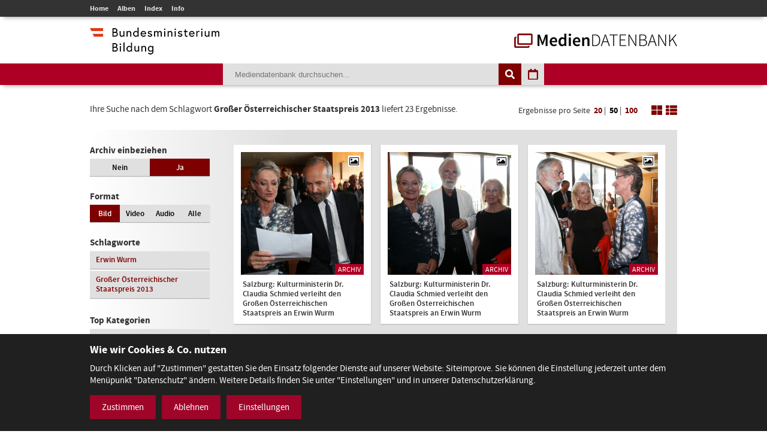

--- FILE ---
content_type: text/html; charset=utf-8
request_url: https://mdb.bmbwf.gv.at/suche/?mode=tag&tag_id=377&selection=all&format=image&view=tiles&page=1&items_per_page=50
body_size: 8525
content:
<!DOCTYPE html>
<html lang="de">
<head>
	<meta charset="utf-8" />
	<title>Suche - Mediendatenbank des BMB</title>
    <meta http-equiv="X-UA-Compatible" content="IE=edge">
	<meta name="description" content="" />
	<meta name="robots" content="index, follow, noarchive" />
	<meta name="viewport" content="width=device-width, initial-scale=1.0">
	<link rel="stylesheet" href="/resources/css/library.1568822510.css" type="text/css" media="all" />
	<link rel="stylesheet" href="/resources/css/default.1756550143.css" type="text/css" media="all" />
	<script src="/resources/js/library.1569357937.js"></script>
	<script src="/resources/js/init.1687443403.js"></script>
	<link rel="shortcut icon" type="image/x-icon" href="/resources/favicons/favicon.ico" />
	<link rel="canonical" href="https://mdb.bmbwf.gv.at/suche/" />
	<link rel="alternate" hreflang="de" href="https://mdb.bmbwf.gv.at/suche/" />
	<meta name="js-sliderPause" content="4000" />
	<meta name="js-sliderSpeed" content="750" />
	<meta name="js-openExternalLinksInNewWindow" content="0" />
	<meta name="js-openPDFLinksInNewWindow" content="0" />
</head>

<body>

<header id="header">
	<div id="topbar">
		<div class="container">
			<div id="mainmenu">
				<ul role="navigation" aria-label="Kopfzeile Navigation"><li><a href="/">Home</a></li><li><a href="/alben/">Alben</a></li><li><a href="/index/">Index</a></li><li><a href="/info/">Info</a></li></ul>			</div>
					</div>
	</div>
	<div id="logos">
		<div class="container">
			<div id="bmb-logo">
				<a aria-label="zur Website des Bundesministeriums" href="https://www.bmb.gv.at/"><img src="/media/logo_bmb_web.png" alt="Logo Bundesministerium" /></a>
			</div>
			<div id="bdb-logo">
				<a aria-label="zur Startseite" href="/"><img src="/resources/images/logo_mdb.png" alt="Logo Mediendatenbank" /></a>
			</div>
		</div>
	</div>
	<div id="searchbar">
		<div class="container">
			<div id="search">
				<form action="/suche/" method="get">
					<input type="hidden" name="mode" value="search" />
<input type="hidden" name="tag_id" value="377" />
<input type="hidden" name="selection" value="all" />
<input type="hidden" name="format" value="image" />
<input type="hidden" name="view" value="tiles" />
<input type="hidden" name="page" value="1" />
<input type="hidden" name="items_per_page" value="50" />
<input type="hidden" name="year" value="2025" />
<input type="hidden" name="month" value="1" />
					<div id="search-elements"><input aria-label="Suchebegriff" id="search-input" type="text" name="search_term" value="" placeholder="Mediendatenbank durchsuchen..." /><input id="search-button" aria-label="Suche auslösen" type="submit" value="" /><input aria-label="Filtermöglichkeiten anzeigen" id="filter-button" class="js-filter-button" type="button" value="" /><input aria-label="Kalendar anzeigen" id="calendar-button" class="js-calendar-button" type="button" value="" /></div>
					<div id="calendar" data-search-url="/suche/?mode=calendar&amp;year=2025&amp;month=1&amp;selection=all&amp;format=image&amp;view=tiles&amp;page=1&amp;items_per_page=50"><div class="spinner"><i class="fa fa-spinner fa-spin fa-3x fa-fw" aria-hidden="true"></i></div><div class="calendar-content"><div class="calendar-header"><a aria-label="Jahr zurück" class="year-button year-down-button js-year-down-button" href="#"><i class="fa fa-arrow-left fa-fw"></i></a><span class="current-year js-current-year">2025</span><a aria-label="Jahr vor" class="year-button year-up-button js-year-up-button" href="#"><i class="fa fa-arrow-right fa-fw"></i></a></div><div class="grid"><div class="row"><div class="col is-3"><a class="link-month link-month-1" href="#"><div class="month month-1">Jänner</div></a></div><div class="col is-3"><a class="link-month link-month-2" href="#"><div class="month month-2">Februar</div></a></div><div class="col is-3"><a class="link-month link-month-3" href="#"><div class="month month-3">März</div></a></div><div class="col is-3"><a class="link-month link-month-4" href="#"><div class="month month-4">April</div></a></div></div><div class="row"><div class="col is-3"><a class="link-month link-month-5" href="#"><div class="month month-5">Mai</div></a></div><div class="col is-3"><a class="link-month link-month-6" href="#"><div class="month month-6">Juni</div></a></div><div class="col is-3"><a class="link-month link-month-7" href="#"><div class="month month-7">Juli</div></a></div><div class="col is-3"><a class="link-month link-month-8" href="#"><div class="month month-8">August</div></a></div></div><div class="row"><div class="col is-3"><a class="link-month link-month-9" href="#"><div class="month month-9">September</div></a></div><div class="col is-3"><a class="link-month link-month-10" href="#"><div class="month month-10">Oktober</div></a></div><div class="col is-3"><a class="link-month link-month-11" href="#"><div class="month month-11">November</div></a></div><div class="col is-3"><a class="link-month link-month-12" href="#"><div class="month month-12">Dezember</div></a></div></div></div></div></div>				</form>
			</div>
		</div>
	</div>
</header>
<div id="filter"></div>

<h1 class="hide">Mediendatenbank Suche</h1>

<div id="disclaimer" class="mfp-hide">
	<h2>Nutzungsbedingungen</h2>

	<p>Mit dem Download von Medien aus der BMB-Mediendatenbank werden die Nutzungsbedingungen zur Kenntnis genommen. Die Bilder, Videos und Audio-Dateien dürfen ausschließlich für private Zwecke verwendet werden. Für eine Weiterveröffentlichung bzw. kommerzielle Nutzung müssen die Nutzungsrechte direkt mit dem Fotografen, der Fotografin, dem Produzenten des Videos, der Audiodatei verhandelt werden.</p>

	<div id="disclaimer-text-box">
		<p>Die Mediendatenbank des BMB enthält Medien, deren Nutzungsrechte dem Bund zustehen. Ausgenommen hiervon sind Medien, bei denen ein entsprechender Hinweis angebracht ist. Die Medien, deren Rechte dem Bund zustehen, stehen unter den Nutzungsbedingungen kostenfrei zum Download zur Verfügung. Eine Registrierung der Nutzerin/des Nutzers ist nicht erforderlich. Mit dem Download akzeptiert die Nutzerin/der Nutzer die Nutzungsbedingungen dieser Medien. Das gesamte in der Datenbank enthaltene Medienmaterial ist nach dem Urheberrechtsgesetz geschützt.</p>

<p>Wird Medienmaterial heruntergeladen, an dem die Rechte nicht dem Bund zustehen, so ist vor dem Download über einen Link die Werknutzungsbewilligung des jeweiligen Produzenten einzuholen und mit ihm eine Vereinbarung über die Vergütung für die Nutzung des Bildmaterials zu treffen.</p>

<p>Soweit nicht ohnehin das Recht auf freie Werknutzung, insbesondere gemäß § 42 UrhG besteht, erteilt der Bund die</p>

<ul>
	<li>nicht übertragbare,</li>
	<li>nicht ausschließliche,</li>
	<li>zeitlich und räumlich unbeschränkte</li>
</ul>

<p>Bewilligung das Medienmaterial der Mediendatenbank, an welchem dem Bund die Rechte zustehen, kostenfrei</p>

<ul>
	<li>zu nicht kommerziellen Zwecken,</li>
	<li>zu redaktionellen Zwecken von Medien und</li>
	<li>zu Zwecken im Bereich der politischen Bildung</li>
</ul>

<p>zu vervielfältigen, zu verbreiten, zu senden, öffentlich vorzuführen oder im Internet zur Verfügung zu stellen.Eine darüber hinausgehende Nutzung, insbesondere für Werbezwecke, ist nicht zulässig.</p>

<p>Bei Veröffentlichung des Foto- Video- oder Audiomaterials muss das abgebildete Sujet dem jeweiligen Fotografin/Fotografen bzw. dem Produzenten des Videos, der Audio-Datei zugeordnet werden können.</p>

<p>Bei Nutzung der Bilder, Videos und Audio-Dateien des Medienservices ist eine Bearbeitung ohne vorherige schriftliche Genehmigung durch das BM:BWF nicht gestattet. Davon ausgenommen sind Größenveränderungen, geringfügige Farbkorrekturen und geringfügige Ausschnittsveränderungen. Heruntergeladene Medien dürfen auch nicht in einem sinnentstellenden Zusammenhang benutzt werden. Es sind die Bestimmungen des Urheberrechtes, insbesondere die Bildnisschutzes (§78 UrhG) einzuhalten. Jedenfalls unzulässig ist die Verwendung des Bild- Video- oder Audiomaterials, die zu einer Herabwürdigung abgebildeter Personen oder des Ansehens der Republik Österreich führen.</p>

<p>Ein Verstoß gegen die Nutzungsbedingungen bewirkt das sofortige Erlöschen der erteilten Werknutzungsbewilligung. Nach einer unberechtigten Nutzung eines Mediums ist auch ein neuerlicher Erwerb einer Nutzungsbewilligung für dieses Medium ausgeschlossen.</p>

<p>Die Haftung und Gewährleistung des BMB beschränkt sich auf das Bestehen der erteilten Werknutzungsbewilligung und vorsätzlichem oder grob fahrlässigem Verschulden. Eine darüber hinausgehende Haftung und Gewährleistung ist ausgeschlossen. Die Rechtsfolgen einer aus der Nutzung des Bildmaterials entstehenden Urheberrechtsverletzung richten sich nach dem geltenden Urheberrechtsgesetz. Das BMB haftet nicht für Schäden, die dem Nutzer aus dem Erlöschen der Werknutzungsbewilligung entstehen.</p>

<p>Gerichtsstand für allfällige Streitigkeiten aus der Nutzung der Mediendatenbank ist Wien. Die Nutzung unterliegt österreichischem Recht.</p>
	</div>

	<label><input type="checkbox" id="disclaimer-checkbox" class="js-disclaimer-checkbox" /> Ich bestätige die Nutzungsbedingungen</label>

	<div class="center"><a class="media-download button js-disclaimer-download-button" href="#" id="disclaimer-download-url" data-check-alert-msg="Bitte bestätigen Sie die Nutzungsbedingungen."><span class="download-icon"></span>Download</a></div>
</div>

<div id="request-form" class="rexx-form mfp-hide" data-current-media-id="0">
	<h2>Anfrage</h2>

	<div class="request-form-body">
		<p>Bitte geben Sie für dieses Medium Ihren Namen, Email-Adresse und den Verwendungszweck an. Wir schicken Ihnen dann die Datei per E-Mail zu.</p>

		<div class="validate-messages">
			<p><strong>Achtung:</strong> <span class="js-error-msg"></span></p>
			<ul>
				<li class="field-hint name-field-hint">Bitten geben Sie Ihren Namen an.</li>
				<li class="field-hint email-field-hint">Bitten geben Sie eine korrekte E-Mail Adresse an.</li>
				<li class="field-hint message-field-hint">Bitten geben Sie den Verwendungszweck an.</li>
				<li class="field-hint robotron-field-hint">Bitte lassen Sie das letzte Feld leer!</li>
			</ul>
		</div>

		<div class="control textfield">
			<label for="name">Name <span class="required">*</span></label>
			<input class="js-request-name" type="text" id="name" name="name" value="" placeholder="Name*" />
		</div>

		<div class="control textfield">
			<label for="email">E-Mail <span class="required">*</span></label>
			<input class="js-request-email" type="text" id="email" name="email" value="" placeholder="E-Mail*" />
		</div>

		<div class="control textarea">
			<label for="message">Verwendungszweck <span class="required">*</span></label>
			<textarea class="js-request-message" id="message" name="message" placeholder="Verwendungszweck*"></textarea>
		</div>

		<div class="control textfield robotron">
		    <label for="robotron">Bitte dieses Feld leer lassen! <span class="required">*</span></label>
		    <input class="js-request-robotron" type="text" id="robotron" name="robotron" value="" placeholder="Bitte dieses Feld leer lassen!*" />
		</div>

		<p class="required-msg"><span class="required">*</span> Pflichtfelder</p>

		<div class="control submit-button">
			<a class="button js-request-submit-button" name="submit" type="button" value="submit"><div class="request-form-spinner"><i class="fa fa-spinner fa-spin fa-3x fa-fw" aria-hidden="true"></i></div> Anfragen</a>
		</div>
	</div>

	<div class="success-message">
		<p><i class="fa fa-check" aria-hidden="true"></i> Vielen Dank! Ihre Anfrage wurde weitergeleitet.</p>
		<p><a href="#" class="button js-request-form-close">Schließen</a></p>
	</div>
</div>

<div class="container" id="functions">
	<div id="function-description">
		Ihre Suche nach dem Schlagwort <strong>Großer Österreichischer Staatspreis 2013</strong> liefert 23 Ergebnisse.	</div>
	<div id="search-nav-functions">
		<div id="pagination-settings">
			Ergebnisse pro Seite <a class="" href="/suche/?mode=tag&amp;tag_id=377&amp;selection=all&amp;format=image&amp;view=tiles&amp;page=1&amp;items_per_page=20">20</a> | <a class="active" href="/suche/?mode=tag&amp;tag_id=377&amp;selection=all&amp;format=image&amp;view=tiles&amp;page=1&amp;items_per_page=50">50</a> | <a class="" href="/suche/?mode=tag&amp;tag_id=377&amp;selection=all&amp;format=image&amp;view=tiles&amp;page=1&amp;items_per_page=100">100</a>
		</div>
		<a href="/suche/?mode=tag&amp;tag_id=377&amp;selection=all&amp;format=image&amp;view=tiles&amp;page=1&amp;items_per_page=50"><img src="/resources/images/icon_tiles.png" alt="Icon Spalten" /></a>
		<a href="/suche/?mode=tag&amp;tag_id=377&amp;selection=all&amp;format=image&amp;view=list&amp;page=1&amp;items_per_page=50"><img src="/resources/images/icon_list.png" alt="Icon Liste" /></a>
	</div>
</div>
<div class="container" id="content-sidebar">
    <aside id="sidebar">
		<div id="selection" class="sidebar-box"><h2>Archiv einbeziehen</h2><div class="grid"><div class="row"><div class="col is-6 "><a href="/suche/?mode=tag&amp;tag_id=377&amp;selection=current&amp;format=image&amp;view=tiles&amp;page=1&amp;items_per_page=50">Nein</a></div><div class="col is-6 current"><a href="/suche/?mode=tag&amp;tag_id=377&amp;selection=all&amp;format=image&amp;view=tiles&amp;page=1&amp;items_per_page=50">Ja</a></div></div></div></div>
		<div id="format" class="sidebar-box">
			<h2>Format</h2>
			<div class="grid">
				<div class="row">
					<div class="col is-3 current">
						<a href="/suche/?mode=tag&amp;tag_id=377&amp;selection=all&amp;format=image&amp;view=tiles&amp;page=1&amp;items_per_page=50">Bild</a>
					</div>
					<div class="col is-3 ">
						<a href="/suche/?mode=tag&amp;tag_id=377&amp;selection=all&amp;format=video&amp;view=tiles&amp;page=1&amp;items_per_page=50">Video</a>
					</div>
					<div class="col is-3 ">
						<a href="/suche/?mode=tag&amp;tag_id=377&amp;selection=all&amp;format=audio&amp;view=tiles&amp;page=1&amp;items_per_page=50">Audio</a>
					</div>
					<div class="col is-3 ">
						<a href="/suche/?mode=tag&amp;tag_id=377&amp;selection=all&amp;format=all&amp;view=tiles&amp;page=1&amp;items_per_page=50">Alle</a>
					</div>
				</div>
			</div>
		</div>

					<div id="tags" class="sidebar-box">
				<h2>Schlagworte</h2>
				<div class="grid">
					<div class="row">
						<div class="col is-12"><a href="/suche/?mode=tag&amp;tag_id=378&amp;selection=all&amp;format=image&amp;view=tiles&amp;page=1&amp;items_per_page=50">Erwin Wurm</a></div><div class="col is-12"><a href="/suche/?mode=tag&amp;tag_id=377&amp;selection=all&amp;format=image&amp;view=tiles&amp;page=1&amp;items_per_page=50">Großer Österreichischer Staatspreis 2013</a></div>					</div>
				</div>
			</div>
				
		<h2>Top Kategorien</h2><div id="top-categories" class="sidebar-box"><ol><li><a href="/suche/?mode=category&amp;category_id=16&amp;selection=all&amp;format=image&amp;view=tiles&amp;page=1&amp;items_per_page=50">Veranstaltungen</a></li><li><a href="/suche/?mode=category&amp;category_id=1&amp;selection=all&amp;format=image&amp;view=tiles&amp;page=1&amp;items_per_page=50">Bildung -  Schulen</a></li><li><a href="/suche/?mode=category&amp;category_id=17&amp;selection=all&amp;format=image&amp;view=tiles&amp;page=1&amp;items_per_page=50">Wissenschaft und Forschung</a></li><li><a href="/suche/?mode=category&amp;category_id=9&amp;selection=all&amp;format=image&amp;view=tiles&amp;page=1&amp;items_per_page=50">Ministerium</a></li><li><a href="/suche/?mode=category&amp;category_id=11&amp;selection=all&amp;format=image&amp;view=tiles&amp;page=1&amp;items_per_page=50">Preisverleihungen</a></li><li><a href="/suche/?mode=category&amp;category_id=8&amp;selection=all&amp;format=image&amp;view=tiles&amp;page=1&amp;items_per_page=50">Minister/ MInisterin</a></li><li><a href="/suche/?mode=category&amp;category_id=2&amp;selection=all&amp;format=image&amp;view=tiles&amp;page=1&amp;items_per_page=50">Ehrung</a></li><li><a href="/suche/?mode=category&amp;category_id=4&amp;selection=all&amp;format=image&amp;view=tiles&amp;page=1&amp;items_per_page=50">Frauen und Gleichbehandlung</a></li><li><a href="/suche/?mode=category&amp;category_id=18&amp;selection=all&amp;format=image&amp;view=tiles&amp;page=1&amp;items_per_page=50">Science Talk</a></li><li><a href="/suche/?mode=category&amp;category_id=12&amp;selection=all&amp;format=image&amp;view=tiles&amp;page=1&amp;items_per_page=50">Pressekonferenz</a></li><li><a href="/suche/?mode=category&amp;category_id=5&amp;selection=all&amp;format=image&amp;view=tiles&amp;page=1&amp;items_per_page=50">Kultur</a></li><li><a href="/suche/?mode=category&amp;category_id=7&amp;selection=all&amp;format=image&amp;view=tiles&amp;page=1&amp;items_per_page=50">Kunst</a></li></ol><p class="align-left"><a href="/index/">Alle Kategorien</a></p></div>    </aside>
	<article id="content">
		<div class="album-gallery tiles-view">
			<div class="grid"><div class="row"><div class="col is-4"><a aria-label="Salzburg: Kulturministerin Dr. Claudia Schmied verleiht den Großen Österreichischen Staatspreis an Erwin Wurm - Bild Nr. 2960 öffnen" class="js-open-media-details" data-media-id="2960" href="#"><div class="album-gallery-item media-online"><div class="image-container"><div class="icon icon-image"><i class="fa fa-picture-o"></i></div><div class="archive-badge">Archiv</div><img src="/mediatypes/bmbmedia/media_2960.jpg" alt="Salzburg: Kulturministerin Dr. Claudia Schmied verleiht den Großen Österreichischen Staatspreis an Erwin Wurm - Bild Nr. 2960" /></div><div class="album-caption">Salzburg: Kulturministerin Dr. Claudia Schmied verleiht den Großen Österreichischen Staatspreis an Erwin Wurm</div></div></a><div class="media-details media-details-box media-id-2960"><div class="media-details-close js-media-details-close"></div><div class="left"><a title="Salzburg: Kulturministerin Dr. Claudia Schmied verleiht den Großen Österreichischen Staatspreis an Erwin Wurm" class="lightbox" href="/mediatypes/bmbmedia_full/media_2960.jpg"><img src="/mediatypes/bmbmedia_box/media_2960.jpg" aria-label="Salzburg: Kulturministerin Dr. Claudia Schmied verleiht den Großen Österreichischen Staatspreis an Erwin Wurm - Bild Nr. 2960" alt="Salzburg: Kulturministerin Dr. Claudia Schmied verleiht den Großen Österreichischen Staatspreis an Erwin Wurm - Bild Nr. 2960" /></a><div class="center"><a href="#" data-download-file="/bmbdownload/media_2960.jpg" class="media-download button js-media-download-button"><span class="download-icon"></span>Download</a></div><div class="desktop"><h3>Weitere Medien in diesem Album</h3><div class="album-preview"><a aria-label="Album anzeigen" href="/suche/?mode=album&amp;album_id=200&amp;selection=all&amp;format=image&amp;view=tiles&amp;page=1&amp;items_per_page=50" class="album-preview-overlay">#</a><div class="grid"><div class="row row-1"><div class="col is-4"><div class="thumb "><img src="/mediatypes/bmbmedia_box_gallery/media_2961.jpg" alt="Salzburg: Kulturministerin Dr. Claudia Schmied verleiht den Großen Österreichischen Staatspreis an Erwin Wurm - Bild Nr. 2961 - Vorschau" /></div></div><div class="col is-4"><div class="thumb "><img src="/mediatypes/bmbmedia_box_gallery/media_2962.jpg" alt="Salzburg: Kulturministerin Dr. Claudia Schmied verleiht den Großen Österreichischen Staatspreis an Erwin Wurm - Bild Nr. 2962 - Vorschau" /></div></div><div class="col is-4"><div class="thumb "><img src="/mediatypes/bmbmedia_box_gallery/media_2963.jpg" alt="Salzburg: Kulturministerin Dr. Claudia Schmied verleiht den Großen Österreichischen Staatspreis an Erwin Wurm - Bild Nr. 2963 - Vorschau" /></div></div></div><div class="row row-2"><div class="col is-4"><div class="thumb "><img src="/mediatypes/bmbmedia_box_gallery/media_2964.jpg" alt="Salzburg: Kulturministerin Dr. Claudia Schmied verleiht den Großen Österreichischen Staatspreis an Erwin Wurm" /></div></div><div class="col is-4"><div class="thumb "><img src="/mediatypes/bmbmedia_box_gallery/media_2965.jpg" alt="Salzburg: Kulturministerin Dr. Claudia Schmied verleiht den Großen Österreichischen Staatspreis an Erwin Wurm" /></div></div><div class="col is-4"><div class="thumb preview"><div class="bullets"></div><img src="/resources/images/album_preview_dummy.png" alt="" /></div></div></div></div></div></div></div><div class="right"><h2>Salzburg: Kulturministerin Dr. Claudia Schmied verleiht den Großen Österreichischen Staatspreis an Erwin Wurm</h2><div class="description"><p class="exposure-place">SalzburgKulisse, Haus für Mozart, 27.07.2013</p><p>-</p><h3>Abgebildete Personen:</h3><p>BM Dr. Claudia Schmied,  Erwin Wurm</p><h3>Bild:</h3><p>Franz Neumayr</p><h3>Schlagworte:</h3><p><a href="/suche/?mode=tag&amp;tag_id=378&amp;selection=all&amp;format=image&amp;view=tiles&amp;page=1&amp;items_per_page=50">Erwin Wurm</a>, <a href="/suche/?mode=tag&amp;tag_id=377&amp;selection=all&amp;format=image&amp;view=tiles&amp;page=1&amp;items_per_page=50">Großer Österreichischer Staatspreis 2013</a></p></div></div><div class="mobile"><h3>Weitere Bilder in diesem Album</h3><div class="album-preview"><a href="/suche/?mode=album&amp;album_id=200&amp;selection=all&amp;format=image&amp;view=tiles&amp;page=1&amp;items_per_page=50" class="album-preview-overlay">#</a><div class="grid"><div class="row row-1"><div class="col is-4"><div class="thumb "><img src="/mediatypes/bmbmedia_box_gallery/media_2961.jpg" alt="Salzburg: Kulturministerin Dr. Claudia Schmied verleiht den Großen Österreichischen Staatspreis an Erwin Wurm - Bild Nr. 2961 - Vorschau" /></div></div><div class="col is-4"><div class="thumb "><img src="/mediatypes/bmbmedia_box_gallery/media_2962.jpg" alt="Salzburg: Kulturministerin Dr. Claudia Schmied verleiht den Großen Österreichischen Staatspreis an Erwin Wurm - Bild Nr. 2962 - Vorschau" /></div></div><div class="col is-4"><div class="thumb "><img src="/mediatypes/bmbmedia_box_gallery/media_2963.jpg" alt="Salzburg: Kulturministerin Dr. Claudia Schmied verleiht den Großen Österreichischen Staatspreis an Erwin Wurm - Bild Nr. 2963 - Vorschau" /></div></div></div><div class="row row-2"><div class="col is-4"><div class="thumb "><img src="/mediatypes/bmbmedia_box_gallery/media_2964.jpg" alt="Salzburg: Kulturministerin Dr. Claudia Schmied verleiht den Großen Österreichischen Staatspreis an Erwin Wurm" /></div></div><div class="col is-4"><div class="thumb "><img src="/mediatypes/bmbmedia_box_gallery/media_2965.jpg" alt="Salzburg: Kulturministerin Dr. Claudia Schmied verleiht den Großen Österreichischen Staatspreis an Erwin Wurm" /></div></div><div class="col is-4"><div class="thumb preview"><div class="bullets"></div><img src="/resources/images/album_preview_dummy.png" alt="" /></div></div></div></div></div></div></div></div><div class="col is-4"><a aria-label="Salzburg: Kulturministerin Dr. Claudia Schmied verleiht den Großen Österreichischen Staatspreis an Erwin Wurm - Bild Nr. 2961 öffnen" class="js-open-media-details" data-media-id="2961" href="#"><div class="album-gallery-item media-online"><div class="image-container"><div class="icon icon-image"><i class="fa fa-picture-o"></i></div><div class="archive-badge">Archiv</div><img src="/mediatypes/bmbmedia/media_2961.jpg" alt="Salzburg: Kulturministerin Dr. Claudia Schmied verleiht den Großen Österreichischen Staatspreis an Erwin Wurm - Bild Nr. 2961" /></div><div class="album-caption">Salzburg: Kulturministerin Dr. Claudia Schmied verleiht den Großen Österreichischen Staatspreis an Erwin Wurm</div></div></a><div class="media-details media-details-box media-id-2961"><div class="media-details-close js-media-details-close"></div><div class="left"><a title="Salzburg: Kulturministerin Dr. Claudia Schmied verleiht den Großen Österreichischen Staatspreis an Erwin Wurm" class="lightbox" href="/mediatypes/bmbmedia_full/media_2961.jpg"><img src="/mediatypes/bmbmedia_box/media_2961.jpg" aria-label="Salzburg: Kulturministerin Dr. Claudia Schmied verleiht den Großen Österreichischen Staatspreis an Erwin Wurm - Bild Nr. 2961" alt="Salzburg: Kulturministerin Dr. Claudia Schmied verleiht den Großen Österreichischen Staatspreis an Erwin Wurm - Bild Nr. 2961" /></a><div class="center"><a href="#" data-download-file="/bmbdownload/media_2961.jpg" class="media-download button js-media-download-button"><span class="download-icon"></span>Download</a></div><div class="desktop"><h3>Weitere Medien in diesem Album</h3><div class="album-preview"><a aria-label="Album anzeigen" href="/suche/?mode=album&amp;album_id=200&amp;selection=all&amp;format=image&amp;view=tiles&amp;page=1&amp;items_per_page=50" class="album-preview-overlay">#</a><div class="grid"><div class="row row-1"><div class="col is-4"><div class="thumb "><img src="/mediatypes/bmbmedia_box_gallery/media_2960.jpg" alt="Salzburg: Kulturministerin Dr. Claudia Schmied verleiht den Großen Österreichischen Staatspreis an Erwin Wurm - Bild Nr. 2960 - Vorschau" /></div></div><div class="col is-4"><div class="thumb "><img src="/mediatypes/bmbmedia_box_gallery/media_2962.jpg" alt="Salzburg: Kulturministerin Dr. Claudia Schmied verleiht den Großen Österreichischen Staatspreis an Erwin Wurm - Bild Nr. 2962 - Vorschau" /></div></div><div class="col is-4"><div class="thumb "><img src="/mediatypes/bmbmedia_box_gallery/media_2963.jpg" alt="Salzburg: Kulturministerin Dr. Claudia Schmied verleiht den Großen Österreichischen Staatspreis an Erwin Wurm - Bild Nr. 2963 - Vorschau" /></div></div></div><div class="row row-2"><div class="col is-4"><div class="thumb "><img src="/mediatypes/bmbmedia_box_gallery/media_2964.jpg" alt="Salzburg: Kulturministerin Dr. Claudia Schmied verleiht den Großen Österreichischen Staatspreis an Erwin Wurm" /></div></div><div class="col is-4"><div class="thumb "><img src="/mediatypes/bmbmedia_box_gallery/media_2965.jpg" alt="Salzburg: Kulturministerin Dr. Claudia Schmied verleiht den Großen Österreichischen Staatspreis an Erwin Wurm" /></div></div><div class="col is-4"><div class="thumb preview"><div class="bullets"></div><img src="/resources/images/album_preview_dummy.png" alt="" /></div></div></div></div></div></div></div><div class="right"><h2>Salzburg: Kulturministerin Dr. Claudia Schmied verleiht den Großen Österreichischen Staatspreis an Erwin Wurm</h2><div class="description"><p class="exposure-place">SalzburgKulisse, Haus für Mozart, 27.07.2013</p><p>-</p><h3>Abgebildete Personen:</h3><p>BM Dr. Claudia Schmied,  Michael Haneke mit Gattin,</p><h3>Bild:</h3><p>Franz Neumayr</p><h3>Schlagworte:</h3><p><a href="/suche/?mode=tag&amp;tag_id=378&amp;selection=all&amp;format=image&amp;view=tiles&amp;page=1&amp;items_per_page=50">Erwin Wurm</a>, <a href="/suche/?mode=tag&amp;tag_id=377&amp;selection=all&amp;format=image&amp;view=tiles&amp;page=1&amp;items_per_page=50">Großer Österreichischer Staatspreis 2013</a></p></div></div><div class="mobile"><h3>Weitere Bilder in diesem Album</h3><div class="album-preview"><a href="/suche/?mode=album&amp;album_id=200&amp;selection=all&amp;format=image&amp;view=tiles&amp;page=1&amp;items_per_page=50" class="album-preview-overlay">#</a><div class="grid"><div class="row row-1"><div class="col is-4"><div class="thumb "><img src="/mediatypes/bmbmedia_box_gallery/media_2960.jpg" alt="Salzburg: Kulturministerin Dr. Claudia Schmied verleiht den Großen Österreichischen Staatspreis an Erwin Wurm - Bild Nr. 2960 - Vorschau" /></div></div><div class="col is-4"><div class="thumb "><img src="/mediatypes/bmbmedia_box_gallery/media_2962.jpg" alt="Salzburg: Kulturministerin Dr. Claudia Schmied verleiht den Großen Österreichischen Staatspreis an Erwin Wurm - Bild Nr. 2962 - Vorschau" /></div></div><div class="col is-4"><div class="thumb "><img src="/mediatypes/bmbmedia_box_gallery/media_2963.jpg" alt="Salzburg: Kulturministerin Dr. Claudia Schmied verleiht den Großen Österreichischen Staatspreis an Erwin Wurm - Bild Nr. 2963 - Vorschau" /></div></div></div><div class="row row-2"><div class="col is-4"><div class="thumb "><img src="/mediatypes/bmbmedia_box_gallery/media_2964.jpg" alt="Salzburg: Kulturministerin Dr. Claudia Schmied verleiht den Großen Österreichischen Staatspreis an Erwin Wurm" /></div></div><div class="col is-4"><div class="thumb "><img src="/mediatypes/bmbmedia_box_gallery/media_2965.jpg" alt="Salzburg: Kulturministerin Dr. Claudia Schmied verleiht den Großen Österreichischen Staatspreis an Erwin Wurm" /></div></div><div class="col is-4"><div class="thumb preview"><div class="bullets"></div><img src="/resources/images/album_preview_dummy.png" alt="" /></div></div></div></div></div></div></div></div><div class="col is-4"><a aria-label="Salzburg: Kulturministerin Dr. Claudia Schmied verleiht den Großen Österreichischen Staatspreis an Erwin Wurm - Bild Nr. 2962 öffnen" class="js-open-media-details" data-media-id="2962" href="#"><div class="album-gallery-item media-online"><div class="image-container"><div class="icon icon-image"><i class="fa fa-picture-o"></i></div><div class="archive-badge">Archiv</div><img src="/mediatypes/bmbmedia/media_2962.jpg" alt="Salzburg: Kulturministerin Dr. Claudia Schmied verleiht den Großen Österreichischen Staatspreis an Erwin Wurm - Bild Nr. 2962" /></div><div class="album-caption">Salzburg: Kulturministerin Dr. Claudia Schmied verleiht den Großen Österreichischen Staatspreis an Erwin Wurm</div></div></a><div class="media-details media-details-box media-id-2962"><div class="media-details-close js-media-details-close"></div><div class="left"><a title="Salzburg: Kulturministerin Dr. Claudia Schmied verleiht den Großen Österreichischen Staatspreis an Erwin Wurm" class="lightbox" href="/mediatypes/bmbmedia_full/media_2962.jpg"><img src="/mediatypes/bmbmedia_box/media_2962.jpg" aria-label="Salzburg: Kulturministerin Dr. Claudia Schmied verleiht den Großen Österreichischen Staatspreis an Erwin Wurm - Bild Nr. 2962" alt="Salzburg: Kulturministerin Dr. Claudia Schmied verleiht den Großen Österreichischen Staatspreis an Erwin Wurm - Bild Nr. 2962" /></a><div class="center"><a href="#" data-download-file="/bmbdownload/media_2962.jpg" class="media-download button js-media-download-button"><span class="download-icon"></span>Download</a></div><div class="desktop"><h3>Weitere Medien in diesem Album</h3><div class="album-preview"><a aria-label="Album anzeigen" href="/suche/?mode=album&amp;album_id=200&amp;selection=all&amp;format=image&amp;view=tiles&amp;page=1&amp;items_per_page=50" class="album-preview-overlay">#</a><div class="grid"><div class="row row-1"><div class="col is-4"><div class="thumb "><img src="/mediatypes/bmbmedia_box_gallery/media_2960.jpg" alt="Salzburg: Kulturministerin Dr. Claudia Schmied verleiht den Großen Österreichischen Staatspreis an Erwin Wurm - Bild Nr. 2960 - Vorschau" /></div></div><div class="col is-4"><div class="thumb "><img src="/mediatypes/bmbmedia_box_gallery/media_2961.jpg" alt="Salzburg: Kulturministerin Dr. Claudia Schmied verleiht den Großen Österreichischen Staatspreis an Erwin Wurm - Bild Nr. 2961 - Vorschau" /></div></div><div class="col is-4"><div class="thumb "><img src="/mediatypes/bmbmedia_box_gallery/media_2963.jpg" alt="Salzburg: Kulturministerin Dr. Claudia Schmied verleiht den Großen Österreichischen Staatspreis an Erwin Wurm - Bild Nr. 2963 - Vorschau" /></div></div></div><div class="row row-2"><div class="col is-4"><div class="thumb "><img src="/mediatypes/bmbmedia_box_gallery/media_2964.jpg" alt="Salzburg: Kulturministerin Dr. Claudia Schmied verleiht den Großen Österreichischen Staatspreis an Erwin Wurm" /></div></div><div class="col is-4"><div class="thumb "><img src="/mediatypes/bmbmedia_box_gallery/media_2965.jpg" alt="Salzburg: Kulturministerin Dr. Claudia Schmied verleiht den Großen Österreichischen Staatspreis an Erwin Wurm" /></div></div><div class="col is-4"><div class="thumb preview"><div class="bullets"></div><img src="/resources/images/album_preview_dummy.png" alt="" /></div></div></div></div></div></div></div><div class="right"><h2>Salzburg: Kulturministerin Dr. Claudia Schmied verleiht den Großen Österreichischen Staatspreis an Erwin Wurm</h2><div class="description"><p class="exposure-place">SalzburgKulisse, Haus für Mozart, 27.07.2013</p><p>-</p><h3>Bild:</h3><p>Franz Neumayr</p><h3>Schlagworte:</h3><p><a href="/suche/?mode=tag&amp;tag_id=378&amp;selection=all&amp;format=image&amp;view=tiles&amp;page=1&amp;items_per_page=50">Erwin Wurm</a>, <a href="/suche/?mode=tag&amp;tag_id=377&amp;selection=all&amp;format=image&amp;view=tiles&amp;page=1&amp;items_per_page=50">Großer Österreichischer Staatspreis 2013</a></p></div></div><div class="mobile"><h3>Weitere Bilder in diesem Album</h3><div class="album-preview"><a href="/suche/?mode=album&amp;album_id=200&amp;selection=all&amp;format=image&amp;view=tiles&amp;page=1&amp;items_per_page=50" class="album-preview-overlay">#</a><div class="grid"><div class="row row-1"><div class="col is-4"><div class="thumb "><img src="/mediatypes/bmbmedia_box_gallery/media_2960.jpg" alt="Salzburg: Kulturministerin Dr. Claudia Schmied verleiht den Großen Österreichischen Staatspreis an Erwin Wurm - Bild Nr. 2960 - Vorschau" /></div></div><div class="col is-4"><div class="thumb "><img src="/mediatypes/bmbmedia_box_gallery/media_2961.jpg" alt="Salzburg: Kulturministerin Dr. Claudia Schmied verleiht den Großen Österreichischen Staatspreis an Erwin Wurm - Bild Nr. 2961 - Vorschau" /></div></div><div class="col is-4"><div class="thumb "><img src="/mediatypes/bmbmedia_box_gallery/media_2963.jpg" alt="Salzburg: Kulturministerin Dr. Claudia Schmied verleiht den Großen Österreichischen Staatspreis an Erwin Wurm - Bild Nr. 2963 - Vorschau" /></div></div></div><div class="row row-2"><div class="col is-4"><div class="thumb "><img src="/mediatypes/bmbmedia_box_gallery/media_2964.jpg" alt="Salzburg: Kulturministerin Dr. Claudia Schmied verleiht den Großen Österreichischen Staatspreis an Erwin Wurm" /></div></div><div class="col is-4"><div class="thumb "><img src="/mediatypes/bmbmedia_box_gallery/media_2965.jpg" alt="Salzburg: Kulturministerin Dr. Claudia Schmied verleiht den Großen Österreichischen Staatspreis an Erwin Wurm" /></div></div><div class="col is-4"><div class="thumb preview"><div class="bullets"></div><img src="/resources/images/album_preview_dummy.png" alt="" /></div></div></div></div></div></div></div></div></div><div class="row"><div class="col is-4"><a aria-label="Salzburg: Kulturministerin Dr. Claudia Schmied verleiht den Großen Österreichischen Staatspreis an Erwin Wurm - Bild Nr. 2963 öffnen" class="js-open-media-details" data-media-id="2963" href="#"><div class="album-gallery-item media-online"><div class="image-container"><div class="icon icon-image"><i class="fa fa-picture-o"></i></div><div class="archive-badge">Archiv</div><img src="/mediatypes/bmbmedia/media_2963.jpg" alt="Salzburg: Kulturministerin Dr. Claudia Schmied verleiht den Großen Österreichischen Staatspreis an Erwin Wurm - Bild Nr. 2963" /></div><div class="album-caption">Salzburg: Kulturministerin Dr. Claudia Schmied verleiht den Großen Österreichischen Staatspreis an Erwin Wurm</div></div></a><div class="media-details media-details-box media-id-2963"><div class="media-details-close js-media-details-close"></div><div class="left"><a title="Salzburg: Kulturministerin Dr. Claudia Schmied verleiht den Großen Österreichischen Staatspreis an Erwin Wurm" class="lightbox" href="/mediatypes/bmbmedia_full/media_2963.jpg"><img src="/mediatypes/bmbmedia_box/media_2963.jpg" aria-label="Salzburg: Kulturministerin Dr. Claudia Schmied verleiht den Großen Österreichischen Staatspreis an Erwin Wurm - Bild Nr. 2963" alt="Salzburg: Kulturministerin Dr. Claudia Schmied verleiht den Großen Österreichischen Staatspreis an Erwin Wurm - Bild Nr. 2963" /></a><div class="center"><a href="#" data-download-file="/bmbdownload/media_2963.jpg" class="media-download button js-media-download-button"><span class="download-icon"></span>Download</a></div><div class="desktop"><h3>Weitere Medien in diesem Album</h3><div class="album-preview"><a aria-label="Album anzeigen" href="/suche/?mode=album&amp;album_id=200&amp;selection=all&amp;format=image&amp;view=tiles&amp;page=1&amp;items_per_page=50" class="album-preview-overlay">#</a><div class="grid"><div class="row row-1"><div class="col is-4"><div class="thumb "><img src="/mediatypes/bmbmedia_box_gallery/media_2960.jpg" alt="Salzburg: Kulturministerin Dr. Claudia Schmied verleiht den Großen Österreichischen Staatspreis an Erwin Wurm - Bild Nr. 2960 - Vorschau" /></div></div><div class="col is-4"><div class="thumb "><img src="/mediatypes/bmbmedia_box_gallery/media_2961.jpg" alt="Salzburg: Kulturministerin Dr. Claudia Schmied verleiht den Großen Österreichischen Staatspreis an Erwin Wurm - Bild Nr. 2961 - Vorschau" /></div></div><div class="col is-4"><div class="thumb "><img src="/mediatypes/bmbmedia_box_gallery/media_2962.jpg" alt="Salzburg: Kulturministerin Dr. Claudia Schmied verleiht den Großen Österreichischen Staatspreis an Erwin Wurm - Bild Nr. 2962 - Vorschau" /></div></div></div><div class="row row-2"><div class="col is-4"><div class="thumb "><img src="/mediatypes/bmbmedia_box_gallery/media_2964.jpg" alt="Salzburg: Kulturministerin Dr. Claudia Schmied verleiht den Großen Österreichischen Staatspreis an Erwin Wurm" /></div></div><div class="col is-4"><div class="thumb "><img src="/mediatypes/bmbmedia_box_gallery/media_2965.jpg" alt="Salzburg: Kulturministerin Dr. Claudia Schmied verleiht den Großen Österreichischen Staatspreis an Erwin Wurm" /></div></div><div class="col is-4"><div class="thumb preview"><div class="bullets"></div><img src="/resources/images/album_preview_dummy.png" alt="" /></div></div></div></div></div></div></div><div class="right"><h2>Salzburg: Kulturministerin Dr. Claudia Schmied verleiht den Großen Österreichischen Staatspreis an Erwin Wurm</h2><div class="description"><p class="exposure-place">SalzburgKulisse, Haus für Mozart, 27.07.2013</p><p>-</p><h3>Bild:</h3><p>Franz Neumayr</p><h3>Schlagworte:</h3><p><a href="/suche/?mode=tag&amp;tag_id=378&amp;selection=all&amp;format=image&amp;view=tiles&amp;page=1&amp;items_per_page=50">Erwin Wurm</a>, <a href="/suche/?mode=tag&amp;tag_id=377&amp;selection=all&amp;format=image&amp;view=tiles&amp;page=1&amp;items_per_page=50">Großer Österreichischer Staatspreis 2013</a></p></div></div><div class="mobile"><h3>Weitere Bilder in diesem Album</h3><div class="album-preview"><a href="/suche/?mode=album&amp;album_id=200&amp;selection=all&amp;format=image&amp;view=tiles&amp;page=1&amp;items_per_page=50" class="album-preview-overlay">#</a><div class="grid"><div class="row row-1"><div class="col is-4"><div class="thumb "><img src="/mediatypes/bmbmedia_box_gallery/media_2960.jpg" alt="Salzburg: Kulturministerin Dr. Claudia Schmied verleiht den Großen Österreichischen Staatspreis an Erwin Wurm - Bild Nr. 2960 - Vorschau" /></div></div><div class="col is-4"><div class="thumb "><img src="/mediatypes/bmbmedia_box_gallery/media_2961.jpg" alt="Salzburg: Kulturministerin Dr. Claudia Schmied verleiht den Großen Österreichischen Staatspreis an Erwin Wurm - Bild Nr. 2961 - Vorschau" /></div></div><div class="col is-4"><div class="thumb "><img src="/mediatypes/bmbmedia_box_gallery/media_2962.jpg" alt="Salzburg: Kulturministerin Dr. Claudia Schmied verleiht den Großen Österreichischen Staatspreis an Erwin Wurm - Bild Nr. 2962 - Vorschau" /></div></div></div><div class="row row-2"><div class="col is-4"><div class="thumb "><img src="/mediatypes/bmbmedia_box_gallery/media_2964.jpg" alt="Salzburg: Kulturministerin Dr. Claudia Schmied verleiht den Großen Österreichischen Staatspreis an Erwin Wurm" /></div></div><div class="col is-4"><div class="thumb "><img src="/mediatypes/bmbmedia_box_gallery/media_2965.jpg" alt="Salzburg: Kulturministerin Dr. Claudia Schmied verleiht den Großen Österreichischen Staatspreis an Erwin Wurm" /></div></div><div class="col is-4"><div class="thumb preview"><div class="bullets"></div><img src="/resources/images/album_preview_dummy.png" alt="" /></div></div></div></div></div></div></div></div><div class="col is-4"><a aria-label="Salzburg: Kulturministerin Dr. Claudia Schmied verleiht den Großen Österreichischen Staatspreis an Erwin Wurm - Bild Nr. 2964 öffnen" class="js-open-media-details" data-media-id="2964" href="#"><div class="album-gallery-item media-online"><div class="image-container"><div class="icon icon-image"><i class="fa fa-picture-o"></i></div><div class="archive-badge">Archiv</div><img src="/mediatypes/bmbmedia/media_2964.jpg" alt="Salzburg: Kulturministerin Dr. Claudia Schmied verleiht den Großen Österreichischen Staatspreis an Erwin Wurm - Bild Nr. 2964" /></div><div class="album-caption">Salzburg: Kulturministerin Dr. Claudia Schmied verleiht den Großen Österreichischen Staatspreis an Erwin Wurm</div></div></a><div class="media-details media-details-box media-id-2964"><div class="media-details-close js-media-details-close"></div><div class="left"><a title="Salzburg: Kulturministerin Dr. Claudia Schmied verleiht den Großen Österreichischen Staatspreis an Erwin Wurm" class="lightbox" href="/mediatypes/bmbmedia_full/media_2964.jpg"><img src="/mediatypes/bmbmedia_box/media_2964.jpg" aria-label="Salzburg: Kulturministerin Dr. Claudia Schmied verleiht den Großen Österreichischen Staatspreis an Erwin Wurm - Bild Nr. 2964" alt="Salzburg: Kulturministerin Dr. Claudia Schmied verleiht den Großen Österreichischen Staatspreis an Erwin Wurm - Bild Nr. 2964" /></a><div class="center"><a href="#" data-download-file="/bmbdownload/media_2964.jpg" class="media-download button js-media-download-button"><span class="download-icon"></span>Download</a></div><div class="desktop"><h3>Weitere Medien in diesem Album</h3><div class="album-preview"><a aria-label="Album anzeigen" href="/suche/?mode=album&amp;album_id=200&amp;selection=all&amp;format=image&amp;view=tiles&amp;page=1&amp;items_per_page=50" class="album-preview-overlay">#</a><div class="grid"><div class="row row-1"><div class="col is-4"><div class="thumb "><img src="/mediatypes/bmbmedia_box_gallery/media_2960.jpg" alt="Salzburg: Kulturministerin Dr. Claudia Schmied verleiht den Großen Österreichischen Staatspreis an Erwin Wurm - Bild Nr. 2960 - Vorschau" /></div></div><div class="col is-4"><div class="thumb "><img src="/mediatypes/bmbmedia_box_gallery/media_2961.jpg" alt="Salzburg: Kulturministerin Dr. Claudia Schmied verleiht den Großen Österreichischen Staatspreis an Erwin Wurm - Bild Nr. 2961 - Vorschau" /></div></div><div class="col is-4"><div class="thumb "><img src="/mediatypes/bmbmedia_box_gallery/media_2962.jpg" alt="Salzburg: Kulturministerin Dr. Claudia Schmied verleiht den Großen Österreichischen Staatspreis an Erwin Wurm - Bild Nr. 2962 - Vorschau" /></div></div></div><div class="row row-2"><div class="col is-4"><div class="thumb "><img src="/mediatypes/bmbmedia_box_gallery/media_2963.jpg" alt="Salzburg: Kulturministerin Dr. Claudia Schmied verleiht den Großen Österreichischen Staatspreis an Erwin Wurm" /></div></div><div class="col is-4"><div class="thumb "><img src="/mediatypes/bmbmedia_box_gallery/media_2965.jpg" alt="Salzburg: Kulturministerin Dr. Claudia Schmied verleiht den Großen Österreichischen Staatspreis an Erwin Wurm" /></div></div><div class="col is-4"><div class="thumb preview"><div class="bullets"></div><img src="/resources/images/album_preview_dummy.png" alt="" /></div></div></div></div></div></div></div><div class="right"><h2>Salzburg: Kulturministerin Dr. Claudia Schmied verleiht den Großen Österreichischen Staatspreis an Erwin Wurm</h2><div class="description"><p class="exposure-place">SalzburgKulisse, Haus für Mozart, 27.07.2013</p><p>-</p><h3>Bild:</h3><p>Franz Neumayr</p><h3>Schlagworte:</h3><p><a href="/suche/?mode=tag&amp;tag_id=378&amp;selection=all&amp;format=image&amp;view=tiles&amp;page=1&amp;items_per_page=50">Erwin Wurm</a>, <a href="/suche/?mode=tag&amp;tag_id=377&amp;selection=all&amp;format=image&amp;view=tiles&amp;page=1&amp;items_per_page=50">Großer Österreichischer Staatspreis 2013</a></p></div></div><div class="mobile"><h3>Weitere Bilder in diesem Album</h3><div class="album-preview"><a href="/suche/?mode=album&amp;album_id=200&amp;selection=all&amp;format=image&amp;view=tiles&amp;page=1&amp;items_per_page=50" class="album-preview-overlay">#</a><div class="grid"><div class="row row-1"><div class="col is-4"><div class="thumb "><img src="/mediatypes/bmbmedia_box_gallery/media_2960.jpg" alt="Salzburg: Kulturministerin Dr. Claudia Schmied verleiht den Großen Österreichischen Staatspreis an Erwin Wurm - Bild Nr. 2960 - Vorschau" /></div></div><div class="col is-4"><div class="thumb "><img src="/mediatypes/bmbmedia_box_gallery/media_2961.jpg" alt="Salzburg: Kulturministerin Dr. Claudia Schmied verleiht den Großen Österreichischen Staatspreis an Erwin Wurm - Bild Nr. 2961 - Vorschau" /></div></div><div class="col is-4"><div class="thumb "><img src="/mediatypes/bmbmedia_box_gallery/media_2962.jpg" alt="Salzburg: Kulturministerin Dr. Claudia Schmied verleiht den Großen Österreichischen Staatspreis an Erwin Wurm - Bild Nr. 2962 - Vorschau" /></div></div></div><div class="row row-2"><div class="col is-4"><div class="thumb "><img src="/mediatypes/bmbmedia_box_gallery/media_2963.jpg" alt="Salzburg: Kulturministerin Dr. Claudia Schmied verleiht den Großen Österreichischen Staatspreis an Erwin Wurm" /></div></div><div class="col is-4"><div class="thumb "><img src="/mediatypes/bmbmedia_box_gallery/media_2965.jpg" alt="Salzburg: Kulturministerin Dr. Claudia Schmied verleiht den Großen Österreichischen Staatspreis an Erwin Wurm" /></div></div><div class="col is-4"><div class="thumb preview"><div class="bullets"></div><img src="/resources/images/album_preview_dummy.png" alt="" /></div></div></div></div></div></div></div></div><div class="col is-4"><a aria-label="Salzburg: Kulturministerin Dr. Claudia Schmied verleiht den Großen Österreichischen Staatspreis an Erwin Wurm - Bild Nr. 2965 öffnen" class="js-open-media-details" data-media-id="2965" href="#"><div class="album-gallery-item media-online"><div class="image-container"><div class="icon icon-image"><i class="fa fa-picture-o"></i></div><div class="archive-badge">Archiv</div><img src="/mediatypes/bmbmedia/media_2965.jpg" alt="Salzburg: Kulturministerin Dr. Claudia Schmied verleiht den Großen Österreichischen Staatspreis an Erwin Wurm - Bild Nr. 2965" /></div><div class="album-caption">Salzburg: Kulturministerin Dr. Claudia Schmied verleiht den Großen Österreichischen Staatspreis an Erwin Wurm</div></div></a><div class="media-details media-details-box media-id-2965"><div class="media-details-close js-media-details-close"></div><div class="left"><a title="Salzburg: Kulturministerin Dr. Claudia Schmied verleiht den Großen Österreichischen Staatspreis an Erwin Wurm" class="lightbox" href="/mediatypes/bmbmedia_full/media_2965.jpg"><img src="/mediatypes/bmbmedia_box/media_2965.jpg" aria-label="Salzburg: Kulturministerin Dr. Claudia Schmied verleiht den Großen Österreichischen Staatspreis an Erwin Wurm - Bild Nr. 2965" alt="Salzburg: Kulturministerin Dr. Claudia Schmied verleiht den Großen Österreichischen Staatspreis an Erwin Wurm - Bild Nr. 2965" /></a><div class="center"><a href="#" data-download-file="/bmbdownload/media_2965.jpg" class="media-download button js-media-download-button"><span class="download-icon"></span>Download</a></div><div class="desktop"><h3>Weitere Medien in diesem Album</h3><div class="album-preview"><a aria-label="Album anzeigen" href="/suche/?mode=album&amp;album_id=200&amp;selection=all&amp;format=image&amp;view=tiles&amp;page=1&amp;items_per_page=50" class="album-preview-overlay">#</a><div class="grid"><div class="row row-1"><div class="col is-4"><div class="thumb "><img src="/mediatypes/bmbmedia_box_gallery/media_2960.jpg" alt="Salzburg: Kulturministerin Dr. Claudia Schmied verleiht den Großen Österreichischen Staatspreis an Erwin Wurm - Bild Nr. 2960 - Vorschau" /></div></div><div class="col is-4"><div class="thumb "><img src="/mediatypes/bmbmedia_box_gallery/media_2961.jpg" alt="Salzburg: Kulturministerin Dr. Claudia Schmied verleiht den Großen Österreichischen Staatspreis an Erwin Wurm - Bild Nr. 2961 - Vorschau" /></div></div><div class="col is-4"><div class="thumb "><img src="/mediatypes/bmbmedia_box_gallery/media_2962.jpg" alt="Salzburg: Kulturministerin Dr. Claudia Schmied verleiht den Großen Österreichischen Staatspreis an Erwin Wurm - Bild Nr. 2962 - Vorschau" /></div></div></div><div class="row row-2"><div class="col is-4"><div class="thumb "><img src="/mediatypes/bmbmedia_box_gallery/media_2963.jpg" alt="Salzburg: Kulturministerin Dr. Claudia Schmied verleiht den Großen Österreichischen Staatspreis an Erwin Wurm" /></div></div><div class="col is-4"><div class="thumb "><img src="/mediatypes/bmbmedia_box_gallery/media_2964.jpg" alt="Salzburg: Kulturministerin Dr. Claudia Schmied verleiht den Großen Österreichischen Staatspreis an Erwin Wurm" /></div></div><div class="col is-4"><div class="thumb preview"><div class="bullets"></div><img src="/resources/images/album_preview_dummy.png" alt="" /></div></div></div></div></div></div></div><div class="right"><h2>Salzburg: Kulturministerin Dr. Claudia Schmied verleiht den Großen Österreichischen Staatspreis an Erwin Wurm</h2><div class="description"><p class="exposure-place">SalzburgKulisse, Haus für Mozart, 27.07.2013</p><p>-</p><h3>Bild:</h3><p>Franz Neumayr</p><h3>Schlagworte:</h3><p><a href="/suche/?mode=tag&amp;tag_id=378&amp;selection=all&amp;format=image&amp;view=tiles&amp;page=1&amp;items_per_page=50">Erwin Wurm</a>, <a href="/suche/?mode=tag&amp;tag_id=377&amp;selection=all&amp;format=image&amp;view=tiles&amp;page=1&amp;items_per_page=50">Großer Österreichischer Staatspreis 2013</a></p></div></div><div class="mobile"><h3>Weitere Bilder in diesem Album</h3><div class="album-preview"><a href="/suche/?mode=album&amp;album_id=200&amp;selection=all&amp;format=image&amp;view=tiles&amp;page=1&amp;items_per_page=50" class="album-preview-overlay">#</a><div class="grid"><div class="row row-1"><div class="col is-4"><div class="thumb "><img src="/mediatypes/bmbmedia_box_gallery/media_2960.jpg" alt="Salzburg: Kulturministerin Dr. Claudia Schmied verleiht den Großen Österreichischen Staatspreis an Erwin Wurm - Bild Nr. 2960 - Vorschau" /></div></div><div class="col is-4"><div class="thumb "><img src="/mediatypes/bmbmedia_box_gallery/media_2961.jpg" alt="Salzburg: Kulturministerin Dr. Claudia Schmied verleiht den Großen Österreichischen Staatspreis an Erwin Wurm - Bild Nr. 2961 - Vorschau" /></div></div><div class="col is-4"><div class="thumb "><img src="/mediatypes/bmbmedia_box_gallery/media_2962.jpg" alt="Salzburg: Kulturministerin Dr. Claudia Schmied verleiht den Großen Österreichischen Staatspreis an Erwin Wurm - Bild Nr. 2962 - Vorschau" /></div></div></div><div class="row row-2"><div class="col is-4"><div class="thumb "><img src="/mediatypes/bmbmedia_box_gallery/media_2963.jpg" alt="Salzburg: Kulturministerin Dr. Claudia Schmied verleiht den Großen Österreichischen Staatspreis an Erwin Wurm" /></div></div><div class="col is-4"><div class="thumb "><img src="/mediatypes/bmbmedia_box_gallery/media_2964.jpg" alt="Salzburg: Kulturministerin Dr. Claudia Schmied verleiht den Großen Österreichischen Staatspreis an Erwin Wurm" /></div></div><div class="col is-4"><div class="thumb preview"><div class="bullets"></div><img src="/resources/images/album_preview_dummy.png" alt="" /></div></div></div></div></div></div></div></div></div><div class="row"><div class="col is-4"><a aria-label="Salzburg: Kulturministerin Dr. Claudia Schmied verleiht den Großen Österreichischen Staatspreis an Erwin Wurm - Bild Nr. 2966 öffnen" class="js-open-media-details" data-media-id="2966" href="#"><div class="album-gallery-item media-online"><div class="image-container"><div class="icon icon-image"><i class="fa fa-picture-o"></i></div><div class="archive-badge">Archiv</div><img src="/mediatypes/bmbmedia/media_2966.jpg" alt="Salzburg: Kulturministerin Dr. Claudia Schmied verleiht den Großen Österreichischen Staatspreis an Erwin Wurm - Bild Nr. 2966" /></div><div class="album-caption">Salzburg: Kulturministerin Dr. Claudia Schmied verleiht den Großen Österreichischen Staatspreis an Erwin Wurm</div></div></a><div class="media-details media-details-box media-id-2966"><div class="media-details-close js-media-details-close"></div><div class="left"><a title="Salzburg: Kulturministerin Dr. Claudia Schmied verleiht den Großen Österreichischen Staatspreis an Erwin Wurm" class="lightbox" href="/mediatypes/bmbmedia_full/media_2966.jpg"><img src="/mediatypes/bmbmedia_box/media_2966.jpg" aria-label="Salzburg: Kulturministerin Dr. Claudia Schmied verleiht den Großen Österreichischen Staatspreis an Erwin Wurm - Bild Nr. 2966" alt="Salzburg: Kulturministerin Dr. Claudia Schmied verleiht den Großen Österreichischen Staatspreis an Erwin Wurm - Bild Nr. 2966" /></a><div class="center"><a href="#" data-download-file="/bmbdownload/media_2966.jpg" class="media-download button js-media-download-button"><span class="download-icon"></span>Download</a></div><div class="desktop"><h3>Weitere Medien in diesem Album</h3><div class="album-preview"><a aria-label="Album anzeigen" href="/suche/?mode=album&amp;album_id=200&amp;selection=all&amp;format=image&amp;view=tiles&amp;page=1&amp;items_per_page=50" class="album-preview-overlay">#</a><div class="grid"><div class="row row-1"><div class="col is-4"><div class="thumb "><img src="/mediatypes/bmbmedia_box_gallery/media_2960.jpg" alt="Salzburg: Kulturministerin Dr. Claudia Schmied verleiht den Großen Österreichischen Staatspreis an Erwin Wurm - Bild Nr. 2960 - Vorschau" /></div></div><div class="col is-4"><div class="thumb "><img src="/mediatypes/bmbmedia_box_gallery/media_2961.jpg" alt="Salzburg: Kulturministerin Dr. Claudia Schmied verleiht den Großen Österreichischen Staatspreis an Erwin Wurm - Bild Nr. 2961 - Vorschau" /></div></div><div class="col is-4"><div class="thumb "><img src="/mediatypes/bmbmedia_box_gallery/media_2962.jpg" alt="Salzburg: Kulturministerin Dr. Claudia Schmied verleiht den Großen Österreichischen Staatspreis an Erwin Wurm - Bild Nr. 2962 - Vorschau" /></div></div></div><div class="row row-2"><div class="col is-4"><div class="thumb "><img src="/mediatypes/bmbmedia_box_gallery/media_2963.jpg" alt="Salzburg: Kulturministerin Dr. Claudia Schmied verleiht den Großen Österreichischen Staatspreis an Erwin Wurm" /></div></div><div class="col is-4"><div class="thumb "><img src="/mediatypes/bmbmedia_box_gallery/media_2964.jpg" alt="Salzburg: Kulturministerin Dr. Claudia Schmied verleiht den Großen Österreichischen Staatspreis an Erwin Wurm" /></div></div><div class="col is-4"><div class="thumb preview"><div class="bullets"></div><img src="/resources/images/album_preview_dummy.png" alt="Salzburg: Kulturministerin Dr. Claudia Schmied verleiht den Großen Österreichischen Staatspreis an Erwin Wurm" /></div></div></div></div></div></div></div><div class="right"><h2>Salzburg: Kulturministerin Dr. Claudia Schmied verleiht den Großen Österreichischen Staatspreis an Erwin Wurm</h2><div class="description"><p class="exposure-place">SalzburgKulisse, Haus für Mozart, 27.07.2013</p><p>-</p><h3>Bild:</h3><p>Franz Neumayr</p><h3>Schlagworte:</h3><p><a href="/suche/?mode=tag&amp;tag_id=378&amp;selection=all&amp;format=image&amp;view=tiles&amp;page=1&amp;items_per_page=50">Erwin Wurm</a>, <a href="/suche/?mode=tag&amp;tag_id=377&amp;selection=all&amp;format=image&amp;view=tiles&amp;page=1&amp;items_per_page=50">Großer Österreichischer Staatspreis 2013</a></p></div></div><div class="mobile"><h3>Weitere Bilder in diesem Album</h3><div class="album-preview"><a href="/suche/?mode=album&amp;album_id=200&amp;selection=all&amp;format=image&amp;view=tiles&amp;page=1&amp;items_per_page=50" class="album-preview-overlay">#</a><div class="grid"><div class="row row-1"><div class="col is-4"><div class="thumb "><img src="/mediatypes/bmbmedia_box_gallery/media_2960.jpg" alt="Salzburg: Kulturministerin Dr. Claudia Schmied verleiht den Großen Österreichischen Staatspreis an Erwin Wurm - Bild Nr. 2960 - Vorschau" /></div></div><div class="col is-4"><div class="thumb "><img src="/mediatypes/bmbmedia_box_gallery/media_2961.jpg" alt="Salzburg: Kulturministerin Dr. Claudia Schmied verleiht den Großen Österreichischen Staatspreis an Erwin Wurm - Bild Nr. 2961 - Vorschau" /></div></div><div class="col is-4"><div class="thumb "><img src="/mediatypes/bmbmedia_box_gallery/media_2962.jpg" alt="Salzburg: Kulturministerin Dr. Claudia Schmied verleiht den Großen Österreichischen Staatspreis an Erwin Wurm - Bild Nr. 2962 - Vorschau" /></div></div></div><div class="row row-2"><div class="col is-4"><div class="thumb "><img src="/mediatypes/bmbmedia_box_gallery/media_2963.jpg" alt="Salzburg: Kulturministerin Dr. Claudia Schmied verleiht den Großen Österreichischen Staatspreis an Erwin Wurm" /></div></div><div class="col is-4"><div class="thumb "><img src="/mediatypes/bmbmedia_box_gallery/media_2964.jpg" alt="Salzburg: Kulturministerin Dr. Claudia Schmied verleiht den Großen Österreichischen Staatspreis an Erwin Wurm" /></div></div><div class="col is-4"><div class="thumb preview"><div class="bullets"></div><img src="/resources/images/album_preview_dummy.png" alt="Salzburg: Kulturministerin Dr. Claudia Schmied verleiht den Großen Österreichischen Staatspreis an Erwin Wurm" /></div></div></div></div></div></div></div></div><div class="col is-4"><a aria-label="Salzburg: Kulturministerin Dr. Claudia Schmied verleiht den Großen Österreichischen Staatspreis an Erwin Wurm - Bild Nr. 2967 öffnen" class="js-open-media-details" data-media-id="2967" href="#"><div class="album-gallery-item media-online"><div class="image-container"><div class="icon icon-image"><i class="fa fa-picture-o"></i></div><div class="archive-badge">Archiv</div><img src="/mediatypes/bmbmedia/media_2967.jpg" alt="Salzburg: Kulturministerin Dr. Claudia Schmied verleiht den Großen Österreichischen Staatspreis an Erwin Wurm - Bild Nr. 2967" /></div><div class="album-caption">Salzburg: Kulturministerin Dr. Claudia Schmied verleiht den Großen Österreichischen Staatspreis an Erwin Wurm</div></div></a><div class="media-details media-details-box media-id-2967"><div class="media-details-close js-media-details-close"></div><div class="left"><a title="Salzburg: Kulturministerin Dr. Claudia Schmied verleiht den Großen Österreichischen Staatspreis an Erwin Wurm" class="lightbox" href="/mediatypes/bmbmedia_full/media_2967.jpg"><img src="/mediatypes/bmbmedia_box/media_2967.jpg" aria-label="Salzburg: Kulturministerin Dr. Claudia Schmied verleiht den Großen Österreichischen Staatspreis an Erwin Wurm - Bild Nr. 2967" alt="Salzburg: Kulturministerin Dr. Claudia Schmied verleiht den Großen Österreichischen Staatspreis an Erwin Wurm - Bild Nr. 2967" /></a><div class="center"><a href="#" data-download-file="/bmbdownload/media_2967.jpg" class="media-download button js-media-download-button"><span class="download-icon"></span>Download</a></div><div class="desktop"><h3>Weitere Medien in diesem Album</h3><div class="album-preview"><a aria-label="Album anzeigen" href="/suche/?mode=album&amp;album_id=200&amp;selection=all&amp;format=image&amp;view=tiles&amp;page=1&amp;items_per_page=50" class="album-preview-overlay">#</a><div class="grid"><div class="row row-1"><div class="col is-4"><div class="thumb "><img src="/mediatypes/bmbmedia_box_gallery/media_2960.jpg" alt="Salzburg: Kulturministerin Dr. Claudia Schmied verleiht den Großen Österreichischen Staatspreis an Erwin Wurm - Bild Nr. 2960 - Vorschau" /></div></div><div class="col is-4"><div class="thumb "><img src="/mediatypes/bmbmedia_box_gallery/media_2961.jpg" alt="Salzburg: Kulturministerin Dr. Claudia Schmied verleiht den Großen Österreichischen Staatspreis an Erwin Wurm - Bild Nr. 2961 - Vorschau" /></div></div><div class="col is-4"><div class="thumb "><img src="/mediatypes/bmbmedia_box_gallery/media_2962.jpg" alt="Salzburg: Kulturministerin Dr. Claudia Schmied verleiht den Großen Österreichischen Staatspreis an Erwin Wurm - Bild Nr. 2962 - Vorschau" /></div></div></div><div class="row row-2"><div class="col is-4"><div class="thumb "><img src="/mediatypes/bmbmedia_box_gallery/media_2963.jpg" alt="Salzburg: Kulturministerin Dr. Claudia Schmied verleiht den Großen Österreichischen Staatspreis an Erwin Wurm" /></div></div><div class="col is-4"><div class="thumb "><img src="/mediatypes/bmbmedia_box_gallery/media_2964.jpg" alt="Salzburg: Kulturministerin Dr. Claudia Schmied verleiht den Großen Österreichischen Staatspreis an Erwin Wurm" /></div></div><div class="col is-4"><div class="thumb preview"><div class="bullets"></div><img src="/resources/images/album_preview_dummy.png" alt="Salzburg: Kulturministerin Dr. Claudia Schmied verleiht den Großen Österreichischen Staatspreis an Erwin Wurm" /></div></div></div></div></div></div></div><div class="right"><h2>Salzburg: Kulturministerin Dr. Claudia Schmied verleiht den Großen Österreichischen Staatspreis an Erwin Wurm</h2><div class="description"><p class="exposure-place">SalzburgKulisse, Haus für Mozart, 27.07.2013</p><p>-</p><h3>Bild:</h3><p>Franz Neumayr</p><h3>Schlagworte:</h3><p><a href="/suche/?mode=tag&amp;tag_id=378&amp;selection=all&amp;format=image&amp;view=tiles&amp;page=1&amp;items_per_page=50">Erwin Wurm</a>, <a href="/suche/?mode=tag&amp;tag_id=377&amp;selection=all&amp;format=image&amp;view=tiles&amp;page=1&amp;items_per_page=50">Großer Österreichischer Staatspreis 2013</a></p></div></div><div class="mobile"><h3>Weitere Bilder in diesem Album</h3><div class="album-preview"><a href="/suche/?mode=album&amp;album_id=200&amp;selection=all&amp;format=image&amp;view=tiles&amp;page=1&amp;items_per_page=50" class="album-preview-overlay">#</a><div class="grid"><div class="row row-1"><div class="col is-4"><div class="thumb "><img src="/mediatypes/bmbmedia_box_gallery/media_2960.jpg" alt="Salzburg: Kulturministerin Dr. Claudia Schmied verleiht den Großen Österreichischen Staatspreis an Erwin Wurm - Bild Nr. 2960 - Vorschau" /></div></div><div class="col is-4"><div class="thumb "><img src="/mediatypes/bmbmedia_box_gallery/media_2961.jpg" alt="Salzburg: Kulturministerin Dr. Claudia Schmied verleiht den Großen Österreichischen Staatspreis an Erwin Wurm - Bild Nr. 2961 - Vorschau" /></div></div><div class="col is-4"><div class="thumb "><img src="/mediatypes/bmbmedia_box_gallery/media_2962.jpg" alt="Salzburg: Kulturministerin Dr. Claudia Schmied verleiht den Großen Österreichischen Staatspreis an Erwin Wurm - Bild Nr. 2962 - Vorschau" /></div></div></div><div class="row row-2"><div class="col is-4"><div class="thumb "><img src="/mediatypes/bmbmedia_box_gallery/media_2963.jpg" alt="Salzburg: Kulturministerin Dr. Claudia Schmied verleiht den Großen Österreichischen Staatspreis an Erwin Wurm" /></div></div><div class="col is-4"><div class="thumb "><img src="/mediatypes/bmbmedia_box_gallery/media_2964.jpg" alt="Salzburg: Kulturministerin Dr. Claudia Schmied verleiht den Großen Österreichischen Staatspreis an Erwin Wurm" /></div></div><div class="col is-4"><div class="thumb preview"><div class="bullets"></div><img src="/resources/images/album_preview_dummy.png" alt="Salzburg: Kulturministerin Dr. Claudia Schmied verleiht den Großen Österreichischen Staatspreis an Erwin Wurm" /></div></div></div></div></div></div></div></div><div class="col is-4"><a aria-label="Salzburg: Kulturministerin Dr. Claudia Schmied verleiht den Großen Österreichischen Staatspreis an Erwin Wurm - Bild Nr. 2968 öffnen" class="js-open-media-details" data-media-id="2968" href="#"><div class="album-gallery-item media-online"><div class="image-container"><div class="icon icon-image"><i class="fa fa-picture-o"></i></div><div class="archive-badge">Archiv</div><img src="/mediatypes/bmbmedia/media_2968.jpg" alt="Salzburg: Kulturministerin Dr. Claudia Schmied verleiht den Großen Österreichischen Staatspreis an Erwin Wurm - Bild Nr. 2968" /></div><div class="album-caption">Salzburg: Kulturministerin Dr. Claudia Schmied verleiht den Großen Österreichischen Staatspreis an Erwin Wurm</div></div></a><div class="media-details media-details-box media-id-2968"><div class="media-details-close js-media-details-close"></div><div class="left"><a title="Salzburg: Kulturministerin Dr. Claudia Schmied verleiht den Großen Österreichischen Staatspreis an Erwin Wurm" class="lightbox" href="/mediatypes/bmbmedia_full/media_2968.jpg"><img src="/mediatypes/bmbmedia_box/media_2968.jpg" aria-label="Salzburg: Kulturministerin Dr. Claudia Schmied verleiht den Großen Österreichischen Staatspreis an Erwin Wurm - Bild Nr. 2968" alt="Salzburg: Kulturministerin Dr. Claudia Schmied verleiht den Großen Österreichischen Staatspreis an Erwin Wurm - Bild Nr. 2968" /></a><div class="center"><a href="#" data-download-file="/bmbdownload/media_2968.jpg" class="media-download button js-media-download-button"><span class="download-icon"></span>Download</a></div><div class="desktop"><h3>Weitere Medien in diesem Album</h3><div class="album-preview"><a aria-label="Album anzeigen" href="/suche/?mode=album&amp;album_id=200&amp;selection=all&amp;format=image&amp;view=tiles&amp;page=1&amp;items_per_page=50" class="album-preview-overlay">#</a><div class="grid"><div class="row row-1"><div class="col is-4"><div class="thumb "><img src="/mediatypes/bmbmedia_box_gallery/media_2960.jpg" alt="Salzburg: Kulturministerin Dr. Claudia Schmied verleiht den Großen Österreichischen Staatspreis an Erwin Wurm - Bild Nr. 2960 - Vorschau" /></div></div><div class="col is-4"><div class="thumb "><img src="/mediatypes/bmbmedia_box_gallery/media_2961.jpg" alt="Salzburg: Kulturministerin Dr. Claudia Schmied verleiht den Großen Österreichischen Staatspreis an Erwin Wurm - Bild Nr. 2961 - Vorschau" /></div></div><div class="col is-4"><div class="thumb "><img src="/mediatypes/bmbmedia_box_gallery/media_2962.jpg" alt="Salzburg: Kulturministerin Dr. Claudia Schmied verleiht den Großen Österreichischen Staatspreis an Erwin Wurm - Bild Nr. 2962 - Vorschau" /></div></div></div><div class="row row-2"><div class="col is-4"><div class="thumb "><img src="/mediatypes/bmbmedia_box_gallery/media_2963.jpg" alt="Salzburg: Kulturministerin Dr. Claudia Schmied verleiht den Großen Österreichischen Staatspreis an Erwin Wurm" /></div></div><div class="col is-4"><div class="thumb "><img src="/mediatypes/bmbmedia_box_gallery/media_2964.jpg" alt="Salzburg: Kulturministerin Dr. Claudia Schmied verleiht den Großen Österreichischen Staatspreis an Erwin Wurm" /></div></div><div class="col is-4"><div class="thumb preview"><div class="bullets"></div><img src="/resources/images/album_preview_dummy.png" alt="Salzburg: Kulturministerin Dr. Claudia Schmied verleiht den Großen Österreichischen Staatspreis an Erwin Wurm" /></div></div></div></div></div></div></div><div class="right"><h2>Salzburg: Kulturministerin Dr. Claudia Schmied verleiht den Großen Österreichischen Staatspreis an Erwin Wurm</h2><div class="description"><p class="exposure-place">SalzburgKulisse, Haus für Mozart, 27.07.2013</p><p>-</p><h3>Bild:</h3><p>Franz Neumayr</p><h3>Schlagworte:</h3><p><a href="/suche/?mode=tag&amp;tag_id=378&amp;selection=all&amp;format=image&amp;view=tiles&amp;page=1&amp;items_per_page=50">Erwin Wurm</a>, <a href="/suche/?mode=tag&amp;tag_id=377&amp;selection=all&amp;format=image&amp;view=tiles&amp;page=1&amp;items_per_page=50">Großer Österreichischer Staatspreis 2013</a></p></div></div><div class="mobile"><h3>Weitere Bilder in diesem Album</h3><div class="album-preview"><a href="/suche/?mode=album&amp;album_id=200&amp;selection=all&amp;format=image&amp;view=tiles&amp;page=1&amp;items_per_page=50" class="album-preview-overlay">#</a><div class="grid"><div class="row row-1"><div class="col is-4"><div class="thumb "><img src="/mediatypes/bmbmedia_box_gallery/media_2960.jpg" alt="Salzburg: Kulturministerin Dr. Claudia Schmied verleiht den Großen Österreichischen Staatspreis an Erwin Wurm - Bild Nr. 2960 - Vorschau" /></div></div><div class="col is-4"><div class="thumb "><img src="/mediatypes/bmbmedia_box_gallery/media_2961.jpg" alt="Salzburg: Kulturministerin Dr. Claudia Schmied verleiht den Großen Österreichischen Staatspreis an Erwin Wurm - Bild Nr. 2961 - Vorschau" /></div></div><div class="col is-4"><div class="thumb "><img src="/mediatypes/bmbmedia_box_gallery/media_2962.jpg" alt="Salzburg: Kulturministerin Dr. Claudia Schmied verleiht den Großen Österreichischen Staatspreis an Erwin Wurm - Bild Nr. 2962 - Vorschau" /></div></div></div><div class="row row-2"><div class="col is-4"><div class="thumb "><img src="/mediatypes/bmbmedia_box_gallery/media_2963.jpg" alt="Salzburg: Kulturministerin Dr. Claudia Schmied verleiht den Großen Österreichischen Staatspreis an Erwin Wurm" /></div></div><div class="col is-4"><div class="thumb "><img src="/mediatypes/bmbmedia_box_gallery/media_2964.jpg" alt="Salzburg: Kulturministerin Dr. Claudia Schmied verleiht den Großen Österreichischen Staatspreis an Erwin Wurm" /></div></div><div class="col is-4"><div class="thumb preview"><div class="bullets"></div><img src="/resources/images/album_preview_dummy.png" alt="Salzburg: Kulturministerin Dr. Claudia Schmied verleiht den Großen Österreichischen Staatspreis an Erwin Wurm" /></div></div></div></div></div></div></div></div></div><div class="row"><div class="col is-4"><a aria-label="Salzburg: Kulturministerin Dr. Claudia Schmied verleiht den Großen Österreichischen Staatspreis an Erwin Wurm - Bild Nr. 2969 öffnen" class="js-open-media-details" data-media-id="2969" href="#"><div class="album-gallery-item media-online"><div class="image-container"><div class="icon icon-image"><i class="fa fa-picture-o"></i></div><div class="archive-badge">Archiv</div><img src="/mediatypes/bmbmedia/media_2969.jpg" alt="Salzburg: Kulturministerin Dr. Claudia Schmied verleiht den Großen Österreichischen Staatspreis an Erwin Wurm - Bild Nr. 2969" /></div><div class="album-caption">Salzburg: Kulturministerin Dr. Claudia Schmied verleiht den Großen Österreichischen Staatspreis an Erwin Wurm</div></div></a><div class="media-details media-details-box media-id-2969"><div class="media-details-close js-media-details-close"></div><div class="left"><a title="Salzburg: Kulturministerin Dr. Claudia Schmied verleiht den Großen Österreichischen Staatspreis an Erwin Wurm" class="lightbox" href="/mediatypes/bmbmedia_full/media_2969.jpg"><img src="/mediatypes/bmbmedia_box/media_2969.jpg" aria-label="Salzburg: Kulturministerin Dr. Claudia Schmied verleiht den Großen Österreichischen Staatspreis an Erwin Wurm - Bild Nr. 2969" alt="Salzburg: Kulturministerin Dr. Claudia Schmied verleiht den Großen Österreichischen Staatspreis an Erwin Wurm - Bild Nr. 2969" /></a><div class="center"><a href="#" data-download-file="/bmbdownload/media_2969.jpg" class="media-download button js-media-download-button"><span class="download-icon"></span>Download</a></div><div class="desktop"><h3>Weitere Medien in diesem Album</h3><div class="album-preview"><a aria-label="Album anzeigen" href="/suche/?mode=album&amp;album_id=200&amp;selection=all&amp;format=image&amp;view=tiles&amp;page=1&amp;items_per_page=50" class="album-preview-overlay">#</a><div class="grid"><div class="row row-1"><div class="col is-4"><div class="thumb "><img src="/mediatypes/bmbmedia_box_gallery/media_2960.jpg" alt="Salzburg: Kulturministerin Dr. Claudia Schmied verleiht den Großen Österreichischen Staatspreis an Erwin Wurm - Bild Nr. 2960 - Vorschau" /></div></div><div class="col is-4"><div class="thumb "><img src="/mediatypes/bmbmedia_box_gallery/media_2961.jpg" alt="Salzburg: Kulturministerin Dr. Claudia Schmied verleiht den Großen Österreichischen Staatspreis an Erwin Wurm - Bild Nr. 2961 - Vorschau" /></div></div><div class="col is-4"><div class="thumb "><img src="/mediatypes/bmbmedia_box_gallery/media_2962.jpg" alt="Salzburg: Kulturministerin Dr. Claudia Schmied verleiht den Großen Österreichischen Staatspreis an Erwin Wurm - Bild Nr. 2962 - Vorschau" /></div></div></div><div class="row row-2"><div class="col is-4"><div class="thumb "><img src="/mediatypes/bmbmedia_box_gallery/media_2963.jpg" alt="Salzburg: Kulturministerin Dr. Claudia Schmied verleiht den Großen Österreichischen Staatspreis an Erwin Wurm" /></div></div><div class="col is-4"><div class="thumb "><img src="/mediatypes/bmbmedia_box_gallery/media_2964.jpg" alt="Salzburg: Kulturministerin Dr. Claudia Schmied verleiht den Großen Österreichischen Staatspreis an Erwin Wurm" /></div></div><div class="col is-4"><div class="thumb preview"><div class="bullets"></div><img src="/resources/images/album_preview_dummy.png" alt="Salzburg: Kulturministerin Dr. Claudia Schmied verleiht den Großen Österreichischen Staatspreis an Erwin Wurm" /></div></div></div></div></div></div></div><div class="right"><h2>Salzburg: Kulturministerin Dr. Claudia Schmied verleiht den Großen Österreichischen Staatspreis an Erwin Wurm</h2><div class="description"><p class="exposure-place">SalzburgKulisse, Haus für Mozart, 27.07.2013</p><p>-</p><h3>Bild:</h3><p>Franz Neumayr</p><h3>Schlagworte:</h3><p><a href="/suche/?mode=tag&amp;tag_id=378&amp;selection=all&amp;format=image&amp;view=tiles&amp;page=1&amp;items_per_page=50">Erwin Wurm</a>, <a href="/suche/?mode=tag&amp;tag_id=377&amp;selection=all&amp;format=image&amp;view=tiles&amp;page=1&amp;items_per_page=50">Großer Österreichischer Staatspreis 2013</a></p></div></div><div class="mobile"><h3>Weitere Bilder in diesem Album</h3><div class="album-preview"><a href="/suche/?mode=album&amp;album_id=200&amp;selection=all&amp;format=image&amp;view=tiles&amp;page=1&amp;items_per_page=50" class="album-preview-overlay">#</a><div class="grid"><div class="row row-1"><div class="col is-4"><div class="thumb "><img src="/mediatypes/bmbmedia_box_gallery/media_2960.jpg" alt="Salzburg: Kulturministerin Dr. Claudia Schmied verleiht den Großen Österreichischen Staatspreis an Erwin Wurm - Bild Nr. 2960 - Vorschau" /></div></div><div class="col is-4"><div class="thumb "><img src="/mediatypes/bmbmedia_box_gallery/media_2961.jpg" alt="Salzburg: Kulturministerin Dr. Claudia Schmied verleiht den Großen Österreichischen Staatspreis an Erwin Wurm - Bild Nr. 2961 - Vorschau" /></div></div><div class="col is-4"><div class="thumb "><img src="/mediatypes/bmbmedia_box_gallery/media_2962.jpg" alt="Salzburg: Kulturministerin Dr. Claudia Schmied verleiht den Großen Österreichischen Staatspreis an Erwin Wurm - Bild Nr. 2962 - Vorschau" /></div></div></div><div class="row row-2"><div class="col is-4"><div class="thumb "><img src="/mediatypes/bmbmedia_box_gallery/media_2963.jpg" alt="Salzburg: Kulturministerin Dr. Claudia Schmied verleiht den Großen Österreichischen Staatspreis an Erwin Wurm" /></div></div><div class="col is-4"><div class="thumb "><img src="/mediatypes/bmbmedia_box_gallery/media_2964.jpg" alt="Salzburg: Kulturministerin Dr. Claudia Schmied verleiht den Großen Österreichischen Staatspreis an Erwin Wurm" /></div></div><div class="col is-4"><div class="thumb preview"><div class="bullets"></div><img src="/resources/images/album_preview_dummy.png" alt="Salzburg: Kulturministerin Dr. Claudia Schmied verleiht den Großen Österreichischen Staatspreis an Erwin Wurm" /></div></div></div></div></div></div></div></div><div class="col is-4"><a aria-label="Salzburg: Kulturministerin Dr. Claudia Schmied verleiht den Großen Österreichischen Staatspreis an Erwin Wurm - Bild Nr. 2970 öffnen" class="js-open-media-details" data-media-id="2970" href="#"><div class="album-gallery-item media-online"><div class="image-container"><div class="icon icon-image"><i class="fa fa-picture-o"></i></div><div class="archive-badge">Archiv</div><img src="/mediatypes/bmbmedia/media_2970.jpg" alt="Salzburg: Kulturministerin Dr. Claudia Schmied verleiht den Großen Österreichischen Staatspreis an Erwin Wurm - Bild Nr. 2970" /></div><div class="album-caption">Salzburg: Kulturministerin Dr. Claudia Schmied verleiht den Großen Österreichischen Staatspreis an Erwin Wurm</div></div></a><div class="media-details media-details-box media-id-2970"><div class="media-details-close js-media-details-close"></div><div class="left"><a title="Salzburg: Kulturministerin Dr. Claudia Schmied verleiht den Großen Österreichischen Staatspreis an Erwin Wurm" class="lightbox" href="/mediatypes/bmbmedia_full/media_2970.jpg"><img src="/mediatypes/bmbmedia_box/media_2970.jpg" aria-label="Salzburg: Kulturministerin Dr. Claudia Schmied verleiht den Großen Österreichischen Staatspreis an Erwin Wurm - Bild Nr. 2970" alt="Salzburg: Kulturministerin Dr. Claudia Schmied verleiht den Großen Österreichischen Staatspreis an Erwin Wurm - Bild Nr. 2970" /></a><div class="center"><a href="#" data-download-file="/bmbdownload/media_2970.jpg" class="media-download button js-media-download-button"><span class="download-icon"></span>Download</a></div><div class="desktop"><h3>Weitere Medien in diesem Album</h3><div class="album-preview"><a aria-label="Album anzeigen" href="/suche/?mode=album&amp;album_id=200&amp;selection=all&amp;format=image&amp;view=tiles&amp;page=1&amp;items_per_page=50" class="album-preview-overlay">#</a><div class="grid"><div class="row row-1"><div class="col is-4"><div class="thumb "><img src="/mediatypes/bmbmedia_box_gallery/media_2960.jpg" alt="Salzburg: Kulturministerin Dr. Claudia Schmied verleiht den Großen Österreichischen Staatspreis an Erwin Wurm - Bild Nr. 2960 - Vorschau" /></div></div><div class="col is-4"><div class="thumb "><img src="/mediatypes/bmbmedia_box_gallery/media_2961.jpg" alt="Salzburg: Kulturministerin Dr. Claudia Schmied verleiht den Großen Österreichischen Staatspreis an Erwin Wurm - Bild Nr. 2961 - Vorschau" /></div></div><div class="col is-4"><div class="thumb "><img src="/mediatypes/bmbmedia_box_gallery/media_2962.jpg" alt="Salzburg: Kulturministerin Dr. Claudia Schmied verleiht den Großen Österreichischen Staatspreis an Erwin Wurm - Bild Nr. 2962 - Vorschau" /></div></div></div><div class="row row-2"><div class="col is-4"><div class="thumb "><img src="/mediatypes/bmbmedia_box_gallery/media_2963.jpg" alt="Salzburg: Kulturministerin Dr. Claudia Schmied verleiht den Großen Österreichischen Staatspreis an Erwin Wurm" /></div></div><div class="col is-4"><div class="thumb "><img src="/mediatypes/bmbmedia_box_gallery/media_2964.jpg" alt="Salzburg: Kulturministerin Dr. Claudia Schmied verleiht den Großen Österreichischen Staatspreis an Erwin Wurm" /></div></div><div class="col is-4"><div class="thumb preview"><div class="bullets"></div><img src="/resources/images/album_preview_dummy.png" alt="Salzburg: Kulturministerin Dr. Claudia Schmied verleiht den Großen Österreichischen Staatspreis an Erwin Wurm" /></div></div></div></div></div></div></div><div class="right"><h2>Salzburg: Kulturministerin Dr. Claudia Schmied verleiht den Großen Österreichischen Staatspreis an Erwin Wurm</h2><div class="description"><p class="exposure-place">SalzburgKulisse, Haus für Mozart, 27.07.2013</p><p>-</p><h3>Bild:</h3><p>Franz Neumayr</p><h3>Schlagworte:</h3><p><a href="/suche/?mode=tag&amp;tag_id=378&amp;selection=all&amp;format=image&amp;view=tiles&amp;page=1&amp;items_per_page=50">Erwin Wurm</a>, <a href="/suche/?mode=tag&amp;tag_id=377&amp;selection=all&amp;format=image&amp;view=tiles&amp;page=1&amp;items_per_page=50">Großer Österreichischer Staatspreis 2013</a></p></div></div><div class="mobile"><h3>Weitere Bilder in diesem Album</h3><div class="album-preview"><a href="/suche/?mode=album&amp;album_id=200&amp;selection=all&amp;format=image&amp;view=tiles&amp;page=1&amp;items_per_page=50" class="album-preview-overlay">#</a><div class="grid"><div class="row row-1"><div class="col is-4"><div class="thumb "><img src="/mediatypes/bmbmedia_box_gallery/media_2960.jpg" alt="Salzburg: Kulturministerin Dr. Claudia Schmied verleiht den Großen Österreichischen Staatspreis an Erwin Wurm - Bild Nr. 2960 - Vorschau" /></div></div><div class="col is-4"><div class="thumb "><img src="/mediatypes/bmbmedia_box_gallery/media_2961.jpg" alt="Salzburg: Kulturministerin Dr. Claudia Schmied verleiht den Großen Österreichischen Staatspreis an Erwin Wurm - Bild Nr. 2961 - Vorschau" /></div></div><div class="col is-4"><div class="thumb "><img src="/mediatypes/bmbmedia_box_gallery/media_2962.jpg" alt="Salzburg: Kulturministerin Dr. Claudia Schmied verleiht den Großen Österreichischen Staatspreis an Erwin Wurm - Bild Nr. 2962 - Vorschau" /></div></div></div><div class="row row-2"><div class="col is-4"><div class="thumb "><img src="/mediatypes/bmbmedia_box_gallery/media_2963.jpg" alt="Salzburg: Kulturministerin Dr. Claudia Schmied verleiht den Großen Österreichischen Staatspreis an Erwin Wurm" /></div></div><div class="col is-4"><div class="thumb "><img src="/mediatypes/bmbmedia_box_gallery/media_2964.jpg" alt="Salzburg: Kulturministerin Dr. Claudia Schmied verleiht den Großen Österreichischen Staatspreis an Erwin Wurm" /></div></div><div class="col is-4"><div class="thumb preview"><div class="bullets"></div><img src="/resources/images/album_preview_dummy.png" alt="Salzburg: Kulturministerin Dr. Claudia Schmied verleiht den Großen Österreichischen Staatspreis an Erwin Wurm" /></div></div></div></div></div></div></div></div><div class="col is-4"><a aria-label="Salzburg: Kulturministerin Dr. Claudia Schmied verleiht den Großen Österreichischen Staatspreis an Erwin Wurm - Bild Nr. 2971 öffnen" class="js-open-media-details" data-media-id="2971" href="#"><div class="album-gallery-item media-online"><div class="image-container"><div class="icon icon-image"><i class="fa fa-picture-o"></i></div><div class="archive-badge">Archiv</div><img src="/mediatypes/bmbmedia/media_2971.jpg" alt="Salzburg: Kulturministerin Dr. Claudia Schmied verleiht den Großen Österreichischen Staatspreis an Erwin Wurm - Bild Nr. 2971" /></div><div class="album-caption">Salzburg: Kulturministerin Dr. Claudia Schmied verleiht den Großen Österreichischen Staatspreis an Erwin Wurm</div></div></a><div class="media-details media-details-box media-id-2971"><div class="media-details-close js-media-details-close"></div><div class="left"><a title="Salzburg: Kulturministerin Dr. Claudia Schmied verleiht den Großen Österreichischen Staatspreis an Erwin Wurm" class="lightbox" href="/mediatypes/bmbmedia_full/media_2971.jpg"><img src="/mediatypes/bmbmedia_box/media_2971.jpg" aria-label="Salzburg: Kulturministerin Dr. Claudia Schmied verleiht den Großen Österreichischen Staatspreis an Erwin Wurm - Bild Nr. 2971" alt="Salzburg: Kulturministerin Dr. Claudia Schmied verleiht den Großen Österreichischen Staatspreis an Erwin Wurm - Bild Nr. 2971" /></a><div class="center"><a href="#" data-download-file="/bmbdownload/media_2971.jpg" class="media-download button js-media-download-button"><span class="download-icon"></span>Download</a></div><div class="desktop"><h3>Weitere Medien in diesem Album</h3><div class="album-preview"><a aria-label="Album anzeigen" href="/suche/?mode=album&amp;album_id=200&amp;selection=all&amp;format=image&amp;view=tiles&amp;page=1&amp;items_per_page=50" class="album-preview-overlay">#</a><div class="grid"><div class="row row-1"><div class="col is-4"><div class="thumb "><img src="/mediatypes/bmbmedia_box_gallery/media_2960.jpg" alt="Salzburg: Kulturministerin Dr. Claudia Schmied verleiht den Großen Österreichischen Staatspreis an Erwin Wurm - Bild Nr. 2960 - Vorschau" /></div></div><div class="col is-4"><div class="thumb "><img src="/mediatypes/bmbmedia_box_gallery/media_2961.jpg" alt="Salzburg: Kulturministerin Dr. Claudia Schmied verleiht den Großen Österreichischen Staatspreis an Erwin Wurm - Bild Nr. 2961 - Vorschau" /></div></div><div class="col is-4"><div class="thumb "><img src="/mediatypes/bmbmedia_box_gallery/media_2962.jpg" alt="Salzburg: Kulturministerin Dr. Claudia Schmied verleiht den Großen Österreichischen Staatspreis an Erwin Wurm - Bild Nr. 2962 - Vorschau" /></div></div></div><div class="row row-2"><div class="col is-4"><div class="thumb "><img src="/mediatypes/bmbmedia_box_gallery/media_2963.jpg" alt="Salzburg: Kulturministerin Dr. Claudia Schmied verleiht den Großen Österreichischen Staatspreis an Erwin Wurm" /></div></div><div class="col is-4"><div class="thumb "><img src="/mediatypes/bmbmedia_box_gallery/media_2964.jpg" alt="Salzburg: Kulturministerin Dr. Claudia Schmied verleiht den Großen Österreichischen Staatspreis an Erwin Wurm" /></div></div><div class="col is-4"><div class="thumb preview"><div class="bullets"></div><img src="/resources/images/album_preview_dummy.png" alt="Salzburg: Kulturministerin Dr. Claudia Schmied verleiht den Großen Österreichischen Staatspreis an Erwin Wurm" /></div></div></div></div></div></div></div><div class="right"><h2>Salzburg: Kulturministerin Dr. Claudia Schmied verleiht den Großen Österreichischen Staatspreis an Erwin Wurm</h2><div class="description"><p class="exposure-place">SalzburgKulisse, Haus für Mozart, 27.07.2013</p><p>-</p><h3>Bild:</h3><p>Franz Neumayr</p><h3>Schlagworte:</h3><p><a href="/suche/?mode=tag&amp;tag_id=378&amp;selection=all&amp;format=image&amp;view=tiles&amp;page=1&amp;items_per_page=50">Erwin Wurm</a>, <a href="/suche/?mode=tag&amp;tag_id=377&amp;selection=all&amp;format=image&amp;view=tiles&amp;page=1&amp;items_per_page=50">Großer Österreichischer Staatspreis 2013</a></p></div></div><div class="mobile"><h3>Weitere Bilder in diesem Album</h3><div class="album-preview"><a href="/suche/?mode=album&amp;album_id=200&amp;selection=all&amp;format=image&amp;view=tiles&amp;page=1&amp;items_per_page=50" class="album-preview-overlay">#</a><div class="grid"><div class="row row-1"><div class="col is-4"><div class="thumb "><img src="/mediatypes/bmbmedia_box_gallery/media_2960.jpg" alt="Salzburg: Kulturministerin Dr. Claudia Schmied verleiht den Großen Österreichischen Staatspreis an Erwin Wurm - Bild Nr. 2960 - Vorschau" /></div></div><div class="col is-4"><div class="thumb "><img src="/mediatypes/bmbmedia_box_gallery/media_2961.jpg" alt="Salzburg: Kulturministerin Dr. Claudia Schmied verleiht den Großen Österreichischen Staatspreis an Erwin Wurm - Bild Nr. 2961 - Vorschau" /></div></div><div class="col is-4"><div class="thumb "><img src="/mediatypes/bmbmedia_box_gallery/media_2962.jpg" alt="Salzburg: Kulturministerin Dr. Claudia Schmied verleiht den Großen Österreichischen Staatspreis an Erwin Wurm - Bild Nr. 2962 - Vorschau" /></div></div></div><div class="row row-2"><div class="col is-4"><div class="thumb "><img src="/mediatypes/bmbmedia_box_gallery/media_2963.jpg" alt="Salzburg: Kulturministerin Dr. Claudia Schmied verleiht den Großen Österreichischen Staatspreis an Erwin Wurm" /></div></div><div class="col is-4"><div class="thumb "><img src="/mediatypes/bmbmedia_box_gallery/media_2964.jpg" alt="Salzburg: Kulturministerin Dr. Claudia Schmied verleiht den Großen Österreichischen Staatspreis an Erwin Wurm" /></div></div><div class="col is-4"><div class="thumb preview"><div class="bullets"></div><img src="/resources/images/album_preview_dummy.png" alt="Salzburg: Kulturministerin Dr. Claudia Schmied verleiht den Großen Österreichischen Staatspreis an Erwin Wurm" /></div></div></div></div></div></div></div></div></div><div class="row"><div class="col is-4"><a aria-label="Salzburg: Kulturministerin Dr. Claudia Schmied verleiht den Großen Österreichischen Staatspreis an Erwin Wurm - Bild Nr. 2972 öffnen" class="js-open-media-details" data-media-id="2972" href="#"><div class="album-gallery-item media-online"><div class="image-container"><div class="icon icon-image"><i class="fa fa-picture-o"></i></div><div class="archive-badge">Archiv</div><img src="/mediatypes/bmbmedia/media_2972.jpg" alt="Salzburg: Kulturministerin Dr. Claudia Schmied verleiht den Großen Österreichischen Staatspreis an Erwin Wurm - Bild Nr. 2972" /></div><div class="album-caption">Salzburg: Kulturministerin Dr. Claudia Schmied verleiht den Großen Österreichischen Staatspreis an Erwin Wurm</div></div></a><div class="media-details media-details-box media-id-2972"><div class="media-details-close js-media-details-close"></div><div class="left"><a title="Salzburg: Kulturministerin Dr. Claudia Schmied verleiht den Großen Österreichischen Staatspreis an Erwin Wurm" class="lightbox" href="/mediatypes/bmbmedia_full/media_2972.jpg"><img src="/mediatypes/bmbmedia_box/media_2972.jpg" aria-label="Salzburg: Kulturministerin Dr. Claudia Schmied verleiht den Großen Österreichischen Staatspreis an Erwin Wurm - Bild Nr. 2972" alt="Salzburg: Kulturministerin Dr. Claudia Schmied verleiht den Großen Österreichischen Staatspreis an Erwin Wurm - Bild Nr. 2972" /></a><div class="center"><a href="#" data-download-file="/bmbdownload/media_2972.jpg" class="media-download button js-media-download-button"><span class="download-icon"></span>Download</a></div><div class="desktop"><h3>Weitere Medien in diesem Album</h3><div class="album-preview"><a aria-label="Album anzeigen" href="/suche/?mode=album&amp;album_id=200&amp;selection=all&amp;format=image&amp;view=tiles&amp;page=1&amp;items_per_page=50" class="album-preview-overlay">#</a><div class="grid"><div class="row row-1"><div class="col is-4"><div class="thumb "><img src="/mediatypes/bmbmedia_box_gallery/media_2960.jpg" alt="Salzburg: Kulturministerin Dr. Claudia Schmied verleiht den Großen Österreichischen Staatspreis an Erwin Wurm - Bild Nr. 2960 - Vorschau" /></div></div><div class="col is-4"><div class="thumb "><img src="/mediatypes/bmbmedia_box_gallery/media_2961.jpg" alt="Salzburg: Kulturministerin Dr. Claudia Schmied verleiht den Großen Österreichischen Staatspreis an Erwin Wurm - Bild Nr. 2961 - Vorschau" /></div></div><div class="col is-4"><div class="thumb "><img src="/mediatypes/bmbmedia_box_gallery/media_2962.jpg" alt="Salzburg: Kulturministerin Dr. Claudia Schmied verleiht den Großen Österreichischen Staatspreis an Erwin Wurm - Bild Nr. 2962 - Vorschau" /></div></div></div><div class="row row-2"><div class="col is-4"><div class="thumb "><img src="/mediatypes/bmbmedia_box_gallery/media_2963.jpg" alt="Salzburg: Kulturministerin Dr. Claudia Schmied verleiht den Großen Österreichischen Staatspreis an Erwin Wurm" /></div></div><div class="col is-4"><div class="thumb "><img src="/mediatypes/bmbmedia_box_gallery/media_2964.jpg" alt="Salzburg: Kulturministerin Dr. Claudia Schmied verleiht den Großen Österreichischen Staatspreis an Erwin Wurm" /></div></div><div class="col is-4"><div class="thumb preview"><div class="bullets"></div><img src="/resources/images/album_preview_dummy.png" alt="Salzburg: Kulturministerin Dr. Claudia Schmied verleiht den Großen Österreichischen Staatspreis an Erwin Wurm" /></div></div></div></div></div></div></div><div class="right"><h2>Salzburg: Kulturministerin Dr. Claudia Schmied verleiht den Großen Österreichischen Staatspreis an Erwin Wurm</h2><div class="description"><p class="exposure-place">SalzburgKulisse, Haus für Mozart, 27.07.2013</p><p>-</p><h3>Bild:</h3><p>Franz Neumayr</p><h3>Schlagworte:</h3><p><a href="/suche/?mode=tag&amp;tag_id=378&amp;selection=all&amp;format=image&amp;view=tiles&amp;page=1&amp;items_per_page=50">Erwin Wurm</a>, <a href="/suche/?mode=tag&amp;tag_id=377&amp;selection=all&amp;format=image&amp;view=tiles&amp;page=1&amp;items_per_page=50">Großer Österreichischer Staatspreis 2013</a></p></div></div><div class="mobile"><h3>Weitere Bilder in diesem Album</h3><div class="album-preview"><a href="/suche/?mode=album&amp;album_id=200&amp;selection=all&amp;format=image&amp;view=tiles&amp;page=1&amp;items_per_page=50" class="album-preview-overlay">#</a><div class="grid"><div class="row row-1"><div class="col is-4"><div class="thumb "><img src="/mediatypes/bmbmedia_box_gallery/media_2960.jpg" alt="Salzburg: Kulturministerin Dr. Claudia Schmied verleiht den Großen Österreichischen Staatspreis an Erwin Wurm - Bild Nr. 2960 - Vorschau" /></div></div><div class="col is-4"><div class="thumb "><img src="/mediatypes/bmbmedia_box_gallery/media_2961.jpg" alt="Salzburg: Kulturministerin Dr. Claudia Schmied verleiht den Großen Österreichischen Staatspreis an Erwin Wurm - Bild Nr. 2961 - Vorschau" /></div></div><div class="col is-4"><div class="thumb "><img src="/mediatypes/bmbmedia_box_gallery/media_2962.jpg" alt="Salzburg: Kulturministerin Dr. Claudia Schmied verleiht den Großen Österreichischen Staatspreis an Erwin Wurm - Bild Nr. 2962 - Vorschau" /></div></div></div><div class="row row-2"><div class="col is-4"><div class="thumb "><img src="/mediatypes/bmbmedia_box_gallery/media_2963.jpg" alt="Salzburg: Kulturministerin Dr. Claudia Schmied verleiht den Großen Österreichischen Staatspreis an Erwin Wurm" /></div></div><div class="col is-4"><div class="thumb "><img src="/mediatypes/bmbmedia_box_gallery/media_2964.jpg" alt="Salzburg: Kulturministerin Dr. Claudia Schmied verleiht den Großen Österreichischen Staatspreis an Erwin Wurm" /></div></div><div class="col is-4"><div class="thumb preview"><div class="bullets"></div><img src="/resources/images/album_preview_dummy.png" alt="Salzburg: Kulturministerin Dr. Claudia Schmied verleiht den Großen Österreichischen Staatspreis an Erwin Wurm" /></div></div></div></div></div></div></div></div><div class="col is-4"><a aria-label="Salzburg: Kulturministerin Dr. Claudia Schmied verleiht den Großen Österreichischen Staatspreis an Erwin Wurm - Bild Nr. 2973 öffnen" class="js-open-media-details" data-media-id="2973" href="#"><div class="album-gallery-item media-online"><div class="image-container"><div class="icon icon-image"><i class="fa fa-picture-o"></i></div><div class="archive-badge">Archiv</div><img src="/mediatypes/bmbmedia/media_2973.jpg" alt="Salzburg: Kulturministerin Dr. Claudia Schmied verleiht den Großen Österreichischen Staatspreis an Erwin Wurm - Bild Nr. 2973" /></div><div class="album-caption">Salzburg: Kulturministerin Dr. Claudia Schmied verleiht den Großen Österreichischen Staatspreis an Erwin Wurm</div></div></a><div class="media-details media-details-box media-id-2973"><div class="media-details-close js-media-details-close"></div><div class="left"><a title="Salzburg: Kulturministerin Dr. Claudia Schmied verleiht den Großen Österreichischen Staatspreis an Erwin Wurm" class="lightbox" href="/mediatypes/bmbmedia_full/media_2973.jpg"><img src="/mediatypes/bmbmedia_box/media_2973.jpg" aria-label="Salzburg: Kulturministerin Dr. Claudia Schmied verleiht den Großen Österreichischen Staatspreis an Erwin Wurm - Bild Nr. 2973" alt="Salzburg: Kulturministerin Dr. Claudia Schmied verleiht den Großen Österreichischen Staatspreis an Erwin Wurm - Bild Nr. 2973" /></a><div class="center"><a href="#" data-download-file="/bmbdownload/media_2973.jpg" class="media-download button js-media-download-button"><span class="download-icon"></span>Download</a></div><div class="desktop"><h3>Weitere Medien in diesem Album</h3><div class="album-preview"><a aria-label="Album anzeigen" href="/suche/?mode=album&amp;album_id=200&amp;selection=all&amp;format=image&amp;view=tiles&amp;page=1&amp;items_per_page=50" class="album-preview-overlay">#</a><div class="grid"><div class="row row-1"><div class="col is-4"><div class="thumb "><img src="/mediatypes/bmbmedia_box_gallery/media_2960.jpg" alt="Salzburg: Kulturministerin Dr. Claudia Schmied verleiht den Großen Österreichischen Staatspreis an Erwin Wurm - Bild Nr. 2960 - Vorschau" /></div></div><div class="col is-4"><div class="thumb "><img src="/mediatypes/bmbmedia_box_gallery/media_2961.jpg" alt="Salzburg: Kulturministerin Dr. Claudia Schmied verleiht den Großen Österreichischen Staatspreis an Erwin Wurm - Bild Nr. 2961 - Vorschau" /></div></div><div class="col is-4"><div class="thumb "><img src="/mediatypes/bmbmedia_box_gallery/media_2962.jpg" alt="Salzburg: Kulturministerin Dr. Claudia Schmied verleiht den Großen Österreichischen Staatspreis an Erwin Wurm - Bild Nr. 2962 - Vorschau" /></div></div></div><div class="row row-2"><div class="col is-4"><div class="thumb "><img src="/mediatypes/bmbmedia_box_gallery/media_2963.jpg" alt="Salzburg: Kulturministerin Dr. Claudia Schmied verleiht den Großen Österreichischen Staatspreis an Erwin Wurm" /></div></div><div class="col is-4"><div class="thumb "><img src="/mediatypes/bmbmedia_box_gallery/media_2964.jpg" alt="Salzburg: Kulturministerin Dr. Claudia Schmied verleiht den Großen Österreichischen Staatspreis an Erwin Wurm" /></div></div><div class="col is-4"><div class="thumb preview"><div class="bullets"></div><img src="/resources/images/album_preview_dummy.png" alt="Salzburg: Kulturministerin Dr. Claudia Schmied verleiht den Großen Österreichischen Staatspreis an Erwin Wurm" /></div></div></div></div></div></div></div><div class="right"><h2>Salzburg: Kulturministerin Dr. Claudia Schmied verleiht den Großen Österreichischen Staatspreis an Erwin Wurm</h2><div class="description"><p class="exposure-place">SalzburgKulisse, Haus für Mozart, 27.07.2013</p><p>-</p><h3>Bild:</h3><p>Franz Neumayr</p><h3>Schlagworte:</h3><p><a href="/suche/?mode=tag&amp;tag_id=378&amp;selection=all&amp;format=image&amp;view=tiles&amp;page=1&amp;items_per_page=50">Erwin Wurm</a>, <a href="/suche/?mode=tag&amp;tag_id=377&amp;selection=all&amp;format=image&amp;view=tiles&amp;page=1&amp;items_per_page=50">Großer Österreichischer Staatspreis 2013</a></p></div></div><div class="mobile"><h3>Weitere Bilder in diesem Album</h3><div class="album-preview"><a href="/suche/?mode=album&amp;album_id=200&amp;selection=all&amp;format=image&amp;view=tiles&amp;page=1&amp;items_per_page=50" class="album-preview-overlay">#</a><div class="grid"><div class="row row-1"><div class="col is-4"><div class="thumb "><img src="/mediatypes/bmbmedia_box_gallery/media_2960.jpg" alt="Salzburg: Kulturministerin Dr. Claudia Schmied verleiht den Großen Österreichischen Staatspreis an Erwin Wurm - Bild Nr. 2960 - Vorschau" /></div></div><div class="col is-4"><div class="thumb "><img src="/mediatypes/bmbmedia_box_gallery/media_2961.jpg" alt="Salzburg: Kulturministerin Dr. Claudia Schmied verleiht den Großen Österreichischen Staatspreis an Erwin Wurm - Bild Nr. 2961 - Vorschau" /></div></div><div class="col is-4"><div class="thumb "><img src="/mediatypes/bmbmedia_box_gallery/media_2962.jpg" alt="Salzburg: Kulturministerin Dr. Claudia Schmied verleiht den Großen Österreichischen Staatspreis an Erwin Wurm - Bild Nr. 2962 - Vorschau" /></div></div></div><div class="row row-2"><div class="col is-4"><div class="thumb "><img src="/mediatypes/bmbmedia_box_gallery/media_2963.jpg" alt="Salzburg: Kulturministerin Dr. Claudia Schmied verleiht den Großen Österreichischen Staatspreis an Erwin Wurm" /></div></div><div class="col is-4"><div class="thumb "><img src="/mediatypes/bmbmedia_box_gallery/media_2964.jpg" alt="Salzburg: Kulturministerin Dr. Claudia Schmied verleiht den Großen Österreichischen Staatspreis an Erwin Wurm" /></div></div><div class="col is-4"><div class="thumb preview"><div class="bullets"></div><img src="/resources/images/album_preview_dummy.png" alt="Salzburg: Kulturministerin Dr. Claudia Schmied verleiht den Großen Österreichischen Staatspreis an Erwin Wurm" /></div></div></div></div></div></div></div></div><div class="col is-4"><a aria-label="Salzburg: Kulturministerin Dr. Claudia Schmied verleiht den Großen Österreichischen Staatspreis an Erwin Wurm - Bild Nr. 2974 öffnen" class="js-open-media-details" data-media-id="2974" href="#"><div class="album-gallery-item media-online"><div class="image-container"><div class="icon icon-image"><i class="fa fa-picture-o"></i></div><div class="archive-badge">Archiv</div><img src="/mediatypes/bmbmedia/media_2974.jpg" alt="Salzburg: Kulturministerin Dr. Claudia Schmied verleiht den Großen Österreichischen Staatspreis an Erwin Wurm - Bild Nr. 2974" /></div><div class="album-caption">Salzburg: Kulturministerin Dr. Claudia Schmied verleiht den Großen Österreichischen Staatspreis an Erwin Wurm</div></div></a><div class="media-details media-details-box media-id-2974"><div class="media-details-close js-media-details-close"></div><div class="left"><a title="Salzburg: Kulturministerin Dr. Claudia Schmied verleiht den Großen Österreichischen Staatspreis an Erwin Wurm" class="lightbox" href="/mediatypes/bmbmedia_full/media_2974.jpg"><img src="/mediatypes/bmbmedia_box/media_2974.jpg" aria-label="Salzburg: Kulturministerin Dr. Claudia Schmied verleiht den Großen Österreichischen Staatspreis an Erwin Wurm - Bild Nr. 2974" alt="Salzburg: Kulturministerin Dr. Claudia Schmied verleiht den Großen Österreichischen Staatspreis an Erwin Wurm - Bild Nr. 2974" /></a><div class="center"><a href="#" data-download-file="/bmbdownload/media_2974.jpg" class="media-download button js-media-download-button"><span class="download-icon"></span>Download</a></div><div class="desktop"><h3>Weitere Medien in diesem Album</h3><div class="album-preview"><a aria-label="Album anzeigen" href="/suche/?mode=album&amp;album_id=200&amp;selection=all&amp;format=image&amp;view=tiles&amp;page=1&amp;items_per_page=50" class="album-preview-overlay">#</a><div class="grid"><div class="row row-1"><div class="col is-4"><div class="thumb "><img src="/mediatypes/bmbmedia_box_gallery/media_2960.jpg" alt="Salzburg: Kulturministerin Dr. Claudia Schmied verleiht den Großen Österreichischen Staatspreis an Erwin Wurm - Bild Nr. 2960 - Vorschau" /></div></div><div class="col is-4"><div class="thumb "><img src="/mediatypes/bmbmedia_box_gallery/media_2961.jpg" alt="Salzburg: Kulturministerin Dr. Claudia Schmied verleiht den Großen Österreichischen Staatspreis an Erwin Wurm - Bild Nr. 2961 - Vorschau" /></div></div><div class="col is-4"><div class="thumb "><img src="/mediatypes/bmbmedia_box_gallery/media_2962.jpg" alt="Salzburg: Kulturministerin Dr. Claudia Schmied verleiht den Großen Österreichischen Staatspreis an Erwin Wurm - Bild Nr. 2962 - Vorschau" /></div></div></div><div class="row row-2"><div class="col is-4"><div class="thumb "><img src="/mediatypes/bmbmedia_box_gallery/media_2963.jpg" alt="Salzburg: Kulturministerin Dr. Claudia Schmied verleiht den Großen Österreichischen Staatspreis an Erwin Wurm" /></div></div><div class="col is-4"><div class="thumb "><img src="/mediatypes/bmbmedia_box_gallery/media_2964.jpg" alt="Salzburg: Kulturministerin Dr. Claudia Schmied verleiht den Großen Österreichischen Staatspreis an Erwin Wurm" /></div></div><div class="col is-4"><div class="thumb preview"><div class="bullets"></div><img src="/resources/images/album_preview_dummy.png" alt="Salzburg: Kulturministerin Dr. Claudia Schmied verleiht den Großen Österreichischen Staatspreis an Erwin Wurm" /></div></div></div></div></div></div></div><div class="right"><h2>Salzburg: Kulturministerin Dr. Claudia Schmied verleiht den Großen Österreichischen Staatspreis an Erwin Wurm</h2><div class="description"><p class="exposure-place">SalzburgKulisse, Haus für Mozart, 27.07.2013</p><p>-</p><h3>Bild:</h3><p>Franz Neumayr</p><h3>Schlagworte:</h3><p><a href="/suche/?mode=tag&amp;tag_id=378&amp;selection=all&amp;format=image&amp;view=tiles&amp;page=1&amp;items_per_page=50">Erwin Wurm</a>, <a href="/suche/?mode=tag&amp;tag_id=377&amp;selection=all&amp;format=image&amp;view=tiles&amp;page=1&amp;items_per_page=50">Großer Österreichischer Staatspreis 2013</a></p></div></div><div class="mobile"><h3>Weitere Bilder in diesem Album</h3><div class="album-preview"><a href="/suche/?mode=album&amp;album_id=200&amp;selection=all&amp;format=image&amp;view=tiles&amp;page=1&amp;items_per_page=50" class="album-preview-overlay">#</a><div class="grid"><div class="row row-1"><div class="col is-4"><div class="thumb "><img src="/mediatypes/bmbmedia_box_gallery/media_2960.jpg" alt="Salzburg: Kulturministerin Dr. Claudia Schmied verleiht den Großen Österreichischen Staatspreis an Erwin Wurm - Bild Nr. 2960 - Vorschau" /></div></div><div class="col is-4"><div class="thumb "><img src="/mediatypes/bmbmedia_box_gallery/media_2961.jpg" alt="Salzburg: Kulturministerin Dr. Claudia Schmied verleiht den Großen Österreichischen Staatspreis an Erwin Wurm - Bild Nr. 2961 - Vorschau" /></div></div><div class="col is-4"><div class="thumb "><img src="/mediatypes/bmbmedia_box_gallery/media_2962.jpg" alt="Salzburg: Kulturministerin Dr. Claudia Schmied verleiht den Großen Österreichischen Staatspreis an Erwin Wurm - Bild Nr. 2962 - Vorschau" /></div></div></div><div class="row row-2"><div class="col is-4"><div class="thumb "><img src="/mediatypes/bmbmedia_box_gallery/media_2963.jpg" alt="Salzburg: Kulturministerin Dr. Claudia Schmied verleiht den Großen Österreichischen Staatspreis an Erwin Wurm" /></div></div><div class="col is-4"><div class="thumb "><img src="/mediatypes/bmbmedia_box_gallery/media_2964.jpg" alt="Salzburg: Kulturministerin Dr. Claudia Schmied verleiht den Großen Österreichischen Staatspreis an Erwin Wurm" /></div></div><div class="col is-4"><div class="thumb preview"><div class="bullets"></div><img src="/resources/images/album_preview_dummy.png" alt="Salzburg: Kulturministerin Dr. Claudia Schmied verleiht den Großen Österreichischen Staatspreis an Erwin Wurm" /></div></div></div></div></div></div></div></div></div><div class="row"><div class="col is-4"><a aria-label="Salzburg: Kulturministerin Dr. Claudia Schmied verleiht den Großen Österreichischen Staatspreis an Erwin Wurm - Bild Nr. 2975 öffnen" class="js-open-media-details" data-media-id="2975" href="#"><div class="album-gallery-item media-online"><div class="image-container"><div class="icon icon-image"><i class="fa fa-picture-o"></i></div><div class="archive-badge">Archiv</div><img src="/mediatypes/bmbmedia/media_2975.jpg" alt="Salzburg: Kulturministerin Dr. Claudia Schmied verleiht den Großen Österreichischen Staatspreis an Erwin Wurm - Bild Nr. 2975" /></div><div class="album-caption">Salzburg: Kulturministerin Dr. Claudia Schmied verleiht den Großen Österreichischen Staatspreis an Erwin Wurm</div></div></a><div class="media-details media-details-box media-id-2975"><div class="media-details-close js-media-details-close"></div><div class="left"><a title="Salzburg: Kulturministerin Dr. Claudia Schmied verleiht den Großen Österreichischen Staatspreis an Erwin Wurm" class="lightbox" href="/mediatypes/bmbmedia_full/media_2975.jpg"><img src="/mediatypes/bmbmedia_box/media_2975.jpg" aria-label="Salzburg: Kulturministerin Dr. Claudia Schmied verleiht den Großen Österreichischen Staatspreis an Erwin Wurm - Bild Nr. 2975" alt="Salzburg: Kulturministerin Dr. Claudia Schmied verleiht den Großen Österreichischen Staatspreis an Erwin Wurm - Bild Nr. 2975" /></a><div class="center"><a href="#" data-download-file="/bmbdownload/media_2975.jpg" class="media-download button js-media-download-button"><span class="download-icon"></span>Download</a></div><div class="desktop"><h3>Weitere Medien in diesem Album</h3><div class="album-preview"><a aria-label="Album anzeigen" href="/suche/?mode=album&amp;album_id=200&amp;selection=all&amp;format=image&amp;view=tiles&amp;page=1&amp;items_per_page=50" class="album-preview-overlay">#</a><div class="grid"><div class="row row-1"><div class="col is-4"><div class="thumb "><img src="/mediatypes/bmbmedia_box_gallery/media_2960.jpg" alt="Salzburg: Kulturministerin Dr. Claudia Schmied verleiht den Großen Österreichischen Staatspreis an Erwin Wurm - Bild Nr. 2960 - Vorschau" /></div></div><div class="col is-4"><div class="thumb "><img src="/mediatypes/bmbmedia_box_gallery/media_2961.jpg" alt="Salzburg: Kulturministerin Dr. Claudia Schmied verleiht den Großen Österreichischen Staatspreis an Erwin Wurm - Bild Nr. 2961 - Vorschau" /></div></div><div class="col is-4"><div class="thumb "><img src="/mediatypes/bmbmedia_box_gallery/media_2962.jpg" alt="Salzburg: Kulturministerin Dr. Claudia Schmied verleiht den Großen Österreichischen Staatspreis an Erwin Wurm - Bild Nr. 2962 - Vorschau" /></div></div></div><div class="row row-2"><div class="col is-4"><div class="thumb "><img src="/mediatypes/bmbmedia_box_gallery/media_2963.jpg" alt="Salzburg: Kulturministerin Dr. Claudia Schmied verleiht den Großen Österreichischen Staatspreis an Erwin Wurm" /></div></div><div class="col is-4"><div class="thumb "><img src="/mediatypes/bmbmedia_box_gallery/media_2964.jpg" alt="Salzburg: Kulturministerin Dr. Claudia Schmied verleiht den Großen Österreichischen Staatspreis an Erwin Wurm" /></div></div><div class="col is-4"><div class="thumb preview"><div class="bullets"></div><img src="/resources/images/album_preview_dummy.png" alt="Salzburg: Kulturministerin Dr. Claudia Schmied verleiht den Großen Österreichischen Staatspreis an Erwin Wurm" /></div></div></div></div></div></div></div><div class="right"><h2>Salzburg: Kulturministerin Dr. Claudia Schmied verleiht den Großen Österreichischen Staatspreis an Erwin Wurm</h2><div class="description"><p class="exposure-place">SalzburgKulisse, Haus für Mozart, 27.07.2013</p><p>-</p><h3>Bild:</h3><p>Franz Neumayr</p><h3>Schlagworte:</h3><p><a href="/suche/?mode=tag&amp;tag_id=378&amp;selection=all&amp;format=image&amp;view=tiles&amp;page=1&amp;items_per_page=50">Erwin Wurm</a>, <a href="/suche/?mode=tag&amp;tag_id=377&amp;selection=all&amp;format=image&amp;view=tiles&amp;page=1&amp;items_per_page=50">Großer Österreichischer Staatspreis 2013</a></p></div></div><div class="mobile"><h3>Weitere Bilder in diesem Album</h3><div class="album-preview"><a href="/suche/?mode=album&amp;album_id=200&amp;selection=all&amp;format=image&amp;view=tiles&amp;page=1&amp;items_per_page=50" class="album-preview-overlay">#</a><div class="grid"><div class="row row-1"><div class="col is-4"><div class="thumb "><img src="/mediatypes/bmbmedia_box_gallery/media_2960.jpg" alt="Salzburg: Kulturministerin Dr. Claudia Schmied verleiht den Großen Österreichischen Staatspreis an Erwin Wurm - Bild Nr. 2960 - Vorschau" /></div></div><div class="col is-4"><div class="thumb "><img src="/mediatypes/bmbmedia_box_gallery/media_2961.jpg" alt="Salzburg: Kulturministerin Dr. Claudia Schmied verleiht den Großen Österreichischen Staatspreis an Erwin Wurm - Bild Nr. 2961 - Vorschau" /></div></div><div class="col is-4"><div class="thumb "><img src="/mediatypes/bmbmedia_box_gallery/media_2962.jpg" alt="Salzburg: Kulturministerin Dr. Claudia Schmied verleiht den Großen Österreichischen Staatspreis an Erwin Wurm - Bild Nr. 2962 - Vorschau" /></div></div></div><div class="row row-2"><div class="col is-4"><div class="thumb "><img src="/mediatypes/bmbmedia_box_gallery/media_2963.jpg" alt="Salzburg: Kulturministerin Dr. Claudia Schmied verleiht den Großen Österreichischen Staatspreis an Erwin Wurm" /></div></div><div class="col is-4"><div class="thumb "><img src="/mediatypes/bmbmedia_box_gallery/media_2964.jpg" alt="Salzburg: Kulturministerin Dr. Claudia Schmied verleiht den Großen Österreichischen Staatspreis an Erwin Wurm" /></div></div><div class="col is-4"><div class="thumb preview"><div class="bullets"></div><img src="/resources/images/album_preview_dummy.png" alt="Salzburg: Kulturministerin Dr. Claudia Schmied verleiht den Großen Österreichischen Staatspreis an Erwin Wurm" /></div></div></div></div></div></div></div></div><div class="col is-4"><a aria-label="Salzburg: Kulturministerin Dr. Claudia Schmied verleiht den Großen Österreichischen Staatspreis an Erwin Wurm - Bild Nr. 2976 öffnen" class="js-open-media-details" data-media-id="2976" href="#"><div class="album-gallery-item media-online"><div class="image-container"><div class="icon icon-image"><i class="fa fa-picture-o"></i></div><div class="archive-badge">Archiv</div><img src="/mediatypes/bmbmedia/media_2976.jpg" alt="Salzburg: Kulturministerin Dr. Claudia Schmied verleiht den Großen Österreichischen Staatspreis an Erwin Wurm - Bild Nr. 2976" /></div><div class="album-caption">Salzburg: Kulturministerin Dr. Claudia Schmied verleiht den Großen Österreichischen Staatspreis an Erwin Wurm</div></div></a><div class="media-details media-details-box media-id-2976"><div class="media-details-close js-media-details-close"></div><div class="left"><a title="Salzburg: Kulturministerin Dr. Claudia Schmied verleiht den Großen Österreichischen Staatspreis an Erwin Wurm" class="lightbox" href="/mediatypes/bmbmedia_full/media_2976.jpg"><img src="/mediatypes/bmbmedia_box/media_2976.jpg" aria-label="Salzburg: Kulturministerin Dr. Claudia Schmied verleiht den Großen Österreichischen Staatspreis an Erwin Wurm - Bild Nr. 2976" alt="Salzburg: Kulturministerin Dr. Claudia Schmied verleiht den Großen Österreichischen Staatspreis an Erwin Wurm - Bild Nr. 2976" /></a><div class="center"><a href="#" data-download-file="/bmbdownload/media_2976.jpg" class="media-download button js-media-download-button"><span class="download-icon"></span>Download</a></div><div class="desktop"><h3>Weitere Medien in diesem Album</h3><div class="album-preview"><a aria-label="Album anzeigen" href="/suche/?mode=album&amp;album_id=200&amp;selection=all&amp;format=image&amp;view=tiles&amp;page=1&amp;items_per_page=50" class="album-preview-overlay">#</a><div class="grid"><div class="row row-1"><div class="col is-4"><div class="thumb "><img src="/mediatypes/bmbmedia_box_gallery/media_2960.jpg" alt="Salzburg: Kulturministerin Dr. Claudia Schmied verleiht den Großen Österreichischen Staatspreis an Erwin Wurm - Bild Nr. 2960 - Vorschau" /></div></div><div class="col is-4"><div class="thumb "><img src="/mediatypes/bmbmedia_box_gallery/media_2961.jpg" alt="Salzburg: Kulturministerin Dr. Claudia Schmied verleiht den Großen Österreichischen Staatspreis an Erwin Wurm - Bild Nr. 2961 - Vorschau" /></div></div><div class="col is-4"><div class="thumb "><img src="/mediatypes/bmbmedia_box_gallery/media_2962.jpg" alt="Salzburg: Kulturministerin Dr. Claudia Schmied verleiht den Großen Österreichischen Staatspreis an Erwin Wurm - Bild Nr. 2962 - Vorschau" /></div></div></div><div class="row row-2"><div class="col is-4"><div class="thumb "><img src="/mediatypes/bmbmedia_box_gallery/media_2963.jpg" alt="Salzburg: Kulturministerin Dr. Claudia Schmied verleiht den Großen Österreichischen Staatspreis an Erwin Wurm" /></div></div><div class="col is-4"><div class="thumb "><img src="/mediatypes/bmbmedia_box_gallery/media_2964.jpg" alt="Salzburg: Kulturministerin Dr. Claudia Schmied verleiht den Großen Österreichischen Staatspreis an Erwin Wurm" /></div></div><div class="col is-4"><div class="thumb preview"><div class="bullets"></div><img src="/resources/images/album_preview_dummy.png" alt="Salzburg: Kulturministerin Dr. Claudia Schmied verleiht den Großen Österreichischen Staatspreis an Erwin Wurm" /></div></div></div></div></div></div></div><div class="right"><h2>Salzburg: Kulturministerin Dr. Claudia Schmied verleiht den Großen Österreichischen Staatspreis an Erwin Wurm</h2><div class="description"><p class="exposure-place">SalzburgKulisse, Haus für Mozart, 27.07.2013</p><p>-</p><h3>Bild:</h3><p>Franz Neumayr</p><h3>Schlagworte:</h3><p><a href="/suche/?mode=tag&amp;tag_id=378&amp;selection=all&amp;format=image&amp;view=tiles&amp;page=1&amp;items_per_page=50">Erwin Wurm</a>, <a href="/suche/?mode=tag&amp;tag_id=377&amp;selection=all&amp;format=image&amp;view=tiles&amp;page=1&amp;items_per_page=50">Großer Österreichischer Staatspreis 2013</a></p></div></div><div class="mobile"><h3>Weitere Bilder in diesem Album</h3><div class="album-preview"><a href="/suche/?mode=album&amp;album_id=200&amp;selection=all&amp;format=image&amp;view=tiles&amp;page=1&amp;items_per_page=50" class="album-preview-overlay">#</a><div class="grid"><div class="row row-1"><div class="col is-4"><div class="thumb "><img src="/mediatypes/bmbmedia_box_gallery/media_2960.jpg" alt="Salzburg: Kulturministerin Dr. Claudia Schmied verleiht den Großen Österreichischen Staatspreis an Erwin Wurm - Bild Nr. 2960 - Vorschau" /></div></div><div class="col is-4"><div class="thumb "><img src="/mediatypes/bmbmedia_box_gallery/media_2961.jpg" alt="Salzburg: Kulturministerin Dr. Claudia Schmied verleiht den Großen Österreichischen Staatspreis an Erwin Wurm - Bild Nr. 2961 - Vorschau" /></div></div><div class="col is-4"><div class="thumb "><img src="/mediatypes/bmbmedia_box_gallery/media_2962.jpg" alt="Salzburg: Kulturministerin Dr. Claudia Schmied verleiht den Großen Österreichischen Staatspreis an Erwin Wurm - Bild Nr. 2962 - Vorschau" /></div></div></div><div class="row row-2"><div class="col is-4"><div class="thumb "><img src="/mediatypes/bmbmedia_box_gallery/media_2963.jpg" alt="Salzburg: Kulturministerin Dr. Claudia Schmied verleiht den Großen Österreichischen Staatspreis an Erwin Wurm" /></div></div><div class="col is-4"><div class="thumb "><img src="/mediatypes/bmbmedia_box_gallery/media_2964.jpg" alt="Salzburg: Kulturministerin Dr. Claudia Schmied verleiht den Großen Österreichischen Staatspreis an Erwin Wurm" /></div></div><div class="col is-4"><div class="thumb preview"><div class="bullets"></div><img src="/resources/images/album_preview_dummy.png" alt="Salzburg: Kulturministerin Dr. Claudia Schmied verleiht den Großen Österreichischen Staatspreis an Erwin Wurm" /></div></div></div></div></div></div></div></div><div class="col is-4"><a aria-label="Salzburg: Kulturministerin Dr. Claudia Schmied verleiht den Großen Österreichischen Staatspreis an Erwin Wurm - Bild Nr. 2977 öffnen" class="js-open-media-details" data-media-id="2977" href="#"><div class="album-gallery-item media-online"><div class="image-container"><div class="icon icon-image"><i class="fa fa-picture-o"></i></div><div class="archive-badge">Archiv</div><img src="/mediatypes/bmbmedia/media_2977.jpg" alt="Salzburg: Kulturministerin Dr. Claudia Schmied verleiht den Großen Österreichischen Staatspreis an Erwin Wurm - Bild Nr. 2977" /></div><div class="album-caption">Salzburg: Kulturministerin Dr. Claudia Schmied verleiht den Großen Österreichischen Staatspreis an Erwin Wurm</div></div></a><div class="media-details media-details-box media-id-2977"><div class="media-details-close js-media-details-close"></div><div class="left"><a title="Salzburg: Kulturministerin Dr. Claudia Schmied verleiht den Großen Österreichischen Staatspreis an Erwin Wurm" class="lightbox" href="/mediatypes/bmbmedia_full/media_2977.jpg"><img src="/mediatypes/bmbmedia_box/media_2977.jpg" aria-label="Salzburg: Kulturministerin Dr. Claudia Schmied verleiht den Großen Österreichischen Staatspreis an Erwin Wurm - Bild Nr. 2977" alt="Salzburg: Kulturministerin Dr. Claudia Schmied verleiht den Großen Österreichischen Staatspreis an Erwin Wurm - Bild Nr. 2977" /></a><div class="center"><a href="#" data-download-file="/bmbdownload/media_2977.jpg" class="media-download button js-media-download-button"><span class="download-icon"></span>Download</a></div><div class="desktop"><h3>Weitere Medien in diesem Album</h3><div class="album-preview"><a aria-label="Album anzeigen" href="/suche/?mode=album&amp;album_id=200&amp;selection=all&amp;format=image&amp;view=tiles&amp;page=1&amp;items_per_page=50" class="album-preview-overlay">#</a><div class="grid"><div class="row row-1"><div class="col is-4"><div class="thumb "><img src="/mediatypes/bmbmedia_box_gallery/media_2960.jpg" alt="Salzburg: Kulturministerin Dr. Claudia Schmied verleiht den Großen Österreichischen Staatspreis an Erwin Wurm - Bild Nr. 2960 - Vorschau" /></div></div><div class="col is-4"><div class="thumb "><img src="/mediatypes/bmbmedia_box_gallery/media_2961.jpg" alt="Salzburg: Kulturministerin Dr. Claudia Schmied verleiht den Großen Österreichischen Staatspreis an Erwin Wurm - Bild Nr. 2961 - Vorschau" /></div></div><div class="col is-4"><div class="thumb "><img src="/mediatypes/bmbmedia_box_gallery/media_2962.jpg" alt="Salzburg: Kulturministerin Dr. Claudia Schmied verleiht den Großen Österreichischen Staatspreis an Erwin Wurm - Bild Nr. 2962 - Vorschau" /></div></div></div><div class="row row-2"><div class="col is-4"><div class="thumb "><img src="/mediatypes/bmbmedia_box_gallery/media_2963.jpg" alt="Salzburg: Kulturministerin Dr. Claudia Schmied verleiht den Großen Österreichischen Staatspreis an Erwin Wurm" /></div></div><div class="col is-4"><div class="thumb "><img src="/mediatypes/bmbmedia_box_gallery/media_2964.jpg" alt="Salzburg: Kulturministerin Dr. Claudia Schmied verleiht den Großen Österreichischen Staatspreis an Erwin Wurm" /></div></div><div class="col is-4"><div class="thumb preview"><div class="bullets"></div><img src="/resources/images/album_preview_dummy.png" alt="Salzburg: Kulturministerin Dr. Claudia Schmied verleiht den Großen Österreichischen Staatspreis an Erwin Wurm" /></div></div></div></div></div></div></div><div class="right"><h2>Salzburg: Kulturministerin Dr. Claudia Schmied verleiht den Großen Österreichischen Staatspreis an Erwin Wurm</h2><div class="description"><p class="exposure-place">SalzburgKulisse, Haus für Mozart, 27.07.2013</p><p>-</p><h3>Bild:</h3><p>Franz Neumayr</p><h3>Schlagworte:</h3><p><a href="/suche/?mode=tag&amp;tag_id=378&amp;selection=all&amp;format=image&amp;view=tiles&amp;page=1&amp;items_per_page=50">Erwin Wurm</a>, <a href="/suche/?mode=tag&amp;tag_id=377&amp;selection=all&amp;format=image&amp;view=tiles&amp;page=1&amp;items_per_page=50">Großer Österreichischer Staatspreis 2013</a></p></div></div><div class="mobile"><h3>Weitere Bilder in diesem Album</h3><div class="album-preview"><a href="/suche/?mode=album&amp;album_id=200&amp;selection=all&amp;format=image&amp;view=tiles&amp;page=1&amp;items_per_page=50" class="album-preview-overlay">#</a><div class="grid"><div class="row row-1"><div class="col is-4"><div class="thumb "><img src="/mediatypes/bmbmedia_box_gallery/media_2960.jpg" alt="Salzburg: Kulturministerin Dr. Claudia Schmied verleiht den Großen Österreichischen Staatspreis an Erwin Wurm - Bild Nr. 2960 - Vorschau" /></div></div><div class="col is-4"><div class="thumb "><img src="/mediatypes/bmbmedia_box_gallery/media_2961.jpg" alt="Salzburg: Kulturministerin Dr. Claudia Schmied verleiht den Großen Österreichischen Staatspreis an Erwin Wurm - Bild Nr. 2961 - Vorschau" /></div></div><div class="col is-4"><div class="thumb "><img src="/mediatypes/bmbmedia_box_gallery/media_2962.jpg" alt="Salzburg: Kulturministerin Dr. Claudia Schmied verleiht den Großen Österreichischen Staatspreis an Erwin Wurm - Bild Nr. 2962 - Vorschau" /></div></div></div><div class="row row-2"><div class="col is-4"><div class="thumb "><img src="/mediatypes/bmbmedia_box_gallery/media_2963.jpg" alt="Salzburg: Kulturministerin Dr. Claudia Schmied verleiht den Großen Österreichischen Staatspreis an Erwin Wurm" /></div></div><div class="col is-4"><div class="thumb "><img src="/mediatypes/bmbmedia_box_gallery/media_2964.jpg" alt="Salzburg: Kulturministerin Dr. Claudia Schmied verleiht den Großen Österreichischen Staatspreis an Erwin Wurm" /></div></div><div class="col is-4"><div class="thumb preview"><div class="bullets"></div><img src="/resources/images/album_preview_dummy.png" alt="Salzburg: Kulturministerin Dr. Claudia Schmied verleiht den Großen Österreichischen Staatspreis an Erwin Wurm" /></div></div></div></div></div></div></div></div></div><div class="row"><div class="col is-4"><a aria-label="Salzburg: Kulturministerin Dr. Claudia Schmied verleiht den Großen Österreichischen Staatspreis an Erwin Wurm - Bild Nr. 2978 öffnen" class="js-open-media-details" data-media-id="2978" href="#"><div class="album-gallery-item media-online"><div class="image-container"><div class="icon icon-image"><i class="fa fa-picture-o"></i></div><div class="archive-badge">Archiv</div><img src="/mediatypes/bmbmedia/media_2978.jpg" alt="Salzburg: Kulturministerin Dr. Claudia Schmied verleiht den Großen Österreichischen Staatspreis an Erwin Wurm - Bild Nr. 2978" /></div><div class="album-caption">Salzburg: Kulturministerin Dr. Claudia Schmied verleiht den Großen Österreichischen Staatspreis an Erwin Wurm</div></div></a><div class="media-details media-details-box media-id-2978"><div class="media-details-close js-media-details-close"></div><div class="left"><a title="Salzburg: Kulturministerin Dr. Claudia Schmied verleiht den Großen Österreichischen Staatspreis an Erwin Wurm" class="lightbox" href="/mediatypes/bmbmedia_full/media_2978.jpg"><img src="/mediatypes/bmbmedia_box/media_2978.jpg" aria-label="Salzburg: Kulturministerin Dr. Claudia Schmied verleiht den Großen Österreichischen Staatspreis an Erwin Wurm - Bild Nr. 2978" alt="Salzburg: Kulturministerin Dr. Claudia Schmied verleiht den Großen Österreichischen Staatspreis an Erwin Wurm - Bild Nr. 2978" /></a><div class="center"><a href="#" data-download-file="/bmbdownload/media_2978.jpg" class="media-download button js-media-download-button"><span class="download-icon"></span>Download</a></div><div class="desktop"><h3>Weitere Medien in diesem Album</h3><div class="album-preview"><a aria-label="Album anzeigen" href="/suche/?mode=album&amp;album_id=200&amp;selection=all&amp;format=image&amp;view=tiles&amp;page=1&amp;items_per_page=50" class="album-preview-overlay">#</a><div class="grid"><div class="row row-1"><div class="col is-4"><div class="thumb "><img src="/mediatypes/bmbmedia_box_gallery/media_2960.jpg" alt="Salzburg: Kulturministerin Dr. Claudia Schmied verleiht den Großen Österreichischen Staatspreis an Erwin Wurm - Bild Nr. 2960 - Vorschau" /></div></div><div class="col is-4"><div class="thumb "><img src="/mediatypes/bmbmedia_box_gallery/media_2961.jpg" alt="Salzburg: Kulturministerin Dr. Claudia Schmied verleiht den Großen Österreichischen Staatspreis an Erwin Wurm - Bild Nr. 2961 - Vorschau" /></div></div><div class="col is-4"><div class="thumb "><img src="/mediatypes/bmbmedia_box_gallery/media_2962.jpg" alt="Salzburg: Kulturministerin Dr. Claudia Schmied verleiht den Großen Österreichischen Staatspreis an Erwin Wurm - Bild Nr. 2962 - Vorschau" /></div></div></div><div class="row row-2"><div class="col is-4"><div class="thumb "><img src="/mediatypes/bmbmedia_box_gallery/media_2963.jpg" alt="Salzburg: Kulturministerin Dr. Claudia Schmied verleiht den Großen Österreichischen Staatspreis an Erwin Wurm" /></div></div><div class="col is-4"><div class="thumb "><img src="/mediatypes/bmbmedia_box_gallery/media_2964.jpg" alt="Salzburg: Kulturministerin Dr. Claudia Schmied verleiht den Großen Österreichischen Staatspreis an Erwin Wurm" /></div></div><div class="col is-4"><div class="thumb preview"><div class="bullets"></div><img src="/resources/images/album_preview_dummy.png" alt="Salzburg: Kulturministerin Dr. Claudia Schmied verleiht den Großen Österreichischen Staatspreis an Erwin Wurm" /></div></div></div></div></div></div></div><div class="right"><h2>Salzburg: Kulturministerin Dr. Claudia Schmied verleiht den Großen Österreichischen Staatspreis an Erwin Wurm</h2><div class="description"><p class="exposure-place">SalzburgKulisse, Haus für Mozart, 27.07.2013</p><p>-</p><h3>Bild:</h3><p>Franz Neumayr</p><h3>Schlagworte:</h3><p><a href="/suche/?mode=tag&amp;tag_id=378&amp;selection=all&amp;format=image&amp;view=tiles&amp;page=1&amp;items_per_page=50">Erwin Wurm</a>, <a href="/suche/?mode=tag&amp;tag_id=377&amp;selection=all&amp;format=image&amp;view=tiles&amp;page=1&amp;items_per_page=50">Großer Österreichischer Staatspreis 2013</a></p></div></div><div class="mobile"><h3>Weitere Bilder in diesem Album</h3><div class="album-preview"><a href="/suche/?mode=album&amp;album_id=200&amp;selection=all&amp;format=image&amp;view=tiles&amp;page=1&amp;items_per_page=50" class="album-preview-overlay">#</a><div class="grid"><div class="row row-1"><div class="col is-4"><div class="thumb "><img src="/mediatypes/bmbmedia_box_gallery/media_2960.jpg" alt="Salzburg: Kulturministerin Dr. Claudia Schmied verleiht den Großen Österreichischen Staatspreis an Erwin Wurm - Bild Nr. 2960 - Vorschau" /></div></div><div class="col is-4"><div class="thumb "><img src="/mediatypes/bmbmedia_box_gallery/media_2961.jpg" alt="Salzburg: Kulturministerin Dr. Claudia Schmied verleiht den Großen Österreichischen Staatspreis an Erwin Wurm - Bild Nr. 2961 - Vorschau" /></div></div><div class="col is-4"><div class="thumb "><img src="/mediatypes/bmbmedia_box_gallery/media_2962.jpg" alt="Salzburg: Kulturministerin Dr. Claudia Schmied verleiht den Großen Österreichischen Staatspreis an Erwin Wurm - Bild Nr. 2962 - Vorschau" /></div></div></div><div class="row row-2"><div class="col is-4"><div class="thumb "><img src="/mediatypes/bmbmedia_box_gallery/media_2963.jpg" alt="Salzburg: Kulturministerin Dr. Claudia Schmied verleiht den Großen Österreichischen Staatspreis an Erwin Wurm" /></div></div><div class="col is-4"><div class="thumb "><img src="/mediatypes/bmbmedia_box_gallery/media_2964.jpg" alt="Salzburg: Kulturministerin Dr. Claudia Schmied verleiht den Großen Österreichischen Staatspreis an Erwin Wurm" /></div></div><div class="col is-4"><div class="thumb preview"><div class="bullets"></div><img src="/resources/images/album_preview_dummy.png" alt="Salzburg: Kulturministerin Dr. Claudia Schmied verleiht den Großen Österreichischen Staatspreis an Erwin Wurm" /></div></div></div></div></div></div></div></div><div class="col is-4"><a aria-label="Salzburg: Kulturministerin Dr. Claudia Schmied verleiht den Großen Österreichischen Staatspreis an Erwin Wurm - Bild Nr. 2979 öffnen" class="js-open-media-details" data-media-id="2979" href="#"><div class="album-gallery-item media-online"><div class="image-container"><div class="icon icon-image"><i class="fa fa-picture-o"></i></div><div class="archive-badge">Archiv</div><img src="/mediatypes/bmbmedia/media_2979.jpg" alt="Salzburg: Kulturministerin Dr. Claudia Schmied verleiht den Großen Österreichischen Staatspreis an Erwin Wurm - Bild Nr. 2979" /></div><div class="album-caption">Salzburg: Kulturministerin Dr. Claudia Schmied verleiht den Großen Österreichischen Staatspreis an Erwin Wurm</div></div></a><div class="media-details media-details-box media-id-2979"><div class="media-details-close js-media-details-close"></div><div class="left"><a title="Salzburg: Kulturministerin Dr. Claudia Schmied verleiht den Großen Österreichischen Staatspreis an Erwin Wurm" class="lightbox" href="/mediatypes/bmbmedia_full/media_2979.jpg"><img src="/mediatypes/bmbmedia_box/media_2979.jpg" aria-label="Salzburg: Kulturministerin Dr. Claudia Schmied verleiht den Großen Österreichischen Staatspreis an Erwin Wurm - Bild Nr. 2979" alt="Salzburg: Kulturministerin Dr. Claudia Schmied verleiht den Großen Österreichischen Staatspreis an Erwin Wurm - Bild Nr. 2979" /></a><div class="center"><a href="#" data-download-file="/bmbdownload/media_2979.jpg" class="media-download button js-media-download-button"><span class="download-icon"></span>Download</a></div><div class="desktop"><h3>Weitere Medien in diesem Album</h3><div class="album-preview"><a aria-label="Album anzeigen" href="/suche/?mode=album&amp;album_id=200&amp;selection=all&amp;format=image&amp;view=tiles&amp;page=1&amp;items_per_page=50" class="album-preview-overlay">#</a><div class="grid"><div class="row row-1"><div class="col is-4"><div class="thumb "><img src="/mediatypes/bmbmedia_box_gallery/media_2960.jpg" alt="Salzburg: Kulturministerin Dr. Claudia Schmied verleiht den Großen Österreichischen Staatspreis an Erwin Wurm - Bild Nr. 2960 - Vorschau" /></div></div><div class="col is-4"><div class="thumb "><img src="/mediatypes/bmbmedia_box_gallery/media_2961.jpg" alt="Salzburg: Kulturministerin Dr. Claudia Schmied verleiht den Großen Österreichischen Staatspreis an Erwin Wurm - Bild Nr. 2961 - Vorschau" /></div></div><div class="col is-4"><div class="thumb "><img src="/mediatypes/bmbmedia_box_gallery/media_2962.jpg" alt="Salzburg: Kulturministerin Dr. Claudia Schmied verleiht den Großen Österreichischen Staatspreis an Erwin Wurm - Bild Nr. 2962 - Vorschau" /></div></div></div><div class="row row-2"><div class="col is-4"><div class="thumb "><img src="/mediatypes/bmbmedia_box_gallery/media_2963.jpg" alt="Salzburg: Kulturministerin Dr. Claudia Schmied verleiht den Großen Österreichischen Staatspreis an Erwin Wurm" /></div></div><div class="col is-4"><div class="thumb "><img src="/mediatypes/bmbmedia_box_gallery/media_2964.jpg" alt="Salzburg: Kulturministerin Dr. Claudia Schmied verleiht den Großen Österreichischen Staatspreis an Erwin Wurm" /></div></div><div class="col is-4"><div class="thumb preview"><div class="bullets"></div><img src="/resources/images/album_preview_dummy.png" alt="Salzburg: Kulturministerin Dr. Claudia Schmied verleiht den Großen Österreichischen Staatspreis an Erwin Wurm" /></div></div></div></div></div></div></div><div class="right"><h2>Salzburg: Kulturministerin Dr. Claudia Schmied verleiht den Großen Österreichischen Staatspreis an Erwin Wurm</h2><div class="description"><p class="exposure-place">SalzburgKulisse, Haus für Mozart, 27.07.2013</p><p>-</p><h3>Bild:</h3><p>Franz Neumayr</p><h3>Schlagworte:</h3><p><a href="/suche/?mode=tag&amp;tag_id=378&amp;selection=all&amp;format=image&amp;view=tiles&amp;page=1&amp;items_per_page=50">Erwin Wurm</a>, <a href="/suche/?mode=tag&amp;tag_id=377&amp;selection=all&amp;format=image&amp;view=tiles&amp;page=1&amp;items_per_page=50">Großer Österreichischer Staatspreis 2013</a></p></div></div><div class="mobile"><h3>Weitere Bilder in diesem Album</h3><div class="album-preview"><a href="/suche/?mode=album&amp;album_id=200&amp;selection=all&amp;format=image&amp;view=tiles&amp;page=1&amp;items_per_page=50" class="album-preview-overlay">#</a><div class="grid"><div class="row row-1"><div class="col is-4"><div class="thumb "><img src="/mediatypes/bmbmedia_box_gallery/media_2960.jpg" alt="Salzburg: Kulturministerin Dr. Claudia Schmied verleiht den Großen Österreichischen Staatspreis an Erwin Wurm - Bild Nr. 2960 - Vorschau" /></div></div><div class="col is-4"><div class="thumb "><img src="/mediatypes/bmbmedia_box_gallery/media_2961.jpg" alt="Salzburg: Kulturministerin Dr. Claudia Schmied verleiht den Großen Österreichischen Staatspreis an Erwin Wurm - Bild Nr. 2961 - Vorschau" /></div></div><div class="col is-4"><div class="thumb "><img src="/mediatypes/bmbmedia_box_gallery/media_2962.jpg" alt="Salzburg: Kulturministerin Dr. Claudia Schmied verleiht den Großen Österreichischen Staatspreis an Erwin Wurm - Bild Nr. 2962 - Vorschau" /></div></div></div><div class="row row-2"><div class="col is-4"><div class="thumb "><img src="/mediatypes/bmbmedia_box_gallery/media_2963.jpg" alt="Salzburg: Kulturministerin Dr. Claudia Schmied verleiht den Großen Österreichischen Staatspreis an Erwin Wurm" /></div></div><div class="col is-4"><div class="thumb "><img src="/mediatypes/bmbmedia_box_gallery/media_2964.jpg" alt="Salzburg: Kulturministerin Dr. Claudia Schmied verleiht den Großen Österreichischen Staatspreis an Erwin Wurm" /></div></div><div class="col is-4"><div class="thumb preview"><div class="bullets"></div><img src="/resources/images/album_preview_dummy.png" alt="Salzburg: Kulturministerin Dr. Claudia Schmied verleiht den Großen Österreichischen Staatspreis an Erwin Wurm" /></div></div></div></div></div></div></div></div><div class="col is-4"><a aria-label="Salzburg: Kulturministerin Dr. Claudia Schmied verleiht den Großen Österreichischen Staatspreis an Erwin Wurm - Bild Nr. 2980 öffnen" class="js-open-media-details" data-media-id="2980" href="#"><div class="album-gallery-item media-online"><div class="image-container"><div class="icon icon-image"><i class="fa fa-picture-o"></i></div><div class="archive-badge">Archiv</div><img src="/mediatypes/bmbmedia/media_2980.jpg" alt="Salzburg: Kulturministerin Dr. Claudia Schmied verleiht den Großen Österreichischen Staatspreis an Erwin Wurm - Bild Nr. 2980" /></div><div class="album-caption">Salzburg: Kulturministerin Dr. Claudia Schmied verleiht den Großen Österreichischen Staatspreis an Erwin Wurm</div></div></a><div class="media-details media-details-box media-id-2980"><div class="media-details-close js-media-details-close"></div><div class="left"><a title="Salzburg: Kulturministerin Dr. Claudia Schmied verleiht den Großen Österreichischen Staatspreis an Erwin Wurm" class="lightbox" href="/mediatypes/bmbmedia_full/media_2980.jpg"><img src="/mediatypes/bmbmedia_box/media_2980.jpg" aria-label="Salzburg: Kulturministerin Dr. Claudia Schmied verleiht den Großen Österreichischen Staatspreis an Erwin Wurm - Bild Nr. 2980" alt="Salzburg: Kulturministerin Dr. Claudia Schmied verleiht den Großen Österreichischen Staatspreis an Erwin Wurm - Bild Nr. 2980" /></a><div class="center"><a href="#" data-download-file="/bmbdownload/media_2980.jpg" class="media-download button js-media-download-button"><span class="download-icon"></span>Download</a></div><div class="desktop"><h3>Weitere Medien in diesem Album</h3><div class="album-preview"><a aria-label="Album anzeigen" href="/suche/?mode=album&amp;album_id=200&amp;selection=all&amp;format=image&amp;view=tiles&amp;page=1&amp;items_per_page=50" class="album-preview-overlay">#</a><div class="grid"><div class="row row-1"><div class="col is-4"><div class="thumb "><img src="/mediatypes/bmbmedia_box_gallery/media_2960.jpg" alt="Salzburg: Kulturministerin Dr. Claudia Schmied verleiht den Großen Österreichischen Staatspreis an Erwin Wurm - Bild Nr. 2960 - Vorschau" /></div></div><div class="col is-4"><div class="thumb "><img src="/mediatypes/bmbmedia_box_gallery/media_2961.jpg" alt="Salzburg: Kulturministerin Dr. Claudia Schmied verleiht den Großen Österreichischen Staatspreis an Erwin Wurm - Bild Nr. 2961 - Vorschau" /></div></div><div class="col is-4"><div class="thumb "><img src="/mediatypes/bmbmedia_box_gallery/media_2962.jpg" alt="Salzburg: Kulturministerin Dr. Claudia Schmied verleiht den Großen Österreichischen Staatspreis an Erwin Wurm - Bild Nr. 2962 - Vorschau" /></div></div></div><div class="row row-2"><div class="col is-4"><div class="thumb "><img src="/mediatypes/bmbmedia_box_gallery/media_2963.jpg" alt="Salzburg: Kulturministerin Dr. Claudia Schmied verleiht den Großen Österreichischen Staatspreis an Erwin Wurm" /></div></div><div class="col is-4"><div class="thumb "><img src="/mediatypes/bmbmedia_box_gallery/media_2964.jpg" alt="Salzburg: Kulturministerin Dr. Claudia Schmied verleiht den Großen Österreichischen Staatspreis an Erwin Wurm" /></div></div><div class="col is-4"><div class="thumb preview"><div class="bullets"></div><img src="/resources/images/album_preview_dummy.png" alt="Salzburg: Kulturministerin Dr. Claudia Schmied verleiht den Großen Österreichischen Staatspreis an Erwin Wurm" /></div></div></div></div></div></div></div><div class="right"><h2>Salzburg: Kulturministerin Dr. Claudia Schmied verleiht den Großen Österreichischen Staatspreis an Erwin Wurm</h2><div class="description"><p class="exposure-place">SalzburgKulisse, Haus für Mozart, 27.07.2013</p><p>-</p><h3>Bild:</h3><p>Franz Neumayr</p><h3>Schlagworte:</h3><p><a href="/suche/?mode=tag&amp;tag_id=378&amp;selection=all&amp;format=image&amp;view=tiles&amp;page=1&amp;items_per_page=50">Erwin Wurm</a>, <a href="/suche/?mode=tag&amp;tag_id=377&amp;selection=all&amp;format=image&amp;view=tiles&amp;page=1&amp;items_per_page=50">Großer Österreichischer Staatspreis 2013</a></p></div></div><div class="mobile"><h3>Weitere Bilder in diesem Album</h3><div class="album-preview"><a href="/suche/?mode=album&amp;album_id=200&amp;selection=all&amp;format=image&amp;view=tiles&amp;page=1&amp;items_per_page=50" class="album-preview-overlay">#</a><div class="grid"><div class="row row-1"><div class="col is-4"><div class="thumb "><img src="/mediatypes/bmbmedia_box_gallery/media_2960.jpg" alt="Salzburg: Kulturministerin Dr. Claudia Schmied verleiht den Großen Österreichischen Staatspreis an Erwin Wurm - Bild Nr. 2960 - Vorschau" /></div></div><div class="col is-4"><div class="thumb "><img src="/mediatypes/bmbmedia_box_gallery/media_2961.jpg" alt="Salzburg: Kulturministerin Dr. Claudia Schmied verleiht den Großen Österreichischen Staatspreis an Erwin Wurm - Bild Nr. 2961 - Vorschau" /></div></div><div class="col is-4"><div class="thumb "><img src="/mediatypes/bmbmedia_box_gallery/media_2962.jpg" alt="Salzburg: Kulturministerin Dr. Claudia Schmied verleiht den Großen Österreichischen Staatspreis an Erwin Wurm - Bild Nr. 2962 - Vorschau" /></div></div></div><div class="row row-2"><div class="col is-4"><div class="thumb "><img src="/mediatypes/bmbmedia_box_gallery/media_2963.jpg" alt="Salzburg: Kulturministerin Dr. Claudia Schmied verleiht den Großen Österreichischen Staatspreis an Erwin Wurm" /></div></div><div class="col is-4"><div class="thumb "><img src="/mediatypes/bmbmedia_box_gallery/media_2964.jpg" alt="Salzburg: Kulturministerin Dr. Claudia Schmied verleiht den Großen Österreichischen Staatspreis an Erwin Wurm" /></div></div><div class="col is-4"><div class="thumb preview"><div class="bullets"></div><img src="/resources/images/album_preview_dummy.png" alt="Salzburg: Kulturministerin Dr. Claudia Schmied verleiht den Großen Österreichischen Staatspreis an Erwin Wurm" /></div></div></div></div></div></div></div></div></div><div class="row"><div class="col is-4"><a aria-label="Salzburg: Kulturministerin Dr. Claudia Schmied verleiht den Großen Österreichischen Staatspreis an Erwin Wurm - Bild Nr. 2981 öffnen" class="js-open-media-details" data-media-id="2981" href="#"><div class="album-gallery-item media-online"><div class="image-container"><div class="icon icon-image"><i class="fa fa-picture-o"></i></div><div class="archive-badge">Archiv</div><img src="/mediatypes/bmbmedia/media_2981.jpg" alt="Salzburg: Kulturministerin Dr. Claudia Schmied verleiht den Großen Österreichischen Staatspreis an Erwin Wurm - Bild Nr. 2981" /></div><div class="album-caption">Salzburg: Kulturministerin Dr. Claudia Schmied verleiht den Großen Österreichischen Staatspreis an Erwin Wurm</div></div></a><div class="media-details media-details-box media-id-2981"><div class="media-details-close js-media-details-close"></div><div class="left"><a title="Salzburg: Kulturministerin Dr. Claudia Schmied verleiht den Großen Österreichischen Staatspreis an Erwin Wurm" class="lightbox" href="/mediatypes/bmbmedia_full/media_2981.jpg"><img src="/mediatypes/bmbmedia_box/media_2981.jpg" aria-label="Salzburg: Kulturministerin Dr. Claudia Schmied verleiht den Großen Österreichischen Staatspreis an Erwin Wurm - Bild Nr. 2981" alt="Salzburg: Kulturministerin Dr. Claudia Schmied verleiht den Großen Österreichischen Staatspreis an Erwin Wurm - Bild Nr. 2981" /></a><div class="center"><a href="#" data-download-file="/bmbdownload/media_2981.jpg" class="media-download button js-media-download-button"><span class="download-icon"></span>Download</a></div><div class="desktop"><h3>Weitere Medien in diesem Album</h3><div class="album-preview"><a aria-label="Album anzeigen" href="/suche/?mode=album&amp;album_id=200&amp;selection=all&amp;format=image&amp;view=tiles&amp;page=1&amp;items_per_page=50" class="album-preview-overlay">#</a><div class="grid"><div class="row row-1"><div class="col is-4"><div class="thumb "><img src="/mediatypes/bmbmedia_box_gallery/media_2960.jpg" alt="Salzburg: Kulturministerin Dr. Claudia Schmied verleiht den Großen Österreichischen Staatspreis an Erwin Wurm - Bild Nr. 2960 - Vorschau" /></div></div><div class="col is-4"><div class="thumb "><img src="/mediatypes/bmbmedia_box_gallery/media_2961.jpg" alt="Salzburg: Kulturministerin Dr. Claudia Schmied verleiht den Großen Österreichischen Staatspreis an Erwin Wurm - Bild Nr. 2961 - Vorschau" /></div></div><div class="col is-4"><div class="thumb "><img src="/mediatypes/bmbmedia_box_gallery/media_2962.jpg" alt="Salzburg: Kulturministerin Dr. Claudia Schmied verleiht den Großen Österreichischen Staatspreis an Erwin Wurm - Bild Nr. 2962 - Vorschau" /></div></div></div><div class="row row-2"><div class="col is-4"><div class="thumb "><img src="/mediatypes/bmbmedia_box_gallery/media_2963.jpg" alt="Salzburg: Kulturministerin Dr. Claudia Schmied verleiht den Großen Österreichischen Staatspreis an Erwin Wurm" /></div></div><div class="col is-4"><div class="thumb "><img src="/mediatypes/bmbmedia_box_gallery/media_2964.jpg" alt="Salzburg: Kulturministerin Dr. Claudia Schmied verleiht den Großen Österreichischen Staatspreis an Erwin Wurm" /></div></div><div class="col is-4"><div class="thumb preview"><div class="bullets"></div><img src="/resources/images/album_preview_dummy.png" alt="Salzburg: Kulturministerin Dr. Claudia Schmied verleiht den Großen Österreichischen Staatspreis an Erwin Wurm" /></div></div></div></div></div></div></div><div class="right"><h2>Salzburg: Kulturministerin Dr. Claudia Schmied verleiht den Großen Österreichischen Staatspreis an Erwin Wurm</h2><div class="description"><p class="exposure-place">SalzburgKulisse, Haus für Mozart, 27.07.2013</p><p>-</p><h3>Bild:</h3><p>Franz Neumayr</p><h3>Schlagworte:</h3><p><a href="/suche/?mode=tag&amp;tag_id=378&amp;selection=all&amp;format=image&amp;view=tiles&amp;page=1&amp;items_per_page=50">Erwin Wurm</a>, <a href="/suche/?mode=tag&amp;tag_id=377&amp;selection=all&amp;format=image&amp;view=tiles&amp;page=1&amp;items_per_page=50">Großer Österreichischer Staatspreis 2013</a></p></div></div><div class="mobile"><h3>Weitere Bilder in diesem Album</h3><div class="album-preview"><a href="/suche/?mode=album&amp;album_id=200&amp;selection=all&amp;format=image&amp;view=tiles&amp;page=1&amp;items_per_page=50" class="album-preview-overlay">#</a><div class="grid"><div class="row row-1"><div class="col is-4"><div class="thumb "><img src="/mediatypes/bmbmedia_box_gallery/media_2960.jpg" alt="Salzburg: Kulturministerin Dr. Claudia Schmied verleiht den Großen Österreichischen Staatspreis an Erwin Wurm - Bild Nr. 2960 - Vorschau" /></div></div><div class="col is-4"><div class="thumb "><img src="/mediatypes/bmbmedia_box_gallery/media_2961.jpg" alt="Salzburg: Kulturministerin Dr. Claudia Schmied verleiht den Großen Österreichischen Staatspreis an Erwin Wurm - Bild Nr. 2961 - Vorschau" /></div></div><div class="col is-4"><div class="thumb "><img src="/mediatypes/bmbmedia_box_gallery/media_2962.jpg" alt="Salzburg: Kulturministerin Dr. Claudia Schmied verleiht den Großen Österreichischen Staatspreis an Erwin Wurm - Bild Nr. 2962 - Vorschau" /></div></div></div><div class="row row-2"><div class="col is-4"><div class="thumb "><img src="/mediatypes/bmbmedia_box_gallery/media_2963.jpg" alt="Salzburg: Kulturministerin Dr. Claudia Schmied verleiht den Großen Österreichischen Staatspreis an Erwin Wurm" /></div></div><div class="col is-4"><div class="thumb "><img src="/mediatypes/bmbmedia_box_gallery/media_2964.jpg" alt="Salzburg: Kulturministerin Dr. Claudia Schmied verleiht den Großen Österreichischen Staatspreis an Erwin Wurm" /></div></div><div class="col is-4"><div class="thumb preview"><div class="bullets"></div><img src="/resources/images/album_preview_dummy.png" alt="Salzburg: Kulturministerin Dr. Claudia Schmied verleiht den Großen Österreichischen Staatspreis an Erwin Wurm" /></div></div></div></div></div></div></div></div><div class="col is-4"><a aria-label="Salzburg: Kulturministerin Dr. Claudia Schmied verleiht den Großen Österreichischen Staatspreis an Erwin Wurm - Bild Nr. 2982 öffnen" class="js-open-media-details" data-media-id="2982" href="#"><div class="album-gallery-item media-online"><div class="image-container"><div class="icon icon-image"><i class="fa fa-picture-o"></i></div><div class="archive-badge">Archiv</div><img src="/mediatypes/bmbmedia/media_2982.jpg" alt="Salzburg: Kulturministerin Dr. Claudia Schmied verleiht den Großen Österreichischen Staatspreis an Erwin Wurm - Bild Nr. 2982" /></div><div class="album-caption">Salzburg: Kulturministerin Dr. Claudia Schmied verleiht den Großen Österreichischen Staatspreis an Erwin Wurm</div></div></a><div class="media-details media-details-box media-id-2982"><div class="media-details-close js-media-details-close"></div><div class="left"><a title="Salzburg: Kulturministerin Dr. Claudia Schmied verleiht den Großen Österreichischen Staatspreis an Erwin Wurm" class="lightbox" href="/mediatypes/bmbmedia_full/media_2982.jpg"><img src="/mediatypes/bmbmedia_box/media_2982.jpg" aria-label="Salzburg: Kulturministerin Dr. Claudia Schmied verleiht den Großen Österreichischen Staatspreis an Erwin Wurm - Bild Nr. 2982" alt="Salzburg: Kulturministerin Dr. Claudia Schmied verleiht den Großen Österreichischen Staatspreis an Erwin Wurm - Bild Nr. 2982" /></a><div class="center"><a href="#" data-download-file="/bmbdownload/media_2982.jpg" class="media-download button js-media-download-button"><span class="download-icon"></span>Download</a></div><div class="desktop"><h3>Weitere Medien in diesem Album</h3><div class="album-preview"><a aria-label="Album anzeigen" href="/suche/?mode=album&amp;album_id=200&amp;selection=all&amp;format=image&amp;view=tiles&amp;page=1&amp;items_per_page=50" class="album-preview-overlay">#</a><div class="grid"><div class="row row-1"><div class="col is-4"><div class="thumb "><img src="/mediatypes/bmbmedia_box_gallery/media_2960.jpg" alt="Salzburg: Kulturministerin Dr. Claudia Schmied verleiht den Großen Österreichischen Staatspreis an Erwin Wurm - Bild Nr. 2960 - Vorschau" /></div></div><div class="col is-4"><div class="thumb "><img src="/mediatypes/bmbmedia_box_gallery/media_2961.jpg" alt="Salzburg: Kulturministerin Dr. Claudia Schmied verleiht den Großen Österreichischen Staatspreis an Erwin Wurm - Bild Nr. 2961 - Vorschau" /></div></div><div class="col is-4"><div class="thumb "><img src="/mediatypes/bmbmedia_box_gallery/media_2962.jpg" alt="Salzburg: Kulturministerin Dr. Claudia Schmied verleiht den Großen Österreichischen Staatspreis an Erwin Wurm - Bild Nr. 2962 - Vorschau" /></div></div></div><div class="row row-2"><div class="col is-4"><div class="thumb "><img src="/mediatypes/bmbmedia_box_gallery/media_2963.jpg" alt="Salzburg: Kulturministerin Dr. Claudia Schmied verleiht den Großen Österreichischen Staatspreis an Erwin Wurm" /></div></div><div class="col is-4"><div class="thumb "><img src="/mediatypes/bmbmedia_box_gallery/media_2964.jpg" alt="Salzburg: Kulturministerin Dr. Claudia Schmied verleiht den Großen Österreichischen Staatspreis an Erwin Wurm" /></div></div><div class="col is-4"><div class="thumb preview"><div class="bullets"></div><img src="/resources/images/album_preview_dummy.png" alt="Salzburg: Kulturministerin Dr. Claudia Schmied verleiht den Großen Österreichischen Staatspreis an Erwin Wurm" /></div></div></div></div></div></div></div><div class="right"><h2>Salzburg: Kulturministerin Dr. Claudia Schmied verleiht den Großen Österreichischen Staatspreis an Erwin Wurm</h2><div class="description"><p class="exposure-place">SalzburgKulisse, Haus für Mozart, 27.07.2013</p><p>-</p><h3>Bild:</h3><p>Franz Neumayr</p><h3>Schlagworte:</h3><p><a href="/suche/?mode=tag&amp;tag_id=378&amp;selection=all&amp;format=image&amp;view=tiles&amp;page=1&amp;items_per_page=50">Erwin Wurm</a>, <a href="/suche/?mode=tag&amp;tag_id=377&amp;selection=all&amp;format=image&amp;view=tiles&amp;page=1&amp;items_per_page=50">Großer Österreichischer Staatspreis 2013</a></p></div></div><div class="mobile"><h3>Weitere Bilder in diesem Album</h3><div class="album-preview"><a href="/suche/?mode=album&amp;album_id=200&amp;selection=all&amp;format=image&amp;view=tiles&amp;page=1&amp;items_per_page=50" class="album-preview-overlay">#</a><div class="grid"><div class="row row-1"><div class="col is-4"><div class="thumb "><img src="/mediatypes/bmbmedia_box_gallery/media_2960.jpg" alt="Salzburg: Kulturministerin Dr. Claudia Schmied verleiht den Großen Österreichischen Staatspreis an Erwin Wurm - Bild Nr. 2960 - Vorschau" /></div></div><div class="col is-4"><div class="thumb "><img src="/mediatypes/bmbmedia_box_gallery/media_2961.jpg" alt="Salzburg: Kulturministerin Dr. Claudia Schmied verleiht den Großen Österreichischen Staatspreis an Erwin Wurm - Bild Nr. 2961 - Vorschau" /></div></div><div class="col is-4"><div class="thumb "><img src="/mediatypes/bmbmedia_box_gallery/media_2962.jpg" alt="Salzburg: Kulturministerin Dr. Claudia Schmied verleiht den Großen Österreichischen Staatspreis an Erwin Wurm - Bild Nr. 2962 - Vorschau" /></div></div></div><div class="row row-2"><div class="col is-4"><div class="thumb "><img src="/mediatypes/bmbmedia_box_gallery/media_2963.jpg" alt="Salzburg: Kulturministerin Dr. Claudia Schmied verleiht den Großen Österreichischen Staatspreis an Erwin Wurm" /></div></div><div class="col is-4"><div class="thumb "><img src="/mediatypes/bmbmedia_box_gallery/media_2964.jpg" alt="Salzburg: Kulturministerin Dr. Claudia Schmied verleiht den Großen Österreichischen Staatspreis an Erwin Wurm" /></div></div><div class="col is-4"><div class="thumb preview"><div class="bullets"></div><img src="/resources/images/album_preview_dummy.png" alt="Salzburg: Kulturministerin Dr. Claudia Schmied verleiht den Großen Österreichischen Staatspreis an Erwin Wurm" /></div></div></div></div></div></div></div></div></div></div>			<div class="clearer"></div>

						<div class="pagination-container">
				<ul class="pagination" role="navigation" aria-label="Paginierung Navigation">
										
					
					<li class="prev disabled"><a aria-label="zurück blättern" href="#"><i class="fa fa-arrow-left fa-fw"></i></a></li>

					
										
					<li class="currentpage"><a aria-label="zu Seite 1 blättern" href="/suche/?mode=tag&amp;tag_id=377&amp;selection=all&amp;format=image&amp;view=tiles&amp;page=1&amp;items_per_page=50">1</a></li>

										
					
										
					
					<li class="next disabled"><a aria-label="vor blättern" href="#"><i class="fa fa-arrow-right fa-fw"></i></a></li>
				</ul>
			</div>
					</div>
	</article>
</div>
<footer id="footer">
	<div class="container">
		<p>Minoritenplatz 5, A-1010 Wien, T +43 (0)1 53120-0, <script>/* <![CDATA[ */document.write("<n uers=\"znvygb:erqnxgvba@ozo.ti.ng\">erqnxgvba@ozo.ti.ng</n>".replace(/[a-zA-Z]/g, function(c){return String.fromCharCode((c<="Z"?90:122)>=(c=c.charCodeAt(0)+13)?c:c-26);}));/* ]]> */</script></p>
<ul role="navigation" aria-label="Fußzeile Navigation"><li><a href="/impressum/">Impressum</a></li><li><a href="/datenschutz/">Datenschutz</a></li><li><a href="/barrierefreiheitserklaerung/">Barrierefreiheitserklärung</a></li></ul>	</div>
</footer>
<div id="consent-banner" class=""><div class="consent-banner-container"><h2>Wie wir Cookies & Co. nutzen</h2><div class="consent-banner-consent-msg"><p>Durch Klicken auf "Zustimmen" gestatten Sie den Einsatz folgender Dienste auf unserer Website: Siteimprove. Sie können die Einstellung jederzeit unter dem Menüpunkt "Datenschutz" ändern. Weitere Details finden Sie unter "Einstellungen" und in unserer Datenschutzerklärung.</p></div><div class="consent-banner-buttons"><div class="consent-banner-button consent-banner-button-accept js-consent-accept">Zustimmen</div><div class="consent-banner-button consent-banner-button-reject js-consent-reject">Ablehnen</div><div class="consent-banner-button consent-banner-button-config js-consent-config">Einstellungen</div></div></div></div><div id="consent-dialog" class="dialog mfp-hide" aria-hidden="true"><div role="dialog" aria-modal="true" aria-labelledby="consent-dialog-title"><div class="dialog-content"><div class="logo"><img src="/resources/images/logo_bmb_web.png" alt="BMB Logo"></div><h2>Cookie - Informationen und Einstellungen</h2><p>Einstellungen, die Sie hier vornehmen, werden auf Ihrem Endgerät gespeichert und sind beim nächsten Besuch unserer Website wieder aktiv. Sie können diese Einstellungen jederzeit unter dem Menüpunkt "Datenschutz" ändern.</p><hr><div id="consent-items" data-consent-items-cookie-name="allowed_consent_items"><div class="consent-item" data-consent-item-jsfile="https://siteimproveanalytics.com/js/siteanalyze_6036587.js" data-consent-item-id="1"><div class="left"><label class="switch"><input class="checkbox" type="checkbox"><span class="switch-slider"></span></label></div><div class="right"><h3>Siteimprove</h3><p>Die Website benutzt Siteimprove Analytics, einen Webanalysedienst, der von Siteimprove zur Verfügung gestellt wird, zur Web-Analyse. Die Analyse-Dienste verwenden Cookies, die eine statistische Analyse der Nutzung der Website ermöglichen. Dazu werden die Nutzungsinformationen gesendet. Siteimprove speichert und verarbeitet die Informationen, die durch die Cookies über die Website-Nutzung der Besucher erstellt wird, auf Servern in Dänemark.</p></div></div><hr></div><div class="consent-dialog-buttons"><div class="consent-dialog-button js-consent-apply">Übernehmen</div></div></div></div></div></body>
</html>

--- FILE ---
content_type: text/css
request_url: https://mdb.bmbwf.gv.at/resources/css/default.1756550143.css
body_size: 7701
content:

/* ------------------------------------------------------------------------- */

@font-face {
    font-family: 'Source Sans Pro';
    src: url('../fonts/sourcesanspro-bold-webfont.eot');
    src: url('../fonts/sourcesanspro-bold-webfont.eot?#iefix') format('embedded-opentype'),
         url('../fonts/sourcesanspro-bold-webfont.woff2') format('woff2'),
         url('../fonts/sourcesanspro-bold-webfont.woff') format('woff'),
         url('../fonts/sourcesanspro-bold-webfont.ttf') format('truetype'),
         url('../fonts/sourcesanspro-bold-webfont.svg#source_sans_probold') format('svg');
    font-weight: bold;
    font-style: normal;
}

@font-face {
    font-family: 'Source Sans Pro';
    src: url('../fonts/sourcesanspro-it-webfont.eot');
    src: url('../fonts/sourcesanspro-it-webfont.eot?#iefix') format('embedded-opentype'),
         url('../fonts/sourcesanspro-it-webfont.woff2') format('woff2'),
         url('../fonts/sourcesanspro-it-webfont.woff') format('woff'),
         url('../fonts/sourcesanspro-it-webfont.ttf') format('truetype'),
         url('../fonts/sourcesanspro-it-webfont.svg#source_sans_proitalic') format('svg');
    font-weight: normal;
    font-style: italic;
}

@font-face {
    font-family: 'Source Sans Pro';
    src: url('../fonts/sourcesanspro-regular-webfont.eot');
    src: url('../fonts/sourcesanspro-regular-webfont.eot?#iefix') format('embedded-opentype'),
         url('../fonts/sourcesanspro-regular-webfont.woff2') format('woff2'),
         url('../fonts/sourcesanspro-regular-webfont.woff') format('woff'),
         url('../fonts/sourcesanspro-regular-webfont.ttf') format('truetype'),
         url('../fonts/sourcesanspro-regular-webfont.svg#source_sans_proregular') format('svg');
    font-weight: normal;
    font-style: normal;
}

@font-face {
    font-family: 'Source Sans Pro Semibold';
    src: url('../fonts/sourcesanspro-semibold-webfont.eot');
    src: url('../fonts/sourcesanspro-semibold-webfont.eot?#iefix') format('embedded-opentype'),
         url('../fonts/sourcesanspro-semibold-webfont.woff2') format('woff2'),
         url('../fonts/sourcesanspro-semibold-webfont.woff') format('woff'),
         url('../fonts/sourcesanspro-semibold-webfont.ttf') format('truetype'),
         url('../fonts/sourcesanspro-semibold-webfont.svg#source_sans_prosemibold') format('svg');
    font-weight: normal;
    font-style: normal;
}

@font-face {
    font-family: 'Source Sans Pro Light';
    src: url('../fonts/sourcesanspro-light-webfont.eot');
    src: url('../fonts/sourcesanspro-light-webfont.eot?#iefix') format('embedded-opentype'),
         url('../fonts/sourcesanspro-light-webfont.woff2') format('woff2'),
         url('../fonts/sourcesanspro-light-webfont.woff') format('woff'),
         url('../fonts/sourcesanspro-light-webfont.ttf') format('truetype'),
         url('../fonts/sourcesanspro-light-webfont.svg#source_sans_prolight') format('svg');
    font-weight: normal;
    font-style: normal;
}

/* ------------------------------------------------------------------------- */

html {
	position: relative; 
	min-height: 100%;
}

body {
	font-family: 'Source Sans Pro', Arial, Helvetica, sans-serif;
	font-size: 15px;
	color: #333;
	background: #fff;
	position: relative;
}

.container {
	width: 980px;
	margin: 0 auto;
	position: relative;
}

/* ------------------------------------------------------------------------- */

#topbar {
	background: #333333;
	overflow: hidden;
	box-shadow: 0 8px 6px -6px #B3B3B3;
}

/* ------------------------------------------------------------------------- */

#mainmenu ul {
	list-style-type: none;
}

#mainmenu ul li {
	float: left;
}

#mainmenu ul li a {
	color: #e0e0e0;
	height: 28px;
	line-height: 28px;
	display: inline-block;
	font-size: 12px;
	font-weight: bold;
	margin-right: 15px;
}

/* ------------------------------------------------------------------------- */

#usermenu {
	color: #e0e0e0;
	height: 28px;
	line-height: 28px;
	display: inline-block;
	font-size: 12px;
	font-weight: bold;
	float: right;
}

/* ------------------------------------------------------------------------- */

#logos {
	overflow: hidden;
	height: 78px;
}

#logos #bmb-logo {
	float: left;
	padding-top: 18px;
}

#logos #bdb-logo {
	float: right;
	padding-top: 28px;
}

/* ------------------------------------------------------------------------- */

#searchbar {
	height: 36px;
	background: #ae0024;
	margin-bottom: 30px;
	box-shadow: 0 8px 6px -6px #B3B3B3;
	z-index: 1;
	position: relative;
}

#searchbar #search {
	text-align: center;
}

#searchbar #search #search-elements {
	display: inline-block;
}

#searchbar #search #search-elements input {
	float: left;
}

#searchbar #search #search-input {
	height: 36px;
	width: 460px;
	background: #e0e0e0;
	border: 0;
	margin: 0;
	padding: 0 20px;
}

#searchbar #search #search-button {
	height: 36px;
	width: 38px;
	background: #7e0000 url("../images/search.png") no-repeat center center;
	border: 0;
	margin: 0;
	padding: 0;
	cursor: pointer;
}

#searchbar #search #calendar-button {
	height: 36px;
	width: 38px;
	background: #e0e0e0 url("../images/calendar.png") no-repeat center center;
	border: 0;
	margin: 0;
	padding: 0;
	cursor: pointer;
}

#searchbar #search #filter-button {
	height: 36px;
	width: 38px;
	background: #ae0024 url("../images/filter.png") no-repeat center center;
	border: 0;
	margin: 0;
	padding: 0;
	cursor: pointer;
	display: none;
}

/* ------------------------------------------------------------------------- */

#calendar {
	display: none;
	width: 345px;
	position: absolute;
	right: 221px;
	background: #fff;
	box-shadow: 6px 8px 6px -6px #B3B3B3;
	top: 36px;
}

#calendar .spinner {
	display: none;
	background: #e0e0e0;
	height: 284px;
	line-height: 258px;
}

#calendar .calendar-content .row {
	margin-left: -1px;
	margin-right: -1px;
}

#calendar .calendar-content .col {
	padding-left: 1px;
	padding-right: 1px;
}

#calendar .calendar-content .calendar-header {
	background: #ae0024;
	color: #fff;
	font-size: 15px;
	font-weight: bold;
	height: 26px;
	line-height: 26px;
	overflow: hidden;
}

#calendar .calendar-content .calendar-header .year-button {
	color: #fff;
	font-size: 14px;
}

#calendar .calendar-content .calendar-header .year-down-button {
	float: left;
	margin-left: 4px;
}

#calendar .calendar-content .calendar-header .year-up-button {
	float: right;
	margin-right: 4px;
}


#calendar .calendar-content a.link-month .month {
	height: 85px;
	line-height: 85px;
	text-transform: none;
	font-size: 13px;
	color: #333333;
	font-weight: bold;
	background: #e0e0e0;
	margin-bottom: 1px;
	cursor: default;
}

#calendar .calendar-content a.link-month.active .month {
	color: #e0e0e0;
	background: #7e0000 url("../images/calendar_active.png") no-repeat right 6px top 6px;
	cursor: pointer;
}

/* ------------------------------------------------------------------------- */

#content #slider {
	position: relative;
	margin-top: -30px;
	z-index: 0;
}

#content #slider .slide {
	position: absolute;
	left: 0;
	right: 0;
	top: 0;
	bottom: 0;	
	z-index: -1;
}

#content #slider .slide:focus,
#content #slider .slide:hover,
#content #slider .slide:active {
	outline: none;
}

#content #slider .slide:first-child {
	position: relative;
	z-index: 0;
}

#content #slider img {
	width: 100%;
}

/* ------------------------------------------------------------------------- */

#content #slider .slide:after {
	content: "";
	display: block;
	position: absolute;
	width: 33%;
	height: 100%;
	top: 0;
	left: 0;
	background: -webkit-linear-gradient(left, #FFF, transparent) left repeat; 
	background: linear-gradient(left, #FFF, transparent) left repeat;
}

#content #slider .slide:before {
	content: "";
	display: block;
	position: absolute;
	width: 33%;
	height: 100%;
	top: 0;
	right: 0;
	background: -webkit-linear-gradient(right, #FFF, transparent) right repeat; 
	background: linear-gradient(right, #FFF, transparent) right repeat;
}

/* ------------------------------------------------------------------------- */

#content #slider .caption {
	font-family: 'Source Sans Pro Semibold', Arial, Helvetica, sans-serif;
	font-size: 12px;
	position: absolute;
	right: 40px;
	top: 25px;
	width: 250px;
	min-height: 50px;
	color: #e0e0e0 !important;
	background: #7e0000 !important;
	/* Permalink - use to edit and share this gradient: https://colorzilla.com/gradient-editor/#999999+0,7e0000+43,7e0000+100 */
	background: transparent; /* Old browsers */
	background: -moz-linear-gradient(left,  transparent 0%, #7e0000 43%, #7e0000 100%); /* FF3.6-15 */
	background: -webkit-linear-gradient(left,  transparent 0%,#7e0000 43%,#7e0000 100%); /* Chrome10-25,Safari5.1-6 */
	background: linear-gradient(to right,  transparent 0%,#7e0000 43%,#7e0000 100%); /* W3C, IE10+, FF16+, Chrome26+, Opera12+, Safari7+ */
	filter: progid:DXImageTransform.Microsoft.gradient( startColorstr='transparent', endColorstr='#7e0000',GradientType=1 ); /* IE6-9 */
	padding: 8px 12px;
	overflow: hidden;
	text-overflow: ellipsis;
	text-align: right;
}

#content #slider .caption span {
	overflow: hidden;
	text-overflow: ellipsis;
}

/* ------------------------------------------------------------------------- */

#content #slider .slick-prev,
#content #slider .slick-next {
	position: absolute;
	top: 50%;
	width: 19px;
	height: 28px;
	z-index: 100;
	border: 0;
	text-indent: -9999px;
	cursor: pointer;
	margin-top: -14px;
}

#content #slider .slick-prev {
	left: 10px;
	background: transparent url("../images/arrow_left.png") no-repeat center center;
}

#content #slider .slick-next {
	right: 10px;
	background: transparent url("../images/arrow_right.png") no-repeat center center;
}

/* ------------------------------------------------------------------------- */

#content #sliderbar {
	height: 36px;
	line-height: 36px;
	background: #ae0024;
	overflow: hidden;
	box-shadow: 0 8px 6px -6px #B3B3B3;
}

#content #sliderbar .left {
	float: left;
	padding-left: 50px;
	font-size: 16px;
	color: #fff;
	font-weight: bold;
	text-transform: none;
}

#content #sliderbar .right {
	float: right;
	padding-right: 50px;
}

#content #sliderbar .right a {
	font-family: 'Source Sans Pro Semibold', Arial, Helvetica, sans-serif;
	font-size: 13px;
	color: #e0e0e0;
	text-decoration: underline;
}

#content #sliderbar .right a:hover {
	text-decoration: none;
}

/* ------------------------------------------------------------------------- */

#content .three-col-text {
	margin-top: 26px;
	margin-bottom: 80px;
	padding-left: 50px;
	padding-right: 50px;
}

#content .three-col-text h2 {
	font-size: 18px;
	font-weight: bold;
	text-transform: none;
	margin-bottom: 15px;
}

#content .three-col-text .col {
	padding-left: 18px;
	padding-right: 18px;
}

#content .three-col-text .row {
	margin-left: -18px;
	margin-right: -18px;
}

/* ------------------------------------------------------------------------- */

#functions {
	overflow: hidden;
	height: 45px;
}

#functions #function-description {
	float: left;
}

#functions #search-nav-functions {
	float: right;
}

#functions #search-nav-functions a {
	display: inline-block;
	margin-left: 3px;
}

/* ------------------------------------------------------------------------- */

#content-sidebar {
	overflow: hidden;
	/* Permalink - use to edit and share this gradient: https://colorzilla.com/gradient-editor/#ffffff+0,e0e0e0+34,e0e0e0+100 */
	background: #ffffff; /* Old browsers */
	background: -moz-linear-gradient(left,  #ffffff 0%, #e0e0e0 34%, #e0e0e0 100%); /* FF3.6-15 */
	background: -webkit-linear-gradient(left,  #ffffff 0%,#e0e0e0 34%,#e0e0e0 100%); /* Chrome10-25,Safari5.1-6 */
	background: linear-gradient(to right,  #ffffff 0%,#e0e0e0 34%,#e0e0e0 100%); /* W3C, IE10+, FF16+, Chrome26+, Opera12+, Safari7+ */
	filter: progid:DXImageTransform.Microsoft.gradient( startColorstr='#ffffff', endColorstr='#e0e0e0',GradientType=1 ); /* IE6-9 */
	padding: 25px 20px 25px 0;
	margin-bottom: 30px;
}

#content-sidebar #sidebar {
	width: 25%;
	float: left;
}

#content-sidebar #content {
	width: 75%;
	float: left;
}

/* ------------------------------------------------------------------------- */

#sidebar {
	padding-right: 40px;
}

#sidebar h2 {
	font-size: 15px;
	line-height: 18px;
	margin: 0 0 5px 0;
	text-transform: none;
}

#sidebar .sidebar-box {
	margin-bottom: 25px;
}

/* ------------------------------------------------------------------------- */

#sidebar .sidebar-box .grid {
	box-shadow: 0 0.5px 0 0 #ffffff inset, 0 1px 1px 0 #B3B3B3;
}

#sidebar .sidebar-box .row {
	margin-left: 0;
	margin-right: 0;
}

#sidebar .sidebar-box .col {
	padding-left: 0;
	padding-right: 0;
}

#sidebar .sidebar-box .col a {
	text-align: center;
	background: #e0e0e0;
	color: #000;
	display: block;
	text-transform: none;
	font-size: 13px;
	font-family: 'Source Sans Pro Semibold', Arial, Helvetica, sans-serif;
	height: 29px;
	line-height: 29px;
}

#sidebar .sidebar-box .col.current a,
#sidebar .sidebar-box .col a:hover {
	color: #fff;
	background: #7e0000;
}

/* ------------------------------------------------------------------------- */

#sidebar #tags.sidebar-box .grid {
	box-shadow: none;
}

#sidebar #tags.sidebar-box .col a {
	text-align: left;	
	padding: 7px 10px;
	margin-bottom: 3px;
	box-shadow: 0 0.5px 0 0 #ffffff inset, 0 1px 1px 0 #B3B3B3;
	height: auto;
	line-height: 16px;
	font-size: 13px;
}

#sidebar #tags.sidebar-box a {
	color: #7e0000;
}

#sidebar #tags.sidebar-box a:hover {
	color: #000;
	background: #e0e0e0;
}

/* ------------------------------------------------------------------------- */

#sidebar #top-categories.sidebar-box {
	background: #e0e0e0;
	color: #000;
	padding: 20px 15px 15px 15px;
	box-shadow: 0 0.5px 0 0 #ffffff inset, 0 1px 1px 0 #B3B3B3;
}

#sidebar #top-categories.sidebar-box a {
	color: #000;
}

#sidebar #top-categories.sidebar-box a:hover {
	color: #7e0000;
}

#sidebar #top-categories.sidebar-box ol {
	margin-left: 15px;
	font-size: 12px;
	font-family: 'Source Sans Pro Semibold', Arial, Helvetica, sans-serif;
}

#sidebar #top-categories.sidebar-box ol li a {
	text-transform: none;
	font-size: 13px;
	font-family: 'Source Sans Pro Semibold', Arial, Helvetica, sans-serif;
	display: inline-block;
	margin-bottom: 5px;
}

#sidebar #top-categories.sidebar-box p.align-left {
	font-family: 'Source Sans Pro Semibold', Arial, Helvetica, sans-serif;
	text-align: right;
	margin-top: 0;
}

#sidebar #top-categories.sidebar-box p.align-left a {
	font-size: 14px;
	color: #7e0000;
}

#sidebar #top-categories.sidebar-box p.align-left a:hover {
	color: #000;
}

/* ------------------------------------------------------------------------- */

#filter {
	display: none;
	position: absolute;
	top: 170px;
	left: 0;
	right: 0;
	z-index: 1;
	background: #fff;
}

/* ------------------------------------------------------------------------- */

#content .letter-nav {
	overflow: hidden;
	margin-bottom: 10px;
}

#content .letter-nav ul {
	list-style-type: none;
	margin-left: 0;
}

#content .letter-nav ul li {
	float: left;
	margin-right: 6px;
}

#content .letter-nav ul li:after {
	content: "|";
	font-size: 15px;
	font-weight: normal;
	margin-left: 6px;
}

#content .letter-nav ul li:last-child:after {
	content: "";
	margin-left: 0;
}

#content .letter-nav ul li,
#content .letter-nav ul li a {
	font-weight: bold;
	font-size: 15px;
	color: #b9b9b9;
	text-decoration: none;
}

#content .letter-nav ul li a {
	color: #000;
}

/* ------------------------------------------------------------------------- */

#content .letter-list {
	margin-bottom: 30px;
}

#content .letter-list h3 {
	font-weight: bold;
	font-size: 15px;
	color: #000;
	text-decoration: none;
}

#content .letter-list ul {
	list-style-type: none;
	margin-left: 0;
}

#content .letter-list ul li {
	margin-bottom: 1px;
}

#content .letter-list ul li,
#content .letter-list ul li a {
	font-size: 13px;
	text-decoration: none;
}

#content .letter-list ul li a:hover {
	text-decoration: underline;
}

/* ------------------------------------------------------------------------- */

#responsive-menu-button {
	display: none;
}

#responsive-menu-button .hamburger.is-active .hamburger-inner,
#responsive-menu-button .hamburger.is-active .hamburger-inner::after,
#responsive-menu-button .hamburger.is-active .hamburger-inner::before {
	background-color: #000;
}

/* ------------------------------------------------------------------------- */

#responsive-menu {
	display: none;
	background: #ccc;
	margin-bottom: 10px;
	position: relative;
	z-index: 100;
}

#responsive-menu ul {
	list-style-type: none;
}

#responsive-menu ul li {
	border-bottom: 1px solid #fff;
}

#responsive-menu ul li:last-child {
	border-bottom: 0;
}

#responsive-menu ul li a {
	color: #fff;
	font-size: 16px;
	margin: 0 22px;
	font-weight: normal;
	text-transform: none;
	line-height: 20px;
	display: block;
	padding: 10px 0;
}

#responsive-menu > ul > li.has-sub > a:after,
#responsive-menu > ul > li.has-sub > a.open:after {
	font-family: 'FontAwesome';
	font-size: 12px;
	line-height: 20px;
	float: right;
	display: inline-block;
	width: 20px;
	height: 20px;
	text-align: center;
	vertical-align: bottom;
}

#responsive-menu > ul > li.has-sub > a:after {
    content: "\f067";
}

#responsive-menu > ul > li.has-sub > a.open:after {
    content: "\f00d";
}

#responsive-menu ul li a:hover,
#responsive-menu ul li.selected > a {
	color: #e95612;
}

#responsive-menu ul ul li {
	border-bottom: 0;
}

#responsive-menu ul ul li a {
	color: #fff;
	background: #aaa;
	font-size: 16px;
	padding: 5px 0 5px 20px;
	text-transform: none;
}

#responsive-menu ul ul li a:hover,
#responsive-menu ul ul li.selected > a {
	color: #e95612;
}

#responsive-menu ul ul ul {
	margin-bottom: 0;
}

#responsive-menu ul ul ul li a {
	padding-left: 40px;
}

/* ------------------------------------------------------------------------- */

#content .text {
	width: 50%;
}

#content .text-media-block {
	margin-bottom: 30px;
}

#content .text-media-block .row {
	margin-left: -15px;
	margin-right: -15px;
}

#content .text-media-block .col {
	padding-left: 15px;
	padding-right: 15px;
}

#content .text-media-block a.lightbox {
	display: block;
}

#content .text-media-block .responsive-media {
	display: none;
	margin-bottom: 20px;
}

/* ------------------------------------------------------------------------- */

#content .album-gallery {
	margin-bottom: 5px;
}

#content .album-gallery a {
	/* float: left; */
	/* margin: 0 15px 0 0; */
	margin: 0;
	width: 100%;
}

#content .album-gallery .row {
	margin: 0 -8px;
	display: flex;
}

#content .album-gallery .col {
	padding: 0 8px;
	margin-bottom: 20px;
}

#content .album-gallery .request-hint {
	text-align: center;
}

/* ------------------------------------------------------------------------- */

#content .album-gallery a {
	text-decoration: none;
}

#content .album-gallery .album-gallery-item {
	/* margin-bottom: 20px; */
	background: #fff;
	box-shadow: 0 0.5px 0 0 #ffffff inset, 0 1px 2px 0 #B3B3B3;
	position: relative;
	height: 100%;
	/* height: auto; */
	overflow: hidden;
}

#content .album-gallery .album-gallery-item.open {
	margin-bottom: 0;
}

#content .album-gallery .album-gallery-item.open {
	background: #fff url("../images/arrow_up2.png") no-repeat center bottom;
}

#content .album-gallery.list-view .album-gallery-item.open {
	background-position: 108px bottom;
}

#content .album-gallery .album-gallery-item img {
	padding: 12px 12px 8px 12px;
}

#content .album-gallery .album-gallery-item .album-caption {
	font-family: 'Source Sans Pro Semibold', Arial, Helvetica, sans-serif;
	color: #333333;
	font-size: 13px;
	padding: 0 15px 10px 15px;
	overflow: hidden;
	line-height: 16px;
}

#content .album-gallery .album-gallery-item.media-internal {
	background-color: gray;
}

#content .album-gallery .album-gallery-item.media-internal .album-caption {
	color: #fff;
}

/* ------------------------------------------------------------------------- */

#content .album-gallery.album-mode .album-gallery-item {
	background: #7e0000;
}

#content .album-gallery.album-mode .album-gallery-item .album-caption {
	color: #e0e0e0;
}

/* ------------------------------------------------------------------------- */

#content .album-gallery .album-gallery-item .image-container {
	position: relative;
	min-height: 90px;
}

#content .album-gallery .album-gallery-item .image-container .icon {
	position: absolute;
	right: 18px;
	top: 18px;
	background: #fff;
	width: 20px;
	height: 18px;
	text-align: center;
}

#content .album-gallery.list-view .album-gallery-item .image-container .icon {
	right: auto;
	left: 18px;
	
}

#content .album-gallery .album-gallery-item .image-container .icon i {
	color: #000;
	line-height: 18px;
}

#content .album-gallery .album-gallery-item .image-container .icon.icon-image i {
	margin-top: -1px;
}

#content .album-gallery .album-gallery-item .image-container .archive-badge {
	position: absolute;
	right: 12px;
	bottom: 8px;
	color: #fff;
	background: #ae0024;
	font-size: 12px;
	line-height: 18px;
	height: 18px;
	text-transform: uppercase;
	padding: 0 5px;
}

/* ------------------------------------------------------------------------- */

#content .center,
#disclaimer .center,
#request-form .center {
	text-align: center;
}

#content .button,
#content .album-gallery a.button,
#disclaimer a.button,
#request-form a.button {
	background: #7e0000;
	color: #e0e0e0;
	font-weight: bold;
	font-size: 12px;
	text-align: center;
	padding: 8px 30px;
	display: inline-block;
	text-transform: none;
	text-decoration: none;
	width: auto;
	margin: 0;
	float: none;
}

/* ------------------------------------------------------------------------- */

#content .album-gallery .media-details {
	display: none;
	overflow: hidden;
	position: relative;
}

#content .album-gallery .media-details .mobile {
	display: none;
}

#content .album-gallery .media-details-box {
	display: none;
	background: #333333;
	color: #e0e0e0;
	padding: 25px;
	overflow: hidden;
	position: relative;
	margin-top: -20px;
}

#content .album-gallery .media-details-box.first-box {
	margin-top: 0;
}

#content .album-gallery .media-details-box .left,
#content .album-gallery .media-details .left {
	width: 65%;
	float: left;
	padding-right: 25px;
}

#content .album-gallery .media-details-box .right,
#content .album-gallery .media-details .right {
	width: 35%;
	float: left;
}

#content .album-gallery .media-details-box .right h2,
#content .album-gallery .media-details .right h2 {
	color: #e0e0e0;
	font-size: 16px;
	font-weight: bold;
	overflow: hidden;
	text-overflow: ellipsis;
	line-height: 17px;
}

#content .album-gallery .media-details-box .right h3,
#content .album-gallery .media-details .right h3 {
	color: #e0e0e0;
	font-size: 13px;
	font-weight: bold;
}

#content .album-gallery .media-details-box .right a,
#content .album-gallery .media-details .right a {
	color: #e0e0e0;
	text-decoration: underline;
	float: none;
	width: auto;
	margin: 0;
}

#content .album-gallery .media-details-box .right a:hover,
#content .album-gallery .media-details .right a:hover {
	text-decoration: none;
}

#content .album-gallery .media-details-box .right .description,
#content .album-gallery .media-details .right .description,
#content .album-gallery .media-details-box .right .description p,
#content .album-gallery .media-details .right .description p {
	font-size: 13px;
	line-height: 17px;
}

#content .album-gallery .media-details-box .left h3,
#content .album-gallery .media-details .left h3,
#content .album-gallery .media-details .mobile h3 {
	color: #e0e0e0;
	font-size: 12px;
	font-weight: bold;
	text-transform: none;
	margin-bottom: 8px;
}

#content .album-gallery .media-details-box .left img,
#content .album-gallery .media-details .left img {
	margin-bottom: 0;
}

#content .album-gallery .media-details-box .media-details-close,
#content .album-gallery .media-details .media-details-close {
	position: absolute;
	right: 11px;
	top: 11px;
	width: 16px;
	height: 16px;
	background: transparent url("../images/close.png") no-repeat center center;
	cursor: pointer;
}

#content .album-gallery .media-details-box .exposure-place,
#content .album-gallery .media-details .exposure-place {
	font-style: italic;
}

/* ------------------------------------------------------------------------- */

#content .album-gallery .media-details-box .album-preview {
	position: relative;
	overflow: hidden;
	z-index: 0;
}

#content .album-gallery .media-details-box .album-preview .thumb {
	position: relative;
}

#content .album-gallery .media-details-box .album-preview .thumb.preview .bullets,
#content .album-gallery .media-details .album-preview .thumb.preview .bullets {
	background: transparent url("../images/album_preview_bullets.png") no-repeat center center;
	position: absolute;
	left: 0;
	top: 0;
	right: 0;
	bottom: 0;
}

#content .album-gallery .media-details-box .album-preview .col,
#content .album-gallery .media-details .album-preview .col {
	padding-left: 3px;
	padding-right: 3px;
	margin-bottom: 0;
}

#content .album-gallery .media-details-box .album-preview .row,
#content .album-gallery .media-details .album-preview .row {
	margin-left: -3px;
	margin-right: -3px;
}

#content .album-gallery .media-details-box .mobile .album-preview .row-1 img,
#content .album-gallery .media-details-box .left .album-preview .row-1 img, 
#content .album-gallery .media-details .left .album-preview .row-1 img {
	margin-bottom: 5px;
}

#content .album-gallery .media-details-box .left .album-preview .row-2 img, 
#content .album-gallery .media-details .left .album-preview .row-2 img {
	margin-bottom: 0;
}

/* ------------------------------------------------------------------------- */

#content .album-gallery.list-view .row {
	display: block;
}

#content .album-gallery.list-view .media-details-box {
	margin-top: 0;
}

#content .album-gallery.list-view .list-view-container {
	overflow: hidden;
}

#content .album-gallery.list-view .list-view-left {
	float: left;
	width: 220px;
}

#content .album-gallery.list-view .list-view-right {
	float: none;
	width: auto;
    overflow: hidden;
}

#content .album-gallery.list-view .album-gallery-item {
	padding: 12px;
}

#content .album-gallery.list-view .album-gallery-item img {
	padding: 0;
	padding-right: 20px;
}

#content .album-gallery.list-view .album-gallery-item .album-caption {
	padding: 0;
	font-size: 18px;
	margin-bottom: 11px;
}

#content .album-gallery.list-view .album-gallery-item .album-description {
	font-size: 15px;
}

/* ------------------------------------------------------------------------- */

#content .album-preview .album-preview-overlay {
	position: absolute;
	left: -1px;
	right: 0;
	top: 0;
	bottom: 0;
	z-index: 1;
	color: transparent;
}

#content .album-preview:hover .album-preview-overlay {
	background: rgba(255, 255, 255, 0.4) url("../images/album_preview.png") no-repeat center center;
}

/* ------------------------------------------------------------------------- */

#content .album-gallery a.button,
#disclaimer a.button {
	margin-bottom: 23px;
}

#content .album-gallery a.button,
#disclaimer a.button {
	margin-top: 15px;
}

#content .album-gallery a.button .download-icon,
#disclaimer a.button .download-icon {
	background: transparent url("../images/download.png") no-repeat center center;
	width: 13px;
	height: 14px;
	display: inline-block;
	margin-right: 8px;
	vertical-align: sub;
}

/* ------------------------------------------------------------------------- */

#pagination-settings {
    float: left;
    line-height: 24px;
    font-size: 14px;
	margin-right: 20px;
}

#pagination-settings a {
	color: #7e0000;
	font-weight: bold;
}

#pagination-settings a.active {
	color: #000;
}

/* ------------------------------------------------------------------------- */

#content .pagination-container {
	text-align: center;
}

#content .pagination {
	list-style-type: none;
	padding: 10px 0;
	display: inline-flex;
	justify-content: space-between;
	box-sizing: border-box;
	margin-top: 10px;
}

#content .pagination li {
	box-sizing: border-box;
	padding-right: 13px;
}

#content .pagination li a {
	box-sizing: border-box;
	background-color: #fff;
	padding: 8px;
	text-decoration: none;
	font-size: 12px;
	font-weight: bold;
	color: #616872;
	box-shadow: 0 0.5px 0 0 #ffffff inset, 0 1px 2px 0 #B3B3B3;
	float: left;
	margin: 0 15px 0 0;
}

#content .pagination li a:hover {
	background-color: #7e0000;
	color: #fff;
}

#content .pagination .next a, 
.pagination .prev a {
	text-transform: none;
	font-size: 12px;
}

#content .pagination .currentpage a {
	background-color: #7e0000;
	color: #fff;
}

#content .pagination .currentpage a:hover {
	background-color: #7e0000;
}

#content .pagination li.dots {
	line-height: 29px;
}

/* ------------------------------------------------------------------------- */

#disclaimer {
  position: relative;
  background: #e0e0e0;
  padding: 20px 35px 10px 35px;
  width: auto;
  max-width: 900px;
  margin: 20px auto;
}

#disclaimer h2 {
	font-size: 16px;
}

#disclaimer #disclaimer-text-box {
	height: 170px;
	background: #fff;
	overflow: auto;
	margin: 15px 0 14px 0;
	border: 1px solid #bcbcbc;
	padding: 10px;
}

#disclaimer #disclaimer-text-box p {
	margin: 0 0 20px 0;
}

#disclaimer p {
	margin: 0;
}

#disclaimer label {
	display: block;
	padding-left: 15px;
	text-indent: -15px;
	margin-bottom: 5px;
}

#disclaimer input {
	width: 13px;
	height: 13px;
	padding: 0;
	margin:0;
	vertical-align: bottom;
	position: relative;
	top: 0;
}

#disclaimer ul li {
	margin-bottom: 0 !important;
}

/* ------------------------------------------------------------------------- */

#request-form {
  position: relative;
  background: #e0e0e0;
  padding: 20px 35px 25px 35px;
  width: auto;
  max-width: 900px;
  margin: 20px auto;
}

#request-form .request-form-spinner {
	display: none;
	color: #fff;
	text-align: left;
	font-size: 6px;
	margin-right: 10px;
	float: left;
}

#request-form .validate-messages,
#request-form .validate-messages .field-hint {
	display: none;
}

#request-form .validate-messages ul {
	margin-bottom: 15px;
}

#request-form .validate-messages li {
	margin-left: 25px;
	margin-bottom: 5px;
}

#request-form .success-message {
	display: none;
	font-size: 16px;
	text-align: center;
	margin-top: 10px;
}

#request-form .control.submit-button {
	text-align: center;
}

#request-form .button {
	color: #fff !important;
	cursor: pointer !important;
	font-size: 13px !important;
}

/* ------------------------------------------------------------------------- */

.rexx-form {
    margin: 0 0 20px 0;
    padding: 10px 0 20px 0;
}

.rexx-form form {
    position: relative;
}

.rexx-form label {
    display: none;
}

.rexx-form .control {
    overflow: hidden;
    margin: 5px 0;
}

.rexx-form .control.robotron {
   position: absolute !important;
   top: -9999px !important;
   left: -9999px !important;
}

.rexx-form .control.textfield input,
.rexx-form .control.textarea textarea {
    color: #000;
    background: #fff;
    font-family: Arial, Helvetica, sans-serif;
    font-size: 14px;
    border: 1px solid #EDEDEE;
    padding: 12px 8px;
    margin: 0;
    width: 100%;
    float: left;
}

.rexx-form .control.textarea textarea {
    height: 200px;
}

.rexx-form .control.submit-button button {
    color: #fff;
    background: #A9A9A9;
    font-family: Arial, Helvetica, sans-serif;
    font-size: 18px;
    font-weight: bold;
    text-decoration: none !important;
    text-transform: uppercase;
    display: inline-block;
    margin-top: 10px 0 0 0;
    padding: 12px 12px;
    cursor: pointer;
    border: 0;
}

.rexx-form .control.validate-alert.textfield input, 
.rexx-form .control.validate-alert.textarea textarea {
     border: 1px solid #FF0000;
}

.rexx-form .validate-alert-text {
    color: #FF0000;
}

.rexx-form p {
    margin: 10px 0;
}

.rexx-form p.required-msg {
    text-align: right;
    font-size: 16px;
}

/* ------------------------------------------------------------------------- */

#content .google-maps {
	position: relative;
    padding-bottom: 90%;
    height: 0;
    overflow: hidden;
	margin-bottom: 15px;
}

#content .google-maps iframe {
	border: 0;
	position: absolute;
	top: 0;
	left: 0;
	width: 100%;
	height: 100%;
}

/* ------------------------------------------------------------------------- */

#content .video,
#content .audio {
	margin-bottom: 15px;
}

#content .custom-video video,
#content .custom-audio audio {
	width: 100%;
	outline: none;
}

/* ------------------------------------------------------------------------- */

#content .youtube-video {
	position: relative;
	padding-bottom: 56.25%;
	padding-top: 25px; 
	height: 0; 
	overflow: hidden;
}
 
#content .youtube-video iframe,
#content .youtube-video object,
#content .youtube-video embed {
	border: 0;
	position: absolute;
	top: 0;
	left: 0;
	width: 100%;
	height: 100%;
}

/* ------------------------------------------------------------------------- */

#content a {
	color: #000;
	text-decoration: underline;
}

#content a:hover {
	text-decoration: none;
}

#content h1 {
	font-size: 22px;
	line-height: 26px;
	font-weight: bold;
	margin: 0 0 15px 0;
	text-transform: none;
}

#content h2 {
	font-size: 15px;
	line-height: 19px;
	font-weight: bold;
	margin: 0 0 10px 0;
	text-transform: none;
}

#content h3 {
	font-size: 13px;
	font-weight: normal;
	margin: 0;
}

#disclaimer p,
#disclaimer ul,
#disclaimer ol,
#content p,
#content ul,
#content ol {
	margin-bottom: 15px;
	line-height: 20px;
}

#disclaimer ul,
#disclaimer ol,
#content ul,
#content ol {
	list-style-position: outside;
	margin-left: 20px;
}

#disclaimer ul,
#content ul {
	list-style-type: disc;
}

#disclaimer ul ul,
#disclaimer ol ol,
#content ul ul,
#content ol ol {
	margin-top: 7px;
	margin-bottom: 0;
}

#disclaimer ul li,
#disclaimer ol li,
#content ul li,
#content ol li {
	margin-bottom: 7px;
}

#disclaimer ul li p,
#disclaimer ol li p,
#content ul li p,
#content ol li p {
	margin: 0;
}

#disclaimer ul li:last-child,
#disclaimer ol li:last-child,
#content ul li:last-child,
#content ol li:last-child {
	margin-bottom: 0;
}

#content table 	{
	border: 1px solid #cbcbcb;
	margin: 0;
	border-collapse: collapse;
	border-spacing: 0;
    empty-cells: show;
	width: 100%;
}

#content table thead {
    color: #000;
    text-align: left;
    vertical-align: bottom;
}

#content table th,
#content table thead td {
	font-weight: bold;
	background-color: #e0e0e0;
	background-color: rgba(224, 224, 224, 0.4); 
}

#content table td, 
#content table th {
	padding: 12px;
	text-align: left;
	vertical-align: top;
	border-bottom: 1px solid #cbcbcb;
}

#content table td p {
	margin: 0;
}

#content .table-container {
	width: 100%;
	overflow-x: auto;
	margin: 10px 0 20px 0;
	background-media: -webkit-gradient(linear, 0% 50%, 100% 50%, color-stop(0%, #ffffff), color-stop(100%, rgba(255, 255, 255, 0))), -webkit-gradient(linear, 100% 50%, 0% 50%, color-stop(0%, #ffffff), color-stop(100%, rgba(255, 255, 255, 0))), -webkit-gradient(linear, 0% 50%, 100% 50%, color-stop(0%, #c3c3c5), color-stop(100%, rgba(195, 195, 197, 0))), -webkit-gradient(linear, 100% 50%, 0% 50%, color-stop(0%, #c3c3c5), color-stop(100%, rgba(195, 195, 197, 0)));
	background-media: -webkit-linear-gradient(left, #ffffff, rgba(255, 255, 255, 0)), -webkit-linear-gradient(right, #ffffff, rgba(255, 255, 255, 0)), -webkit-linear-gradient(left, #c3c3c5, rgba(195, 195, 197, 0)), -webkit-linear-gradient(right, #c3c3c5, rgba(195, 195, 197, 0));
	background-media: -moz-linear-gradient(left, #ffffff, rgba(255, 255, 255, 0)), -moz-linear-gradient(right, #ffffff, rgba(255, 255, 255, 0)), -moz-linear-gradient(left, #c3c3c5, rgba(195, 195, 197, 0)), -moz-linear-gradient(right, #c3c3c5, rgba(195, 195, 197, 0));
	background-media: -o-linear-gradient(left, #ffffff, rgba(255, 255, 255, 0)), -o-linear-gradient(right, #ffffff, rgba(255, 255, 255, 0)), -o-linear-gradient(left, #c3c3c5, rgba(195, 195, 197, 0)), -o-linear-gradient(right, #c3c3c5, rgba(195, 195, 197, 0));
	background-media: linear-gradient(left, #ffffff, rgba(255, 255, 255, 0)), linear-gradient(right, #ffffff, rgba(255, 255, 255, 0)), linear-gradient(left, #c3c3c5, rgba(195, 195, 197, 0)), linear-gradient(right, #c3c3c5, rgba(195, 195, 197, 0));
	background-position: 0 0, 100% 0, 0 0, 100% 0;
	background-repeat: no-repeat;
	background-color: white;
	background-size: 4em 100%, 4em 100%, 1em 100%, 1em 100%;
	background-attachment: local, local, scroll, scroll; 
}

#content hr {
	border: 0;
	height: 0;
	border-top: #d3d3d3 1px solid;
	margin-top: 30px;
	margin-bottom: 30px;
}

/* ------------------------------------------------------------------------- */

#content a[href^="tel"] {
	border-bottom: 1px dotted #005895; 
}

#content a[href^="tel"]:hover {
	text-decoration: none;
}

#content a[href^="http://"],
#content a[href^="https://"] {
	position: relative;
	padding-right: 13px;
	margin-right: 1px;
	display: inline-block;
}

#content a[href^="http://"]:after,
#content a[href^="https://"]:after {
	display: inline-block;
	text-decoration: underline;
    content: "\f061";
	font-family: "FontAwesome";
	font-size: 13px;
	-webkit-transform: rotate(-45deg);
	-ms-transform: rotate(-45deg);
	transform: rotate(-45deg);
	position: absolute;
	right: 0;
	top: -3px;
}

/* ie fix */
#content a[href^="http://"]:after,
#content a[href^="https://"]:after,
#content a[href^="http://"]:hover:after,
#content a[href^="https://"]:hover:after {
	text-decoration: none;
}

#content a.not-extern {
	padding-right: 0;
	margin-right: 0;
}

#content a.not-extern:after {
	content: "";
}

#content a[href $=".pdf"],
#content a[href $=".zip"],
#content a[href $=".doc"],
#content a[href $=".docx"] {
	display: inline-block;
}

#content a[href $=".pdf"]:before,
#content a[href $=".zip"]:before,
#content a[href $=".doc"]:before,
#content a[href $=".docx"]:before {
	display: inline-block;
	text-decoration: none;
	font-family: 'FontAwesome';
	font-size: 1.1em;
	margin-right: 3px;
	vertical-align: bottom;
}

#content a[href $=".pdf"]:before {
	content: "\f1c1";
}

#content a[href $=".zip"]:before {
	content: "\f1c6";
}

#content a[href $=".doc"]:before,
#content a[href $=".docx"]:before  {
	content: "\f1c2";
}

/* ------------------------------------------------------------------------- */

#content a.lightbox,
#content a.lightbox-gallery {
	position: relative;
	display: inline-block;
	text-decoration: none;
}

#content a.lightbox:before ,
#content a.lightbox-gallery:before  {
	font-family: 'FontAwesome';
	content: "\f002";
	color: #fff;
	font-size: 24px;
	text-shadow: 1px 1px 1px rgba(0, 0, 0, 0.6);
	position: absolute; 
	right: 12px;
	bottom: 12px;
	display: none;
}

.no-touch #content a:hover.lightbox:before,
.no-touch #content a:hover.lightbox-gallery:before {
	display: block;
}

/* ------------------------------------------------------------------------- */

#content div.media,
#content div.media a {
	max-width: 100%;
	background: 0;
	padding: 0;
}

#content div.media.left {
	float: left;
}

#content div.media.right {
	float: right;
}

#content div.media.center {
	text-align: center;
}

#content div.media.float {
	width: 40%;
}

#content div.media.float.left  {
	margin: 3px 15px 15px 0;
}

#content div.media.float.right {
	margin: 3px 0 15px 15px;
}

#content div.media.separate {
	margin: 0 0 15px 0;
}

/* ------------------------------------------------------------------------- */

#footer {
	background: #333333;
	min-height: 150px;
	padding-top: 25px;
	text-align: center;
	color: #e0e0e0;
	font-size: 13px;
}

#footer a {
	font-size: 13px;
	color: #e0e0e0;
	text-decoration: underline;
}

#footer a:hover {
	text-decoration: none;
}

/* ------------------------------------------------------------------------- */

#footer ul {
	list-style-type: none;
	display: inline-block;
	margin-top: 5px;
	margin-bottom: 25px;
	text-align: center;
}

#footer ul li {
	float: left;
	margin-left: 12px;
}

#footer ul li:after {
	content: "|";
	color: #fff;
	font-size: 13px;
	font-weight: bold;
	margin-left: 12px;
}

#footer ul li:last-child:after {
	content: "";
	margin-left: 0;
}

#footer ul li a {
	font-size: 13px;
	color: #e0e0e0;
	font-weight: normal;
	text-decoration: underline;
	line-height: 19px;
}

#footer ul li a:hover {
	text-decoration: none;
}

/* ------------------------------------------------------------------------- */

#consent-banner {
	position: fixed;
	bottom: 0;
	left: 0;
	right: 0;
	min-height: 100px;
	background: #202020;
	color: #fff;
	padding: 15px 0 10px 0;
	z-index:
}

#consent-banner.hide {
	display: none;
}

#consent-banner .consent-banner-container {
	width: 980px;
	margin: 0 auto;
	position: relative;
}

#consent-banner .consent-banner-consent-msg {
	margin-bottom: 5px;
}

#consent-banner .consent-banner-buttons {
}

#consent-banner h2 {
	font-size: 18px;
	line-height: 22px;
	margin: 0 0 10px 0;
}

#consent-banner .consent-banner-buttons .consent-banner-button {
	background: #9E0529;
	padding: 10px 20px;
	cursor: pointer;
	display: inline-block;
	margin: 10px 10px 10px 0;
	color: #fff;
}

#consent-banner .consent-banner-buttons .consent-banner-button:hover {
	opacity: 0.8;
}

/* ------------------------------------------------------------------------- */

#consent-dialog p {
	margin-bottom: 20px;
}

#consent-dialog h2 {
	font-size: 24px;
	line-height: 26px;
	margin: 0 0 15px 0;
}

#consent-dialog h3 {
	font-size: 16px;
	line-height: 22px;
	margin: 0 0 10px 0;
}

#consent-dialog .logo {
	text-align: left;
	margin-bottom: 20px;
}

#consent-dialog .logo img {
	width: auto;
	margin-bottom: 10px;
}

#consent-dialog .consent-item {
	margin-bottom: 20px;
	overflow: hidden;
}

#consent-dialog .consent-item .left {
	width: 70px;
	float: left;
}

#consent-dialog .consent-item .right {
	width: 590px;
	float: left;
}

#consent-dialog .consent-item .right p {
	margin-bottom: 0;
}

/* ------------------------------------------------------------------------- */

.mfp-wrap {
	font-family: 'Source Sans Pro', Arial, Helvetica, sans-serif !important;
	font-size: 15px  !important;
	color: #333;
	line-height: 19px;
}

#consent-dialog {
	position: relative;
	background: #FFF;
	padding: 20px;
	width: auto;
	max-width: 700px;
	margin: 5px auto;
}

#consent-dialog .consent-dialog-buttons {
	text-align: right;
}

#consent-dialog .consent-dialog-button {
	background: #9E0529;
	padding: 10px 20px;
	cursor: pointer;
	display: inline-block;
	margin: 0;
	color: #fff;
}

#consent-dialog .consent-dialog-button:hover {
	opacity: 0.8;
}

#consent-dialog hr {
	margin: 20px 0;
	border: 0;
	border-top: 1px solid #eee;
}

/* ------------------------------------------------------------------------- */

#consent-dialog .switch {
	position: relative;
	display: inline-block;
	width: 50px;
	height: 24px;
}

#consent-dialog .switch input {
	opacity: 0;
	width: 0;
	height: 0;
}

#consent-dialog .switch-slider {
	position: absolute;
	cursor: pointer;
	top: 0;
	left: 0;
	right: 0;
	bottom: 0;
	background-color: #ccc;
	-webkit-transition: .4s;
	transition: .4s;
	border-radius: 34px;
}

#consent-dialog .switch-slider:before {
	position: absolute;
	content: "";
	height: 16px;
	width: 16px;
	left: 4px;
	bottom: 4px;
	background-color: white;
	-webkit-transition: .4s;
	transition: .4s;
	border-radius: 50%;
}

#consent-dialog input:checked + .switch-slider {
	background-color: #3bb594;
}

#consent-dialog input:focus + .switch-slider {
	box-shadow: 0 0 1px #2196F3;
}

#consent-dialog input:checked + .switch-slider:before {
	-webkit-transform: translateX(26px);
	-ms-transform: translateX(26px);
	transform: translateX(26px);
}

/* ------------------------------------------------------------------------- */

.clearer {
	clear: both;
}

.spacer {
	height: 15px;
	display: block;
	clear: both;
}

.hide { 
	display: none;
}

.no-break {
  overflow-wrap: break-word;
  word-wrap: break-word;
  -ms-word-break: break-all;
  word-break: break-all;
  word-break: break-word;
  -ms-hyphens: auto;
  -moz-hyphens: auto;
  -webkit-hyphens: auto;
  hyphens: auto;
}

/* ------------------------------------------------------------------------- */

@media screen and (max-width: 1000px) { /* container width + padding left + padding right */
	.container {
		width: 100%;
	}

	#topbar .container,
	#logos .container {
		padding: 0 10px;
	}

	#functions {
		padding: 0 10px;
	}

	#content-sidebar #sidebar {
		width: 30%;
	}

	#content-sidebar #content {
	    width: 70%;
	}

	#sidebar {
		padding: 0 20px;
	}

	#consent-banner .consent-banner-container {
		width: 100%;
	}

	#consent-banner {
		padding-left: 20px;
		padding-right: 20px;
	}
}

@media screen and (max-width: 760px) {
	#content .album-gallery .row {
		display: block;
	}

	#content .album-gallery .col {
		margin-bottom: 0;
	}

	#content .album-gallery a {
		float: left;
		margin: 0 15px 0 0;
		width: 100%;
	}

	#content .album-gallery .album-gallery-item {
		margin-bottom: 20px;
		height: auto;
	}

	#responsive-menu-button {
		display: block;
	}

	#content div.media, 
	#content div.media a,
	#content div.media img,
	#content div.media.float,
	#content div.responsive-media img {
		width: 100%;
	}

	#content .album-gallery .col {
		width: 50%;
	}

	#content .text-media-block .col {
		width: 100%;
	}

	#content .text-media-block .responsive-media {
		display: block;
	}

	#content .text-media-block .col.normal-media {
		display: none;
	}

	#searchbar #search #search-button {
		position: absolute;
		right: 72px;
		top: 0;
	}

	#searchbar #search #search-button.filter-inactive {
		right: 36px;
	}

	#searchbar #search #filter-button {
		position: absolute;
		right: 36px;
		top: 0;
	}

	#searchbar #search #calendar-button {
		position: absolute;
		right: 0;
		top: 0;
	}

	#searchbar #search #search-input {
		width: 100%;
	}

	#content #slider .caption {
		display: none;
	}

	#content #sliderbar .left {
		padding-left: 15px;
	}

	#content #sliderbar .right {
		padding-right: 15px;
	}

	#content .three-col-text {
		padding-left: 15px;
		padding-right: 15px;
		margin-bottom: 25px;
	}

	.row {
		margin-left: 0 !important;
		margin-right: 0 !important;		
	}

	.col {
		width: 100% !important;
		padding-left: 0 !important;
		padding-right: 0 !important;
	}

	#content-sidebar #sidebar {
		display: none;
	}

	#content-sidebar #content {
	    width: 100%;
	}

	#content-sidebar {
		padding: 15px 10px;
		background: #e0e0e0;
	}

	#search-nav-functions {
		display: none;
	}

	#content .pagination-container ul {
		margin: 0;
	}

	#content .pagination li {
		padding-right: 5px;
	}

	#content .album-gallery .media-details-box .album-preview .row, 
	#content .album-gallery .media-details .album-preview .row {
		margin-left: -3px !important;
		margin-right: -3px !important;
	}

	#content .album-gallery .media-details-box .album-preview .col,
	#content .album-gallery .media-details .album-preview .col {
		padding-left: 3px !important;
		padding-right: 3px !important;
		width: 33.33% !important;
	}

	#content .album-gallery .media-details-box .left, #content .album-gallery .media-details .left {
		width: 100%;
		float: none;
		padding-right: 0;
	}

	#content .album-gallery .media-details-box .right, #content .album-gallery .media-details .right {
		margin-top: 20px;
		width: 100%;
		float: none;
	}

	#content .album-gallery .media-details .desktop {
		display: none;
	}

	#content .album-gallery .media-details .mobile {
		display: block;
	}

	#calendar .calendar-content .row {
		margin-left: -1px !important;
		margin-right: -1px !important;
	}

	#calendar .calendar-content .col {
		padding-left: 1px !important;
		padding-right: 1px !important;
		width: 25% !important;
	}

	#calendar {
		width: 100%;
		left: 0;
		right: 0;
	}

	#searchbar #search #filter-button.filter-active { 
		display: block;
	}

	#searchbar #search #search-elements {
		display: block;
	}

	#content .album-gallery.list-view .list-view-left {
		float: none;
		width: 100%;
	}

	#content .album-gallery.list-view .list-view-left img {
		width: 100%;
	}

	#content .album-gallery.list-view .album-gallery-item img {
		padding: 0;
	}

	#content .album-gallery.list-view .list-view-right {
		margin-top: 15px;
	}

	#content .album-gallery.list-view .album-gallery-item.open {
	    background-position: center bottom;
	}

	#usermenu #logged-in-msg {
		display: none;
	}

	#consent-dialog .consent-item .right {
		width: 100%;
		float: none;
	}
}

@media screen and (max-width: 500px) {
	#logos #bmb-logo img {
		width: 108px;
	}

	#logos #bdb-logo img {
		width: 175px;
	}

	#disclaimer {
		padding: 10px 20px 5px 20px;
	}

	#consent-banner {
		padding-bottom: 0;
	}

	#consent-banner .consent-banner-consent-msg {
		font-size: 14px;
		margin-bottom: 15px;
	}

	#consent-banner .consent-banner-buttons .consent-banner-button {
		display: block;
		text-align: center;
		margin-right: 0;
		margin-bottom: 15px;
	}
}

@media screen and (max-width: 410px) {
	#content .album-gallery .col {
		width: 100%;
	}

	#content .pagination li a {
		padding: 6px;
	}
}

/* ------------------------------------------------------------------------- */

@media print {
	* {
		background: transparent !important;
		color: #000 !important;
		border-color: #000 !important;
		text-shadow: none !important;
		box-shadow: none !important;
	}

	html,
	body {
		font-size: 12pt;
		font-family: Arial, "Times New Roman", Times, serif;
		width: 100%;
		min-width: 100%;
	}

	.container,
	#content,
	#sidebar {
		width: auto;
		margin: 0;
		padding: 0;
		float: none;
	}

	#header {
		height: auto;
	}

	#mainmenu,
	#submenu,
	#footer {
		display: none;
	}
}

/* ------------------------------------------------------------------------- */



--- FILE ---
content_type: application/javascript
request_url: https://mdb.bmbwf.gv.at/resources/js/init.1687443403.js
body_size: 3259
content:
$(document).ready(function() {
	/* ------------------------------------------------------------------ */
	/* Retrieve CMS variables                                             */
	/* ------------------------------------------------------------------ */

	var sliderPause = getMetaValue('js-sliderPause', 4000);
	var sliderSpeed = getMetaValue('js-sliderSpeed', 750);
	var openExternalLinksInNewWindow = getMetaValue('js-openExternalLinksInNewWindow', 0);
	var openPDFLinksInNewWindow = getMetaValue('js-openPDFLinksInNewWindow', 0);

	/* ------------------------------------------------------------------ */
	/* Consent Manager                                                    */
	/* ------------------------------------------------------------------ */

	var allowedConsentItemsCookieName = $('#consent-items').attr('data-consent-items-cookie-name');

	function rexxSetCookie(name, value, days) {
		var expires = "";

		if (days) {
			var date = new Date();
			date.setTime(date.getTime() + (days*24*60*60*1000));
			expires = "; expires=" + date.toUTCString();
		}

		document.cookie = name + "=" + (value || "")  + expires + "; path=/;SameSite=Strict";
	}

	function rexxGetCookie(name) {
		var nameEQ = name + "=";
		var ca = document.cookie.split(';');

		for(var i=0;i < ca.length;i++) {
			var c = ca[i];
			while (c.charAt(0)==' ') c = c.substring(1,c.length);
			if (c.indexOf(nameEQ) == 0) return c.substring(nameEQ.length,c.length);
		}

		return null;
	}

	function rexxEraseCookie(name) {   
		document.cookie = name+'=; Max-Age=-99999999;';  
	}

	function appendScriptFileToBodyElement(src, callbackFunction) {
		if ($("body").find("script[src='" + src + "']").length > 0) {
			// do nothing
		} else {
			var body = document.getElementsByTagName('body')[0];

			if (body) {
				var js = document.createElement("script");

				js.src = src;

				body.appendChild(js);
			} else {
				throw "No <body> element found.";
			}

			if (callbackFunction != null) {            
				js.onload = callbackFunction;
			}
		}
	}

	function removeScriptFileFromBodyElement(src) {
		$("body").find("script[src='" + src + "']").remove(); 
	}

	function loadScripts() {
		var cookieValue = rexxGetCookie(allowedConsentItemsCookieName);
		var consentIds = [];

		if (cookieValue != null) {
			consentIds = cookieValue.split(',');

			$('#consent-items .consent-item .checkbox').each(function(){
				var currentConsentItemId = $(this).parents('.consent-item').attr('data-consent-item-id');
				var consentItem = $("#consent-items").find("[data-consent-item-id='" + currentConsentItemId + "']");
				var jsFile = consentItem.attr('data-consent-item-jsfile');

				if (consentIds.indexOf(currentConsentItemId) !== -1)  {
					this.checked = true;

					appendScriptFileToBodyElement(jsFile);
				} else {
					this.checked = false;

					removeScriptFileFromBodyElement(jsFile);
				}
			});
		}
	}

	function setConsentCookie() {
		var cookieValue = 'none';
		var consentIds = [];

		$('#consent-items .consent-item .checkbox').each(function() {
			if ($(this).is(":checked")) {
				consentIds.push($(this).parents('.consent-item').attr('data-consent-item-id'));
			}
		});

		cookieValue = consentIds.join(',');

		rexxSetCookie(allowedConsentItemsCookieName, cookieValue, 356);
	}

	function setConsentAccepted() {
		$('#consent-items .consent-item .checkbox').each(function(){
			this.checked = true;
		});
	}

	function setConsentRejected() {
		$('#consent-items .consent-item .checkbox').each(function(){
			this.checked = false;
		});
	}

	loadScripts();
	
	$(document).on('click','.js-consent-accept', {} ,function(e) { 
		// check all consent items
		setConsentAccepted();

		// set cookie
		setConsentCookie();

		// load stuff
		loadScripts();

		// hide consent banner
		$('#consent-banner').hide();
	});

	$(document).on('click','.js-consent-reject', {} ,function(e) { 
		// uncheck all consent items
		setConsentRejected();

		// set cookie
		setConsentCookie();

		// hide consent banner
		$('#consent-banner').hide();
	});

	$(document).on('click','.js-consent-apply', {} ,function(e) { 
		//$('#consent-dialog').removeClass('show-dialog');
		$.magnificPopup.close();

		// set cookie
		setConsentCookie();

		// load stuff
		loadScripts();

		// hide consent banner
		$('#consent-banner').hide();
	});

	$('.js-consent-config').magnificPopup({  // used by banner button and datenschutz link
		items: {
			src: '#consent-dialog',
			type: 'inline'
		}
	});

	/* ------------------------------------------------------------------ */
	/* Mediadatabase                                                      */
	/* ------------------------------------------------------------------ */

	$(document).on('click','.js-media-request-button', {} ,function(e) { 
		e.preventDefault();

		$('#request-form').attr('data-current-media-id', $(this).attr('data-media-id'));

		$('.js-request-name').parents('.control').removeClass('validate-alert');
		$('.js-request-email').parents('.control').removeClass('validate-alert');
		$('.js-request-message').parents('.control').removeClass('validate-alert');
		$('.js-request-robotron').parents('.control').removeClass('validate-alert');

		$('.validate-messages').hide();
		$('.validate-messages .field-hint').hide();
		$('.success-message').hide();
		$('.control.submit-button').show();
		$('.request-form-body').show();

		$.magnificPopup.open({
			items: {
				src: '#request-form'
			},
			type: 'inline'
		});
	});

	$(document).on('click','.js-request-form-close', {} ,function(e) { 
		e.preventDefault();

		$.magnificPopup.close();
	});

	$(document).on('click','.js-request-submit-button', {} ,function(e) { 
		e.preventDefault();

		startAjaxCall(
			'submitRequest', 
			{
				"name": $('.js-request-name').val(),
				"email": $('.js-request-email').val(),
				"message": $('.js-request-message').val(),
				"mediaId": $('#request-form').attr('data-current-media-id'),
				"robotron": $('.js-request-robotron').val()
			}, 
			function() {
				$('.request-form-spinner').show();
			}, 
			function(data) {
				$('.validate-messages').hide();
				$('.request-form-spinner').hide();
				$('.request-form-body').hide();

				$('.js-request-name').parents('.control').removeClass('validate-alert');
				$('.js-request-email').parents('.control').removeClass('validate-alert');
				$('.js-request-message').parents('.control').removeClass('validate-alert');
				$('.js-request-robotron').parents('.control').removeClass('validate-alert');

				$('.success-message').show();
			},
			function(data) {
				$('.js-error-msg').html(data.errorMsg);

				$('.validate-messages .field-hint').hide();
				$('.request-form-spinner').hide();

				$('.validate-messages').show();

				$('.js-request-name').parents('.control').removeClass('validate-alert');
				$('.js-request-email').parents('.control').removeClass('validate-alert');
				$('.js-request-message').parents('.control').removeClass('validate-alert');
				$('.js-request-robotron').parents('.control').removeClass('validate-alert');

				if (typeof data.data.name !== 'undefined') {
					$('.js-request-name').parents('.control').addClass('validate-alert');
					$('.validate-messages .name-field-hint').show();
				}

				if (typeof data.data.email !== 'undefined') {
					$('.js-request-email').parents('.control').addClass('validate-alert');
					$('.validate-messages .email-field-hint').show();
				}

				if (typeof data.data.message !== 'undefined') {
					$('.js-request-message').parents('.control').addClass('validate-alert');
					$('.validate-messages .message-field-hint').show();
				}

				if (typeof data.data.robotron !== 'undefined') {
					$('.js-request-robotron').parents('.control').addClass('validate-alert');
					$('.validate-messages .robotron-field-hint').show();
				}
			}
		);
	});

	/* ------------------------------------------------------------------ */
	/* Create Filter                                                      */
	/* ------------------------------------------------------------------ */

	if ($('#sidebar').length !== 0) {
		$('#filter-button').addClass('filter-active');
		$('#filter').html($('#sidebar').clone());
	} else {
		$('#search-button').addClass('filter-inactive');
	}

	/* ------------------------------------------------------------------ */
	/* Window Resize                                                      */
	/* ------------------------------------------------------------------ */

	$(window).resize(function() {
		setCalendarPosition();

		// hide all boxes
		$('.media-details-box').hide();
		$('.album-gallery-item').removeClass('open');
	});

	/* ------------------------------------------------------------------ */
	/* Media Details                                                      */
	/* ------------------------------------------------------------------ */

	$(document).on('click','.js-open-media-details', {} ,function(e) { 
		e.preventDefault();

		if ($(this).find('.album-gallery-item').hasClass('open')) {
			// hide all
			$('.media-details-box').hide();

			$('.album-gallery-item').each(function() {
				$(this).removeClass('open');
			});
		} else {
			// for margin fix
			$('.album-gallery.tiles-view .row:last-child').addClass('last-row');

			// if tile view move to correct position
			if( $(window).width() > 760) {
				var mediaId = $(this).attr('data-media-id');
				$(this).parents('.album-gallery.tiles-view .row').after($('.media-details.media-id-' + mediaId));
			}

			// hide all items
			$('.album-gallery-item').each(function() {
				$(this).removeClass('open');
			});

			// hide all boxes
			$('.media-details-box').hide();

			// margin fix
			if ($('.last-row > .col').length == 1) {
				$('.last-row').next('.media-details-box').addClass('first-box');
			}

			// show current box
			var currentMediaId = $(this).attr('data-media-id');

			$(this).find('.album-gallery-item').addClass('open');
			$('.media-details.media-id-' + currentMediaId).show();
		}
	});

	$(document).on('click','.js-media-details-close', {} ,function(e) { 
		$('.media-details-box').hide();

		// arrow
		$('.album-gallery-item').each(function() {
			$(this).removeClass('open');
		});
	});


	/* ------------------------------------------------------------------ */
	/* Download Button                                                    */
	/* ------------------------------------------------------------------ */

	$(document).on('click','.js-media-download-button', {} ,function(e) { 
		e.preventDefault();

		$('#disclaimer-download-url').attr('href', $(this).attr('data-download-file'));
		$('.js-disclaimer-checkbox').prop('checked', false); // uncheck

		$.magnificPopup.open({
			items: {
				src: '#disclaimer'
			},
			type: 'inline'
		});
	});

	$(document).on('click','.js-disclaimer-download-button', {} ,function(e) { 
		if ($('.js-disclaimer-checkbox').prop('checked')) {
			$.magnificPopup.close();
		} else {
			e.preventDefault();

			alert($(this).attr('data-check-alert-msg'));
		}
	});

	/* ------------------------------------------------------------------ */
	/* Disable Pagination Buttons                                         */
	/* ------------------------------------------------------------------ */

	$(document).on('click','#content .pagination li.disabled a', {} ,function(e) { 
		e.preventDefault();
	});

	/* ------------------------------------------------------------------ */
	/* Filter Button                                                      */
	/* ------------------------------------------------------------------ */

	$(document).on('click','.js-filter-button', {} ,function(e) { 
		e.preventDefault();

		if ($('.js-filter-button').hasClass('open')) {
			$('#filter').hide();
		} else {
			$('#filter').show();
		}

		$('.js-filter-button').toggleClass('open');
	});

	$('body').click(function(e) {
		if ($(e.target).closest('.js-filter-button').length === 0) {
			$('#filter').hide();
			$('.js-filter-button').removeClass('open');
		}
	});

	/* ------------------------------------------------------------------ */
	/* Calendar Button                                                    */
	/* ------------------------------------------------------------------ */

	$(document).on('click','.js-calendar-button', {} ,function(e) { 
		e.preventDefault();

		setCalendarPosition();

		toggleCalendar(0);
	});

	$('body').click(function(e) {
		if ($(e.target).closest('.js-calendar-button').length === 0) {
			$('#calendar').hide();
			$('.js-calendar-button').removeClass('open');
		}
	});

	$(document).on('click','.js-year-down-button', {} ,function(e) { 
		e.preventDefault();

		toggleCalendar(-1);
	});

	$(document).on('click','.js-year-up-button', {} ,function(e) { 
		e.preventDefault();

		toggleCalendar(1);
	});

	/* ------------------------------------------------------------------ */
	/* Responsive Nav                                                     */
	/* ------------------------------------------------------------------ */

	$.responsiveNav({
		menuButtonId: '#responsive-menu-button',
		menuId: '#responsive-menu'
	});

	/* ------------------------------------------------------------------ */
	/* Slider                                                             */
	/* ------------------------------------------------------------------ */

	$('#slider').slick({
		slidesToShow: 1,
		adaptiveHeight: true,
		pauseOnHover: false,
		pauseOnFocus: false,
		fade: true,
		cssEase: 'linear', // remove if fade = false
		autoplay: true,
		autoplaySpeed: sliderPause,
		speed: sliderSpeed,
		lazyLoad: 'anticipated',
		touchThreshold: 100,
		dots: false,
		arrows: true
	});

	/* ------------------------------------------------------------------ */
	/* Lightbox                                                           */
	/* ------------------------------------------------------------------ */

	// single image
	$('a.lightbox').magnificPopup({
		type: 'image',
		fixedContentPos: 'auto',
		fixedBgPos: true,
		removalDelay: 300,
		mainClass: 'mfp-with-fade',
		closeOnContentClick: true,
		image: {
			cursor: '',
			titleSrc: 'data-title'
		}
	});

	// remove title attribute to avoid the tooltip
	$('a.lightbox,a.lightbox-gallery').each(function() {
		$(this).attr('data-title', $(this).attr('title'));
		$(this).removeAttr('title');
	});

	/* ------------------------------------------------------------------ */
	/* Responsive Tables                                                  */
	/* ------------------------------------------------------------------ */

	$('table').wrap('<div class="table-container" />');

	/* ------------------------------------------------------------------ */
	/* Solving the double tap issue on touch devices                      */
	/* ------------------------------------------------------------------ */

	if (!isTouchDevice()) {
		$('html').addClass('no-touch');
	}

	/* ------------------------------------------------------------------ */
	/* Link manipulation                                                  */
	/* ------------------------------------------------------------------ */

	// remove extern icon for internal links
	$('a[href*="//' + window.location.host + '"]').addClass('not-extern');

	// open external links in new window
	if (openExternalLinksInNewWindow == 1) {
		$('a[href^="http"]:not([href*="//' + window.location.host + '"])').attr('target', '_blank');
	}

	// open pdf links in new window
	if (openPDFLinksInNewWindow == 1) {
		$('a[href$=".pdf"]:not([href*="download/"])').attr('target', '_blank');
	}
});

